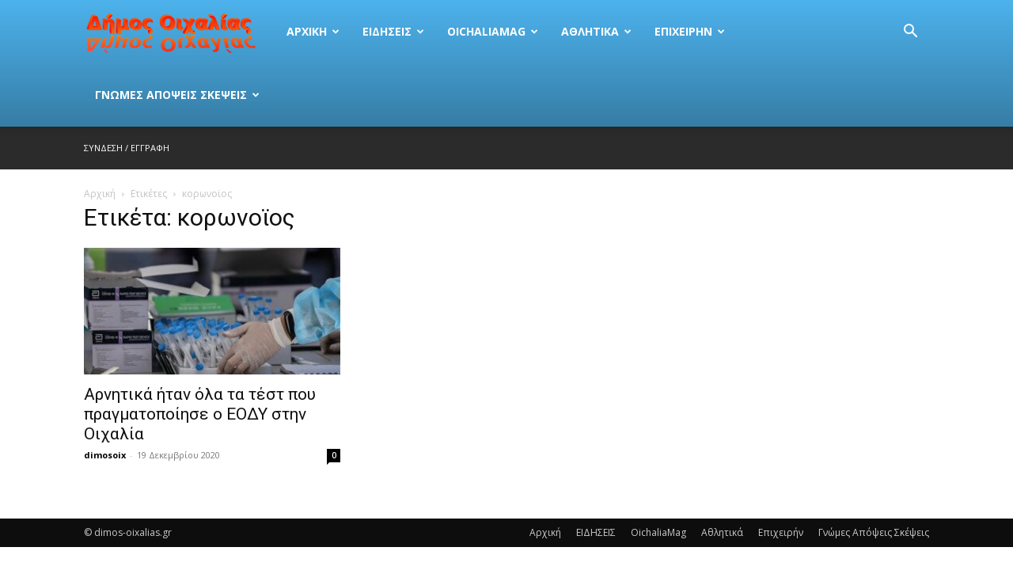

--- FILE ---
content_type: text/html; charset=UTF-8
request_url: https://dimos-oixalias.gr/tag/%CE%BA%CE%BF%CF%81%CF%89%CE%BD%CE%BF%CF%8A%CE%BF%CF%82/
body_size: 24895
content:
<!doctype html >
<!--[if IE 8]>    <html class="ie8" lang="en"> <![endif]-->
<!--[if IE 9]>    <html class="ie9" lang="en"> <![endif]-->
<!--[if gt IE 8]><!--> <html lang="el"> <!--<![endif]-->
<head>
    <title>κορωνοϊος | Οιχαλία Τρικάλων  Δήμος Φαρκαδόνας</title>
    <meta charset="UTF-8" />
    <meta name="viewport" content="width=device-width, initial-scale=1.0">
    <link rel="pingback" href="https://dimos-oixalias.gr/xmlrpc.php" />
    <meta name='robots' content='max-image-preview:large' />
<link rel="icon" type="image/png" href="https://dimos-oixalias.gr/wp-content/uploads/2021/01/Plateiaoichalias-1-300x78.jpeg"><link rel='dns-prefetch' href='//fonts.googleapis.com' />
<link rel="alternate" type="application/rss+xml" title="Ροή RSS &raquo; Οιχαλία Τρικάλων  Δήμος Φαρκαδόνας" href="https://dimos-oixalias.gr/feed/" />
<link rel="alternate" type="application/rss+xml" title="Ροή Σχολίων &raquo; Οιχαλία Τρικάλων  Δήμος Φαρκαδόνας" href="https://dimos-oixalias.gr/comments/feed/" />
<link rel="alternate" type="application/rss+xml" title="Ετικέτα ροής Οιχαλία Τρικάλων  Δήμος Φαρκαδόνας &raquo; κορωνοϊος" href="https://dimos-oixalias.gr/tag/%ce%ba%ce%bf%cf%81%cf%89%ce%bd%ce%bf%cf%8a%ce%bf%cf%82/feed/" />
<style id='wp-img-auto-sizes-contain-inline-css' type='text/css'>
img:is([sizes=auto i],[sizes^="auto," i]){contain-intrinsic-size:3000px 1500px}
/*# sourceURL=wp-img-auto-sizes-contain-inline-css */
</style>
<style id='wp-emoji-styles-inline-css' type='text/css'>

	img.wp-smiley, img.emoji {
		display: inline !important;
		border: none !important;
		box-shadow: none !important;
		height: 1em !important;
		width: 1em !important;
		margin: 0 0.07em !important;
		vertical-align: -0.1em !important;
		background: none !important;
		padding: 0 !important;
	}
/*# sourceURL=wp-emoji-styles-inline-css */
</style>
<style id='classic-theme-styles-inline-css' type='text/css'>
/*! This file is auto-generated */
.wp-block-button__link{color:#fff;background-color:#32373c;border-radius:9999px;box-shadow:none;text-decoration:none;padding:calc(.667em + 2px) calc(1.333em + 2px);font-size:1.125em}.wp-block-file__button{background:#32373c;color:#fff;text-decoration:none}
/*# sourceURL=/wp-includes/css/classic-themes.min.css */
</style>
<link rel='stylesheet' id='td-plugin-newsletter-css' href='https://dimos-oixalias.gr/wp-content/plugins/td-newsletter/style.css?ver=12.7.1' type='text/css' media='all' />
<link rel='stylesheet' id='td-plugin-multi-purpose-css' href='https://dimos-oixalias.gr/wp-content/plugins/td-composer/td-multi-purpose/style.css?ver=492e3cf54bd42df3b24a3de8e2307cafx' type='text/css' media='all' />
<link rel='stylesheet' id='google-fonts-style-css' href='https://fonts.googleapis.com/css?family=Open+Sans%3A400%2C600%2C700%7CRoboto%3A400%2C600%2C700&#038;display=swap&#038;ver=12.7.1' type='text/css' media='all' />
<link rel='stylesheet' id='tds-front-css' href='https://dimos-oixalias.gr/wp-content/plugins/td-subscription/assets/css/tds-front.css?ver=1.7.1' type='text/css' media='all' />
<link rel='stylesheet' id='td-theme-css' href='https://dimos-oixalias.gr/wp-content/themes/Newspaper/style.css?ver=12.7.1' type='text/css' media='all' />
<style id='td-theme-inline-css' type='text/css'>@media (max-width:767px){.td-header-desktop-wrap{display:none}}@media (min-width:767px){.td-header-mobile-wrap{display:none}}</style>
<link rel='stylesheet' id='js_composer_front-css' href='https://dimos-oixalias.gr/wp-content/plugins/js_composer/assets/css/js_composer.min.css?ver=6.10.0' type='text/css' media='all' />
<link rel='stylesheet' id='td-legacy-framework-front-style-css' href='https://dimos-oixalias.gr/wp-content/plugins/td-composer/legacy/Newspaper/assets/css/td_legacy_main.css?ver=492e3cf54bd42df3b24a3de8e2307cafx' type='text/css' media='all' />
<link rel='stylesheet' id='td-standard-pack-framework-front-style-css' href='https://dimos-oixalias.gr/wp-content/plugins/td-standard-pack/Newspaper/assets/css/td_standard_pack_main.css?ver=8ae1459a1d876d507918f73cef68310e' type='text/css' media='all' />
<link rel='stylesheet' id='td-theme-demo-style-css' href='https://dimos-oixalias.gr/wp-content/plugins/td-composer/legacy/Newspaper/includes/demos/magazine/demo_style.css?ver=12.7.1' type='text/css' media='all' />
<link rel='stylesheet' id='tdb_style_cloud_templates_front-css' href='https://dimos-oixalias.gr/wp-content/plugins/td-cloud-library/assets/css/tdb_main.css?ver=d578089f160957352b9b4ca6d880fd8f' type='text/css' media='all' />
<script type="text/javascript" src="https://dimos-oixalias.gr/wp-includes/js/jquery/jquery.min.js?ver=3.7.1" id="jquery-core-js"></script>
<script type="text/javascript" src="https://dimos-oixalias.gr/wp-includes/js/jquery/jquery-migrate.min.js?ver=3.4.1" id="jquery-migrate-js"></script>
<script type="text/javascript" src="https://dimos-oixalias.gr/wp-content/plugins/revslider/public/assets/js/rbtools.min.js?ver=6.6.7" async id="tp-tools-js"></script>
<script type="text/javascript" src="https://dimos-oixalias.gr/wp-content/plugins/revslider/public/assets/js/rs6.min.js?ver=6.6.7" async id="revmin-js"></script>
<link rel="https://api.w.org/" href="https://dimos-oixalias.gr/wp-json/" /><link rel="alternate" title="JSON" type="application/json" href="https://dimos-oixalias.gr/wp-json/wp/v2/tags/686" /><link rel="EditURI" type="application/rsd+xml" title="RSD" href="https://dimos-oixalias.gr/xmlrpc.php?rsd" />
<meta name="generator" content="WordPress 6.9" />
    <script>
        window.tdb_global_vars = {"wpRestUrl":"https:\/\/dimos-oixalias.gr\/wp-json\/","permalinkStructure":"\/%year%\/%monthnum%\/%day%\/%postname%\/"};
        window.tdb_p_autoload_vars = {"isAjax":false,"isAdminBarShowing":false};
    </script>
    
    <style id="tdb-global-colors">:root{--accent-color:#fff}</style>

    
	<meta name="generator" content="Powered by WPBakery Page Builder - drag and drop page builder for WordPress."/>
<meta name="generator" content="Powered by Slider Revolution 6.6.7 - responsive, Mobile-Friendly Slider Plugin for WordPress with comfortable drag and drop interface." />

<!-- JS generated by theme -->

<script type="text/javascript" id="td-generated-header-js">
    
    

	    var tdBlocksArray = []; //here we store all the items for the current page

	    // td_block class - each ajax block uses a object of this class for requests
	    function tdBlock() {
		    this.id = '';
		    this.block_type = 1; //block type id (1-234 etc)
		    this.atts = '';
		    this.td_column_number = '';
		    this.td_current_page = 1; //
		    this.post_count = 0; //from wp
		    this.found_posts = 0; //from wp
		    this.max_num_pages = 0; //from wp
		    this.td_filter_value = ''; //current live filter value
		    this.is_ajax_running = false;
		    this.td_user_action = ''; // load more or infinite loader (used by the animation)
		    this.header_color = '';
		    this.ajax_pagination_infinite_stop = ''; //show load more at page x
	    }

        // td_js_generator - mini detector
        ( function () {
            var htmlTag = document.getElementsByTagName("html")[0];

	        if ( navigator.userAgent.indexOf("MSIE 10.0") > -1 ) {
                htmlTag.className += ' ie10';
            }

            if ( !!navigator.userAgent.match(/Trident.*rv\:11\./) ) {
                htmlTag.className += ' ie11';
            }

	        if ( navigator.userAgent.indexOf("Edge") > -1 ) {
                htmlTag.className += ' ieEdge';
            }

            if ( /(iPad|iPhone|iPod)/g.test(navigator.userAgent) ) {
                htmlTag.className += ' td-md-is-ios';
            }

            var user_agent = navigator.userAgent.toLowerCase();
            if ( user_agent.indexOf("android") > -1 ) {
                htmlTag.className += ' td-md-is-android';
            }

            if ( -1 !== navigator.userAgent.indexOf('Mac OS X')  ) {
                htmlTag.className += ' td-md-is-os-x';
            }

            if ( /chrom(e|ium)/.test(navigator.userAgent.toLowerCase()) ) {
               htmlTag.className += ' td-md-is-chrome';
            }

            if ( -1 !== navigator.userAgent.indexOf('Firefox') ) {
                htmlTag.className += ' td-md-is-firefox';
            }

            if ( -1 !== navigator.userAgent.indexOf('Safari') && -1 === navigator.userAgent.indexOf('Chrome') ) {
                htmlTag.className += ' td-md-is-safari';
            }

            if( -1 !== navigator.userAgent.indexOf('IEMobile') ){
                htmlTag.className += ' td-md-is-iemobile';
            }

        })();

        var tdLocalCache = {};

        ( function () {
            "use strict";

            tdLocalCache = {
                data: {},
                remove: function (resource_id) {
                    delete tdLocalCache.data[resource_id];
                },
                exist: function (resource_id) {
                    return tdLocalCache.data.hasOwnProperty(resource_id) && tdLocalCache.data[resource_id] !== null;
                },
                get: function (resource_id) {
                    return tdLocalCache.data[resource_id];
                },
                set: function (resource_id, cachedData) {
                    tdLocalCache.remove(resource_id);
                    tdLocalCache.data[resource_id] = cachedData;
                }
            };
        })();

    
    
var td_viewport_interval_list=[{"limitBottom":767,"sidebarWidth":228},{"limitBottom":1018,"sidebarWidth":300},{"limitBottom":1140,"sidebarWidth":324}];
var td_animation_stack_effect="type0";
var tds_animation_stack=true;
var td_animation_stack_specific_selectors=".entry-thumb, img, .td-lazy-img";
var td_animation_stack_general_selectors=".td-animation-stack img, .td-animation-stack .entry-thumb, .post img, .td-animation-stack .td-lazy-img";
var tds_show_more_info="\u03b5\u03bc\u03c6\u03ac\u03bd\u03b9\u03c3\u03b7 \u03c0\u03b5\u03c1\u03b9\u03c3\u03c3\u03cc\u03c4\u03b5\u03c1\u03c9\u03bd \u03c0\u03bb\u03b7\u03c1\u03bf\u03c6\u03bf\u03c1\u03b9\u03ce\u03bd";
var tds_show_less_info="\u03b5\u03bc\u03c6\u03ac\u03bd\u03b9\u03c3\u03b7 \u03bb\u03b9\u03b3\u03cc\u03c4\u03b5\u03c1\u03c9\u03bd \u03c0\u03bb\u03b7\u03c1\u03bf\u03c6\u03bf\u03c1\u03b9\u03ce\u03bd";
var tdc_is_installed="yes";
var tdc_domain_active=false;
var td_ajax_url="https:\/\/dimos-oixalias.gr\/wp-admin\/admin-ajax.php?td_theme_name=Newspaper&v=12.7.1";
var td_get_template_directory_uri="https:\/\/dimos-oixalias.gr\/wp-content\/plugins\/td-composer\/legacy\/common";
var tds_snap_menu="";
var tds_logo_on_sticky="";
var tds_header_style="12";
var td_please_wait="\u03a0\u03b1\u03c1\u03b1\u03ba\u03b1\u03bb\u03bf\u03cd\u03bc\u03b5 \u03c0\u03b5\u03c1\u03b9\u03bc\u03ad\u03bd\u03b5\u03c4\u03b5...";
var td_email_user_pass_incorrect="\u03a7\u03c1\u03ae\u03c3\u03c4\u03b7\u03c2 \u03ae \u03ba\u03c9\u03b4\u03b9\u03ba\u03cc\u03c2 \u03bb\u03b1\u03bd\u03b8\u03b1\u03c3\u03bc\u03ad\u03bd\u03bf\u03c2!";
var td_email_user_incorrect="Email \u03ae \u03cc\u03bd\u03bf\u03bc\u03b1 \u03c7\u03c1\u03ae\u03c3\u03c4\u03b7 \u03bb\u03b1\u03bd\u03b8\u03b1\u03c3\u03bc\u03ad\u03bd\u03bf!";
var td_email_incorrect="Email \u03bb\u03b1\u03bd\u03b8\u03b1\u03c3\u03bc\u03ad\u03bd\u03bf!";
var td_user_incorrect="\u03cc\u03bd\u03bf\u03bc\u03b1 \u03c7\u03c1\u03ae\u03c3\u03c4\u03b7 \u03bb\u03ac\u03b8\u03bf\u03c2!";
var td_email_user_empty="\u03ba\u03b5\u03bd\u03cc email \u03ae \u03cc\u03bd\u03bf\u03bc\u03b1 \u03c7\u03c1\u03ae\u03c3\u03c4\u03b7!";
var td_pass_empty="\u03c0\u03b5\u03c1\u03ac\u03c3\u03c4\u03b5 \u03ac\u03b4\u03b5\u03b9\u03b1!";
var td_pass_pattern_incorrect="\u03bc\u03b7 \u03ad\u03b3\u03ba\u03c5\u03c1\u03bf \u03bc\u03bf\u03c4\u03af\u03b2\u03bf \u03c0\u03ac\u03c3\u03b1\u03c2!";
var td_retype_pass_incorrect="\u03c0\u03bb\u03b7\u03ba\u03c4\u03c1\u03bf\u03bb\u03bf\u03b3\u03ae\u03b8\u03b7\u03ba\u03b5 \u03be\u03b1\u03bd\u03ac \u03bb\u03ac\u03b8\u03bf\u03c2!";
var tds_more_articles_on_post_enable="";
var tds_more_articles_on_post_time_to_wait="";
var tds_more_articles_on_post_pages_distance_from_top=0;
var tds_captcha="";
var tds_theme_color_site_wide="#4db2ec";
var tds_smart_sidebar="enabled";
var tdThemeName="Newspaper";
var tdThemeNameWl="Newspaper";
var td_magnific_popup_translation_tPrev="\u03a0\u03c1\u03bf\u03b7\u03b3\u03bf\u03cd\u03bc\u03b5\u03bd\u03bf (\u039a\u03bf\u03c5\u03bc\u03c0\u03af \u03b1\u03c1\u03b9\u03c3\u03c4\u03b5\u03c1\u03bf\u03cd \u03b2\u03ad\u03bb\u03bf\u03c5\u03c2)";
var td_magnific_popup_translation_tNext="\u0395\u03c0\u03cc\u03bc\u03b5\u03bd\u03bf (\u039a\u03bf\u03c5\u03bc\u03c0\u03af \u03b4\u03b5\u03be\u03b9\u03bf\u03cd \u03b2\u03ad\u03bb\u03bf\u03c5\u03c2)";
var td_magnific_popup_translation_tCounter="%curr% \u03b1\u03c0\u03cc %total%";
var td_magnific_popup_translation_ajax_tError="\u03a4\u03bf \u03c0\u03b5\u03c1\u03b9\u03b5\u03c7\u03cc\u03bc\u03b5\u03bd\u03bf \u03b1\u03c0\u03cc %url% \u03b4\u03b5\u03bd \u03ae\u03c4\u03b1\u03bd \u03b4\u03c5\u03bd\u03b1\u03c4\u03cc \u03bd\u03b1 \u03c6\u03bf\u03c1\u03c4\u03c9\u03b8\u03b5\u03af.";
var td_magnific_popup_translation_image_tError="\u0397 \u03b5\u03b9\u03ba\u03cc\u03bd\u03b1 #%curr% \u03b4\u03b5\u03bd \u03ae\u03c4\u03b1\u03bd \u03b4\u03c5\u03bd\u03b1\u03c4\u03cc \u03bd\u03b1 \u03c6\u03bf\u03c1\u03c4\u03c9\u03b8\u03b5\u03af.";
var tdBlockNonce="fca0cca473";
var tdMobileMenu="enabled";
var tdMobileSearch="enabled";
var tdDateNamesI18n={"month_names":["\u0399\u03b1\u03bd\u03bf\u03c5\u03ac\u03c1\u03b9\u03bf\u03c2","\u03a6\u03b5\u03b2\u03c1\u03bf\u03c5\u03ac\u03c1\u03b9\u03bf\u03c2","\u039c\u03ac\u03c1\u03c4\u03b9\u03bf\u03c2","\u0391\u03c0\u03c1\u03af\u03bb\u03b9\u03bf\u03c2","\u039c\u03ac\u03b9\u03bf\u03c2","\u0399\u03bf\u03cd\u03bd\u03b9\u03bf\u03c2","\u0399\u03bf\u03cd\u03bb\u03b9\u03bf\u03c2","\u0391\u03cd\u03b3\u03bf\u03c5\u03c3\u03c4\u03bf\u03c2","\u03a3\u03b5\u03c0\u03c4\u03ad\u03bc\u03b2\u03c1\u03b9\u03bf\u03c2","\u039f\u03ba\u03c4\u03ce\u03b2\u03c1\u03b9\u03bf\u03c2","\u039d\u03bf\u03ad\u03bc\u03b2\u03c1\u03b9\u03bf\u03c2","\u0394\u03b5\u03ba\u03ad\u03bc\u03b2\u03c1\u03b9\u03bf\u03c2"],"month_names_short":["\u0399\u03b1\u03bd","\u03a6\u03b5\u03b2","\u039c\u03b1\u03c1","\u0391\u03c0\u03c1","\u039c\u03ac\u03b9","\u0399\u03bf\u03cd\u03bd","\u0399\u03bf\u03cd\u03bb","\u0391\u03c5\u03b3","\u03a3\u03b5\u03c0","\u039f\u03ba\u03c4","\u039d\u03bf\u03ad","\u0394\u03b5\u03ba"],"day_names":["\u039a\u03c5\u03c1\u03b9\u03b1\u03ba\u03ae","\u0394\u03b5\u03c5\u03c4\u03ad\u03c1\u03b1","\u03a4\u03c1\u03af\u03c4\u03b7","\u03a4\u03b5\u03c4\u03ac\u03c1\u03c4\u03b7","\u03a0\u03ad\u03bc\u03c0\u03c4\u03b7","\u03a0\u03b1\u03c1\u03b1\u03c3\u03ba\u03b5\u03c5\u03ae","\u03a3\u03ac\u03b2\u03b2\u03b1\u03c4\u03bf"],"day_names_short":["\u039a\u03c5","\u0394\u03b5","\u03a4\u03c1","\u03a4\u03b5","\u03a0\u03b5","\u03a0\u03b1","\u03a3\u03b1"]};
var td_reset_pass_empty="\u03b5\u03b9\u03c3\u03ac\u03b3\u03b5\u03c4\u03b5 \u03ad\u03bd\u03b1\u03bd \u03bd\u03ad\u03bf \u03ba\u03c9\u03b4\u03b9\u03ba\u03cc \u03c0\u03c1\u03cc\u03c3\u03b2\u03b1\u03c3\u03b7\u03c2 \u03c0\u03c1\u03b9\u03bd \u03c3\u03c5\u03bd\u03b5\u03c7\u03af\u03c3\u03b5\u03c4\u03b5.";
var td_reset_pass_confirm_empty="\u03b5\u03c0\u03b9\u03b2\u03b5\u03b2\u03b1\u03b9\u03ce\u03c3\u03c4\u03b5 \u03c4\u03bf\u03bd \u03bd\u03ad\u03bf \u03ba\u03c9\u03b4\u03b9\u03ba\u03cc \u03c0\u03c1\u03cc\u03c3\u03b2\u03b1\u03c3\u03b7\u03c2 \u03c0\u03c1\u03b9\u03bd \u03c3\u03c5\u03bd\u03b5\u03c7\u03af\u03c3\u03b5\u03c4\u03b5.";
var td_reset_pass_not_matching="\u03b2\u03b5\u03b2\u03b1\u03b9\u03c9\u03b8\u03b5\u03af\u03c4\u03b5 \u03cc\u03c4\u03b9 \u03bf\u03b9 \u03ba\u03c9\u03b4\u03b9\u03ba\u03bf\u03af \u03c0\u03c1\u03cc\u03c3\u03b2\u03b1\u03c3\u03b7\u03c2 \u03c4\u03b1\u03b9\u03c1\u03b9\u03ac\u03b6\u03bf\u03c5\u03bd.";
var tdb_modal_confirm="\u03b1\u03c0\u03bf\u03b8\u03b7\u03ba\u03b5\u03cd\u03c3\u03b5\u03c4\u03b5";
var tdb_modal_cancel="\u039c\u03b1\u03c4\u03b1\u03af\u03c9\u03c3\u03b7";
var tdb_modal_confirm_alt="\u039d\u03b1\u03af";
var tdb_modal_cancel_alt="\u03cc\u03c7\u03b9";
var td_deploy_mode="deploy";
var td_ad_background_click_link="";
var td_ad_background_click_target="";
</script>




<script type="application/ld+json">
    {
        "@context": "https://schema.org",
        "@type": "BreadcrumbList",
        "itemListElement": [
            {
                "@type": "ListItem",
                "position": 1,
                "item": {
                    "@type": "WebSite",
                    "@id": "https://dimos-oixalias.gr/",
                    "name": "Αρχική"
                }
            },
            {
                "@type": "ListItem",
                "position": 2,
                    "item": {
                    "@type": "WebPage",
                    "@id": "https://dimos-oixalias.gr/tag/%ce%ba%ce%bf%cf%81%cf%89%ce%bd%ce%bf%cf%8a%ce%bf%cf%82/",
                    "name": "κορωνοϊος"
                }
            }    
        ]
    }
</script>
<link rel="icon" href="https://dimos-oixalias.gr/wp-content/uploads/2019/10/cropped-bannerdimosoixaliasgr-32x32.jpg" sizes="32x32" />
<link rel="icon" href="https://dimos-oixalias.gr/wp-content/uploads/2019/10/cropped-bannerdimosoixaliasgr-192x192.jpg" sizes="192x192" />
<link rel="apple-touch-icon" href="https://dimos-oixalias.gr/wp-content/uploads/2019/10/cropped-bannerdimosoixaliasgr-180x180.jpg" />
<meta name="msapplication-TileImage" content="https://dimos-oixalias.gr/wp-content/uploads/2019/10/cropped-bannerdimosoixaliasgr-270x270.jpg" />
<script>function setREVStartSize(e){
			//window.requestAnimationFrame(function() {
				window.RSIW = window.RSIW===undefined ? window.innerWidth : window.RSIW;
				window.RSIH = window.RSIH===undefined ? window.innerHeight : window.RSIH;
				try {
					var pw = document.getElementById(e.c).parentNode.offsetWidth,
						newh;
					pw = pw===0 || isNaN(pw) || (e.l=="fullwidth" || e.layout=="fullwidth") ? window.RSIW : pw;
					e.tabw = e.tabw===undefined ? 0 : parseInt(e.tabw);
					e.thumbw = e.thumbw===undefined ? 0 : parseInt(e.thumbw);
					e.tabh = e.tabh===undefined ? 0 : parseInt(e.tabh);
					e.thumbh = e.thumbh===undefined ? 0 : parseInt(e.thumbh);
					e.tabhide = e.tabhide===undefined ? 0 : parseInt(e.tabhide);
					e.thumbhide = e.thumbhide===undefined ? 0 : parseInt(e.thumbhide);
					e.mh = e.mh===undefined || e.mh=="" || e.mh==="auto" ? 0 : parseInt(e.mh,0);
					if(e.layout==="fullscreen" || e.l==="fullscreen")
						newh = Math.max(e.mh,window.RSIH);
					else{
						e.gw = Array.isArray(e.gw) ? e.gw : [e.gw];
						for (var i in e.rl) if (e.gw[i]===undefined || e.gw[i]===0) e.gw[i] = e.gw[i-1];
						e.gh = e.el===undefined || e.el==="" || (Array.isArray(e.el) && e.el.length==0)? e.gh : e.el;
						e.gh = Array.isArray(e.gh) ? e.gh : [e.gh];
						for (var i in e.rl) if (e.gh[i]===undefined || e.gh[i]===0) e.gh[i] = e.gh[i-1];
											
						var nl = new Array(e.rl.length),
							ix = 0,
							sl;
						e.tabw = e.tabhide>=pw ? 0 : e.tabw;
						e.thumbw = e.thumbhide>=pw ? 0 : e.thumbw;
						e.tabh = e.tabhide>=pw ? 0 : e.tabh;
						e.thumbh = e.thumbhide>=pw ? 0 : e.thumbh;
						for (var i in e.rl) nl[i] = e.rl[i]<window.RSIW ? 0 : e.rl[i];
						sl = nl[0];
						for (var i in nl) if (sl>nl[i] && nl[i]>0) { sl = nl[i]; ix=i;}
						var m = pw>(e.gw[ix]+e.tabw+e.thumbw) ? 1 : (pw-(e.tabw+e.thumbw)) / (e.gw[ix]);
						newh =  (e.gh[ix] * m) + (e.tabh + e.thumbh);
					}
					var el = document.getElementById(e.c);
					if (el!==null && el) el.style.height = newh+"px";
					el = document.getElementById(e.c+"_wrapper");
					if (el!==null && el) {
						el.style.height = newh+"px";
						el.style.display = "block";
					}
				} catch(e){
					console.log("Failure at Presize of Slider:" + e)
				}
			//});
		  };</script>

<!-- Button style compiled by theme -->

<style></style>

<noscript><style> .wpb_animate_when_almost_visible { opacity: 1; }</style></noscript>	<style id="tdw-css-placeholder"></style><style id='global-styles-inline-css' type='text/css'>
:root{--wp--preset--aspect-ratio--square: 1;--wp--preset--aspect-ratio--4-3: 4/3;--wp--preset--aspect-ratio--3-4: 3/4;--wp--preset--aspect-ratio--3-2: 3/2;--wp--preset--aspect-ratio--2-3: 2/3;--wp--preset--aspect-ratio--16-9: 16/9;--wp--preset--aspect-ratio--9-16: 9/16;--wp--preset--color--black: #000000;--wp--preset--color--cyan-bluish-gray: #abb8c3;--wp--preset--color--white: #ffffff;--wp--preset--color--pale-pink: #f78da7;--wp--preset--color--vivid-red: #cf2e2e;--wp--preset--color--luminous-vivid-orange: #ff6900;--wp--preset--color--luminous-vivid-amber: #fcb900;--wp--preset--color--light-green-cyan: #7bdcb5;--wp--preset--color--vivid-green-cyan: #00d084;--wp--preset--color--pale-cyan-blue: #8ed1fc;--wp--preset--color--vivid-cyan-blue: #0693e3;--wp--preset--color--vivid-purple: #9b51e0;--wp--preset--gradient--vivid-cyan-blue-to-vivid-purple: linear-gradient(135deg,rgb(6,147,227) 0%,rgb(155,81,224) 100%);--wp--preset--gradient--light-green-cyan-to-vivid-green-cyan: linear-gradient(135deg,rgb(122,220,180) 0%,rgb(0,208,130) 100%);--wp--preset--gradient--luminous-vivid-amber-to-luminous-vivid-orange: linear-gradient(135deg,rgb(252,185,0) 0%,rgb(255,105,0) 100%);--wp--preset--gradient--luminous-vivid-orange-to-vivid-red: linear-gradient(135deg,rgb(255,105,0) 0%,rgb(207,46,46) 100%);--wp--preset--gradient--very-light-gray-to-cyan-bluish-gray: linear-gradient(135deg,rgb(238,238,238) 0%,rgb(169,184,195) 100%);--wp--preset--gradient--cool-to-warm-spectrum: linear-gradient(135deg,rgb(74,234,220) 0%,rgb(151,120,209) 20%,rgb(207,42,186) 40%,rgb(238,44,130) 60%,rgb(251,105,98) 80%,rgb(254,248,76) 100%);--wp--preset--gradient--blush-light-purple: linear-gradient(135deg,rgb(255,206,236) 0%,rgb(152,150,240) 100%);--wp--preset--gradient--blush-bordeaux: linear-gradient(135deg,rgb(254,205,165) 0%,rgb(254,45,45) 50%,rgb(107,0,62) 100%);--wp--preset--gradient--luminous-dusk: linear-gradient(135deg,rgb(255,203,112) 0%,rgb(199,81,192) 50%,rgb(65,88,208) 100%);--wp--preset--gradient--pale-ocean: linear-gradient(135deg,rgb(255,245,203) 0%,rgb(182,227,212) 50%,rgb(51,167,181) 100%);--wp--preset--gradient--electric-grass: linear-gradient(135deg,rgb(202,248,128) 0%,rgb(113,206,126) 100%);--wp--preset--gradient--midnight: linear-gradient(135deg,rgb(2,3,129) 0%,rgb(40,116,252) 100%);--wp--preset--font-size--small: 11px;--wp--preset--font-size--medium: 20px;--wp--preset--font-size--large: 32px;--wp--preset--font-size--x-large: 42px;--wp--preset--font-size--regular: 15px;--wp--preset--font-size--larger: 50px;--wp--preset--spacing--20: 0.44rem;--wp--preset--spacing--30: 0.67rem;--wp--preset--spacing--40: 1rem;--wp--preset--spacing--50: 1.5rem;--wp--preset--spacing--60: 2.25rem;--wp--preset--spacing--70: 3.38rem;--wp--preset--spacing--80: 5.06rem;--wp--preset--shadow--natural: 6px 6px 9px rgba(0, 0, 0, 0.2);--wp--preset--shadow--deep: 12px 12px 50px rgba(0, 0, 0, 0.4);--wp--preset--shadow--sharp: 6px 6px 0px rgba(0, 0, 0, 0.2);--wp--preset--shadow--outlined: 6px 6px 0px -3px rgb(255, 255, 255), 6px 6px rgb(0, 0, 0);--wp--preset--shadow--crisp: 6px 6px 0px rgb(0, 0, 0);}:where(.is-layout-flex){gap: 0.5em;}:where(.is-layout-grid){gap: 0.5em;}body .is-layout-flex{display: flex;}.is-layout-flex{flex-wrap: wrap;align-items: center;}.is-layout-flex > :is(*, div){margin: 0;}body .is-layout-grid{display: grid;}.is-layout-grid > :is(*, div){margin: 0;}:where(.wp-block-columns.is-layout-flex){gap: 2em;}:where(.wp-block-columns.is-layout-grid){gap: 2em;}:where(.wp-block-post-template.is-layout-flex){gap: 1.25em;}:where(.wp-block-post-template.is-layout-grid){gap: 1.25em;}.has-black-color{color: var(--wp--preset--color--black) !important;}.has-cyan-bluish-gray-color{color: var(--wp--preset--color--cyan-bluish-gray) !important;}.has-white-color{color: var(--wp--preset--color--white) !important;}.has-pale-pink-color{color: var(--wp--preset--color--pale-pink) !important;}.has-vivid-red-color{color: var(--wp--preset--color--vivid-red) !important;}.has-luminous-vivid-orange-color{color: var(--wp--preset--color--luminous-vivid-orange) !important;}.has-luminous-vivid-amber-color{color: var(--wp--preset--color--luminous-vivid-amber) !important;}.has-light-green-cyan-color{color: var(--wp--preset--color--light-green-cyan) !important;}.has-vivid-green-cyan-color{color: var(--wp--preset--color--vivid-green-cyan) !important;}.has-pale-cyan-blue-color{color: var(--wp--preset--color--pale-cyan-blue) !important;}.has-vivid-cyan-blue-color{color: var(--wp--preset--color--vivid-cyan-blue) !important;}.has-vivid-purple-color{color: var(--wp--preset--color--vivid-purple) !important;}.has-black-background-color{background-color: var(--wp--preset--color--black) !important;}.has-cyan-bluish-gray-background-color{background-color: var(--wp--preset--color--cyan-bluish-gray) !important;}.has-white-background-color{background-color: var(--wp--preset--color--white) !important;}.has-pale-pink-background-color{background-color: var(--wp--preset--color--pale-pink) !important;}.has-vivid-red-background-color{background-color: var(--wp--preset--color--vivid-red) !important;}.has-luminous-vivid-orange-background-color{background-color: var(--wp--preset--color--luminous-vivid-orange) !important;}.has-luminous-vivid-amber-background-color{background-color: var(--wp--preset--color--luminous-vivid-amber) !important;}.has-light-green-cyan-background-color{background-color: var(--wp--preset--color--light-green-cyan) !important;}.has-vivid-green-cyan-background-color{background-color: var(--wp--preset--color--vivid-green-cyan) !important;}.has-pale-cyan-blue-background-color{background-color: var(--wp--preset--color--pale-cyan-blue) !important;}.has-vivid-cyan-blue-background-color{background-color: var(--wp--preset--color--vivid-cyan-blue) !important;}.has-vivid-purple-background-color{background-color: var(--wp--preset--color--vivid-purple) !important;}.has-black-border-color{border-color: var(--wp--preset--color--black) !important;}.has-cyan-bluish-gray-border-color{border-color: var(--wp--preset--color--cyan-bluish-gray) !important;}.has-white-border-color{border-color: var(--wp--preset--color--white) !important;}.has-pale-pink-border-color{border-color: var(--wp--preset--color--pale-pink) !important;}.has-vivid-red-border-color{border-color: var(--wp--preset--color--vivid-red) !important;}.has-luminous-vivid-orange-border-color{border-color: var(--wp--preset--color--luminous-vivid-orange) !important;}.has-luminous-vivid-amber-border-color{border-color: var(--wp--preset--color--luminous-vivid-amber) !important;}.has-light-green-cyan-border-color{border-color: var(--wp--preset--color--light-green-cyan) !important;}.has-vivid-green-cyan-border-color{border-color: var(--wp--preset--color--vivid-green-cyan) !important;}.has-pale-cyan-blue-border-color{border-color: var(--wp--preset--color--pale-cyan-blue) !important;}.has-vivid-cyan-blue-border-color{border-color: var(--wp--preset--color--vivid-cyan-blue) !important;}.has-vivid-purple-border-color{border-color: var(--wp--preset--color--vivid-purple) !important;}.has-vivid-cyan-blue-to-vivid-purple-gradient-background{background: var(--wp--preset--gradient--vivid-cyan-blue-to-vivid-purple) !important;}.has-light-green-cyan-to-vivid-green-cyan-gradient-background{background: var(--wp--preset--gradient--light-green-cyan-to-vivid-green-cyan) !important;}.has-luminous-vivid-amber-to-luminous-vivid-orange-gradient-background{background: var(--wp--preset--gradient--luminous-vivid-amber-to-luminous-vivid-orange) !important;}.has-luminous-vivid-orange-to-vivid-red-gradient-background{background: var(--wp--preset--gradient--luminous-vivid-orange-to-vivid-red) !important;}.has-very-light-gray-to-cyan-bluish-gray-gradient-background{background: var(--wp--preset--gradient--very-light-gray-to-cyan-bluish-gray) !important;}.has-cool-to-warm-spectrum-gradient-background{background: var(--wp--preset--gradient--cool-to-warm-spectrum) !important;}.has-blush-light-purple-gradient-background{background: var(--wp--preset--gradient--blush-light-purple) !important;}.has-blush-bordeaux-gradient-background{background: var(--wp--preset--gradient--blush-bordeaux) !important;}.has-luminous-dusk-gradient-background{background: var(--wp--preset--gradient--luminous-dusk) !important;}.has-pale-ocean-gradient-background{background: var(--wp--preset--gradient--pale-ocean) !important;}.has-electric-grass-gradient-background{background: var(--wp--preset--gradient--electric-grass) !important;}.has-midnight-gradient-background{background: var(--wp--preset--gradient--midnight) !important;}.has-small-font-size{font-size: var(--wp--preset--font-size--small) !important;}.has-medium-font-size{font-size: var(--wp--preset--font-size--medium) !important;}.has-large-font-size{font-size: var(--wp--preset--font-size--large) !important;}.has-x-large-font-size{font-size: var(--wp--preset--font-size--x-large) !important;}
/*# sourceURL=global-styles-inline-css */
</style>
<link rel='stylesheet' id='rs-plugin-settings-css' href='https://dimos-oixalias.gr/wp-content/plugins/revslider/public/assets/css/rs6.css?ver=6.6.7' type='text/css' media='all' />
<style id='rs-plugin-settings-inline-css' type='text/css'>
#rs-demo-id {}
/*# sourceURL=rs-plugin-settings-inline-css */
</style>
</head>

<body class="archive tag tag-686 wp-theme-Newspaper td-standard-pack global-block-template-1 wpb-js-composer js-comp-ver-6.10.0 vc_responsive td-animation-stack-type0 td-full-layout" itemscope="itemscope" itemtype="https://schema.org/WebPage">

<div class="td-scroll-up" data-style="style1"><i class="td-icon-menu-up"></i></div>
    <div class="td-menu-background" style="visibility:hidden"></div>
<div id="td-mobile-nav" style="visibility:hidden">
    <div class="td-mobile-container">
        <!-- mobile menu top section -->
        <div class="td-menu-socials-wrap">
            <!-- socials -->
            <div class="td-menu-socials">
                            </div>
            <!-- close button -->
            <div class="td-mobile-close">
                <span><i class="td-icon-close-mobile"></i></span>
            </div>
        </div>

        <!-- login section -->
                    <div class="td-menu-login-section">
                
    <div class="td-guest-wrap">
        <div class="td-menu-login"><a id="login-link-mob">συνδεθείτε</a></div>
    </div>
            </div>
        
        <!-- menu section -->
        <div class="td-mobile-content">
            <div class="menu-dimos-oixalias-gr-container"><ul id="menu-dimos-oixalias-gr" class="td-mobile-main-menu"><li id="menu-item-1518" class="menu-item menu-item-type-custom menu-item-object-custom menu-item-home menu-item-first menu-item-has-children menu-item-1518"><a href="https://dimos-oixalias.gr">Αρχική<i class="td-icon-menu-right td-element-after"></i></a>
<ul class="sub-menu">
	<li id="menu-item-0" class="menu-item-0"><a href="https://dimos-oixalias.gr/category/%ce%b5%ce%b9%ce%b4%ce%b7%cf%83%ce%b5%ce%b9%cf%83/oichalia/%ce%b5%ce%ba%ce%b4%ce%b7%ce%bb%cf%8e%cf%83%ce%b5%ce%b9%cf%82-evens/">Εκδηλώσεις Evens</a></li>
	<li class="menu-item-0"><a href="https://dimos-oixalias.gr/category/%ce%b5%ce%b9%ce%b4%ce%b7%cf%83%ce%b5%ce%b9%cf%83/oichalia/%ce%ba%ce%bf%ce%b9%ce%bd%cf%89%ce%bd%ce%b9%ce%ba%ce%ac/">Κοινωνικά</a></li>
</ul>
</li>
<li id="menu-item-1515" class="menu-item menu-item-type-taxonomy menu-item-object-category menu-item-has-children menu-item-1515"><a href="https://dimos-oixalias.gr/category/%ce%b5%ce%b9%ce%b4%ce%b7%cf%83%ce%b5%ce%b9%cf%83/">ΕΙΔΗΣΕΙΣ<i class="td-icon-menu-right td-element-after"></i></a>
<ul class="sub-menu">
	<li id="menu-item-1654" class="menu-item menu-item-type-taxonomy menu-item-object-category menu-item-has-children menu-item-has-children menu-item-1654"><a href="https://dimos-oixalias.gr/category/oichaliamag/topika/">Τοπικά<i class="td-icon-menu-right td-element-after"></i></a>
	<ul class="sub-menu">
		<li class="menu-item-0"><a href="https://dimos-oixalias.gr/category/oichaliamag/topika/topikiaftodiikisi/">Τοπική Αυτοδιοίκηση</a></li>
		<li id="menu-item-1513" class="menu-item menu-item-type-taxonomy menu-item-object-category menu-item-1513"><a href="https://dimos-oixalias.gr/category/oichaliamag/topika/topikiaftodiikisi/">Τοπική Αυτοδιοίκηση</a></li>
		<li id="menu-item-1655" class="menu-item menu-item-type-taxonomy menu-item-object-category menu-item-1655"><a href="https://dimos-oixalias.gr/category/%ce%b5%ce%b9%ce%b4%ce%b7%cf%83%ce%b5%ce%b9%cf%83/oichalia/">Οιχαλία</a></li>
		<li id="menu-item-2329" class="menu-item menu-item-type-taxonomy menu-item-object-category menu-item-2329"><a href="https://dimos-oixalias.gr/category/%ce%b5%ce%b9%ce%b4%ce%b7%cf%83%ce%b5%ce%b9%cf%83/%ce%ba%cf%8c%cf%83%ce%bc%ce%bf%cf%82/">Κόσμος</a></li>
	</ul>
</li>
</ul>
</li>
<li id="menu-item-1638" class="menu-item menu-item-type-taxonomy menu-item-object-category menu-item-has-children menu-item-has-children menu-item-1638"><a href="https://dimos-oixalias.gr/category/oichaliamag/">OichaliaMag<i class="td-icon-menu-right td-element-after"></i></a>
<ul class="sub-menu">
	<li class="menu-item-0"><a href="https://dimos-oixalias.gr/category/oichaliamag/gastrotip/">Μαγειρικη</a></li>
	<li class="menu-item-0"><a href="https://dimos-oixalias.gr/category/oichaliamag/%ce%bf%ce%b9%ce%ba%ce%bf%ce%bd%ce%bf%ce%bc%ce%af%ce%b1/">Οικονομία</a></li>
	<li class="menu-item-0"><a href="https://dimos-oixalias.gr/category/oichaliamag/omogeneia/">Ομογένεια</a></li>
	<li class="menu-item-0"><a href="https://dimos-oixalias.gr/category/oichaliamag/%cf%80%ce%bf%ce%bb%ce%b9%cf%84%ce%b9%cf%83%ce%bc%cf%8c%cf%82/">Πολιτισμός</a></li>
	<li class="menu-item-0"><a href="https://dimos-oixalias.gr/category/oichaliamag/%cf%84%ce%b5%cf%87%ce%bd%ce%bf%ce%bb%ce%bf%ce%b3%ce%af%ce%b1/">Τεχνολογία</a></li>
	<li class="menu-item-0"><a href="https://dimos-oixalias.gr/category/oichaliamag/topika/">Τοπικα</a></li>
	<li class="menu-item-0"><a href="https://dimos-oixalias.gr/category/oichaliamag/topika/topikiaftodiikisi/">Τοπική Αυτοδιοίκηση</a></li>
	<li class="menu-item-0"><a href="https://dimos-oixalias.gr/category/oichaliamag/igia/">Υγεια</a></li>
	<li id="menu-item-1656" class="menu-item menu-item-type-taxonomy menu-item-object-category menu-item-1656"><a href="https://dimos-oixalias.gr/category/oichaliamag/omogeneia/">Ομογένεια</a></li>
	<li id="menu-item-1514" class="menu-item menu-item-type-taxonomy menu-item-object-category menu-item-1514"><a href="https://dimos-oixalias.gr/category/oichaliamag/%cf%84%ce%b5%cf%87%ce%bd%ce%bf%ce%bb%ce%bf%ce%b3%ce%af%ce%b1/">Τεχνολογία</a></li>
	<li id="menu-item-1636" class="menu-item menu-item-type-taxonomy menu-item-object-category menu-item-1636"><a href="https://dimos-oixalias.gr/category/oichaliamag/gastrotip/">Μαγειρικη</a></li>
	<li id="menu-item-1637" class="menu-item menu-item-type-taxonomy menu-item-object-category menu-item-1637"><a href="https://dimos-oixalias.gr/category/oichaliamag/igia/">Υγεια</a></li>
	<li id="menu-item-1516" class="menu-item menu-item-type-taxonomy menu-item-object-category menu-item-1516"><a href="https://dimos-oixalias.gr/category/oichaliamag/%cf%80%ce%bf%ce%bb%ce%b9%cf%84%ce%b9%cf%83%ce%bc%cf%8c%cf%82/">Πολιτισμός</a></li>
</ul>
</li>
<li id="menu-item-1517" class="menu-item menu-item-type-taxonomy menu-item-object-category menu-item-has-children menu-item-has-children menu-item-1517"><a href="https://dimos-oixalias.gr/category/athlitika/">Αθλητικά<i class="td-icon-menu-right td-element-after"></i></a>
<ul class="sub-menu">
	<li class="menu-item-0"><a href="https://dimos-oixalias.gr/category/athlitika/%cf%84%ce%bf%cf%80%ce%b9%ce%ba%ce%b1-%ce%b3%ce%b7%cf%80%ce%b5%ce%b4%ce%b1/">Tοπικά γήπεδα</a></li>
	<li class="menu-item-0"><a href="https://dimos-oixalias.gr/category/athlitika/%ce%b3-%ce%b5%ce%b8%ce%bd%ce%af%ce%ba%ce%b7/">Γ Εθνίκη</a></li>
	<li id="menu-item-1632" class="menu-item menu-item-type-taxonomy menu-item-object-category menu-item-1632"><a href="https://dimos-oixalias.gr/category/athlitika/">Αθλητικά</a></li>
</ul>
</li>
<li id="menu-item-1635" class="menu-item menu-item-type-taxonomy menu-item-object-category menu-item-1635"><a href="https://dimos-oixalias.gr/category/epixeirin/">Eπιχειρήν</a></li>
<li id="menu-item-1634" class="menu-item menu-item-type-taxonomy menu-item-object-category menu-item-1634"><a href="https://dimos-oixalias.gr/category/gnomes-apopseis-skepseis/">Γνώμες Απόψεις Σκέψεις</a></li>
</ul></div>        </div>
    </div>

    <!-- register/login section -->
            <div id="login-form-mobile" class="td-register-section">
            
            <div id="td-login-mob" class="td-login-animation td-login-hide-mob">
            	<!-- close button -->
	            <div class="td-login-close">
	                <span class="td-back-button"><i class="td-icon-read-down"></i></span>
	                <div class="td-login-title">συνδεθείτε</div>
	                <!-- close button -->
		            <div class="td-mobile-close">
		                <span><i class="td-icon-close-mobile"></i></span>
		            </div>
	            </div>
	            <form class="td-login-form-wrap" action="#" method="post">
	                <div class="td-login-panel-title"><span>καλωσόρισμα!</span>Συνδεθείτε στο λογαριασμό σας</div>
	                <div class="td_display_err"></div>
	                <div class="td-login-inputs"><input class="td-login-input" autocomplete="username" type="text" name="login_email" id="login_email-mob" value="" required><label for="login_email-mob">το όνομα χρήστη σας</label></div>
	                <div class="td-login-inputs"><input class="td-login-input" autocomplete="current-password" type="password" name="login_pass" id="login_pass-mob" value="" required><label for="login_pass-mob">ο κωδικός πρόσβασης σας</label></div>
	                <input type="button" name="login_button" id="login_button-mob" class="td-login-button" value="ΣΥΝΔΕΣΗ">
	                
					
	                <div class="td-login-info-text">
	                <a href="#" id="forgot-pass-link-mob">Ξεχάσατε τον κωδικό σας;</a>
	                </div>
	                <div class="td-login-register-link">
	                
	                </div>
	                
	                

                </form>
            </div>

            
            
            
            
            <div id="td-forgot-pass-mob" class="td-login-animation td-login-hide-mob">
                <!-- close button -->
	            <div class="td-forgot-pass-close">
	                <a href="#" aria-label="Back" class="td-back-button"><i class="td-icon-read-down"></i></a>
	                <div class="td-login-title">ΑΝΑΚΤΗΣΗ ΚΩΔΙΚΟΥ</div>
	            </div>
	            <div class="td-login-form-wrap">
	                <div class="td-login-panel-title">Ανακτήστε τον κωδικό σας</div>
	                <div class="td_display_err"></div>
	                <div class="td-login-inputs"><input class="td-login-input" type="text" name="forgot_email" id="forgot_email-mob" value="" required><label for="forgot_email-mob">το email σας</label></div>
	                <input type="button" name="forgot_button" id="forgot_button-mob" class="td-login-button" value="Στείλε τον κωδικό μου">
                </div>
            </div>
        </div>
    </div><div class="td-search-background" style="visibility:hidden"></div>
<div class="td-search-wrap-mob" style="visibility:hidden">
	<div class="td-drop-down-search">
		<form method="get" class="td-search-form" action="https://dimos-oixalias.gr/">
			<!-- close button -->
			<div class="td-search-close">
				<span><i class="td-icon-close-mobile"></i></span>
			</div>
			<div role="search" class="td-search-input">
				<span>Αναζήτηση</span>
				<input id="td-header-search-mob" type="text" value="" name="s" autocomplete="off" />
			</div>
		</form>
		<div id="td-aj-search-mob" class="td-ajax-search-flex"></div>
	</div>
</div>

    <div id="td-outer-wrap" class="td-theme-wrap">
    
        
            <div class="tdc-header-wrap ">

            <!--
Header style 12
-->


<div class="td-header-wrap td-header-style-12 td-header-background-image">
            <div class="td-header-bg td-container-wrap "></div>
    
	<div class="td-header-menu-wrap-full td-container-wrap ">
        
        <div class="td-header-menu-wrap td-header-gradient ">
			<div class="td-container td-header-row td-header-main-menu">
				<div id="td-header-menu" role="navigation">
        <div id="td-top-mobile-toggle"><a href="#" role="button" aria-label="Menu"><i class="td-icon-font td-icon-mobile"></i></a></div>
        <div class="td-main-menu-logo td-logo-in-menu">
                <a class="td-main-logo" href="https://dimos-oixalias.gr/">
            <img class="td-retina-data" data-retina="https://dimos-oixalias.gr/wp-content/uploads/2021/01/Plateiaoichalias-300x78.jpeg" src="https://dimos-oixalias.gr/wp-content/uploads/2019/10/logo.png" alt=""  width="220" height="53"/>
            <span class="td-visual-hidden">Οιχαλία Τρικάλων  Δήμος Φαρκαδόνας</span>
        </a>
        </div>
    <div class="menu-dimos-oixalias-gr-container"><ul id="menu-dimos-oixalias-gr-1" class="sf-menu"><li class="menu-item menu-item-type-custom menu-item-object-custom menu-item-home menu-item-first td-menu-item td-mega-menu menu-item-1518"><a href="https://dimos-oixalias.gr">Αρχική</a>
<ul class="sub-menu">
	<li class="menu-item-0"><div class="td-container-border"><div class="td-mega-grid"><div class="td_block_wrap td_block_mega_menu tdi_1 td_with_ajax_pagination td-pb-border-top td_block_template_1"  data-td-block-uid="tdi_1" ><script>var block_tdi_1 = new tdBlock();
block_tdi_1.id = "tdi_1";
block_tdi_1.atts = '{"limit":4,"td_column_number":3,"ajax_pagination":"next_prev","category_id":"187","show_child_cat":30,"td_ajax_filter_type":"td_category_ids_filter","td_ajax_preloading":"","block_type":"td_block_mega_menu","block_template_id":"","header_color":"","ajax_pagination_infinite_stop":"","offset":"","td_filter_default_txt":"","td_ajax_filter_ids":"","el_class":"","color_preset":"","ajax_pagination_next_prev_swipe":"","border_top":"","css":"","tdc_css":"","class":"tdi_1","tdc_css_class":"tdi_1","tdc_css_class_style":"tdi_1_rand_style"}';
block_tdi_1.td_column_number = "3";
block_tdi_1.block_type = "td_block_mega_menu";
block_tdi_1.post_count = "4";
block_tdi_1.found_posts = "28";
block_tdi_1.header_color = "";
block_tdi_1.ajax_pagination_infinite_stop = "";
block_tdi_1.max_num_pages = "7";
tdBlocksArray.push(block_tdi_1);
</script><div class="td_mega_menu_sub_cats"><div class="block-mega-child-cats"><a class="cur-sub-cat mega-menu-sub-cat-tdi_1" id="tdi_2" data-td_block_id="tdi_1" data-td_filter_value="" href="https://dimos-oixalias.gr/category/%ce%b5%ce%b9%ce%b4%ce%b7%cf%83%ce%b5%ce%b9%cf%83/oichalia/">Όλα</a><a class="mega-menu-sub-cat-tdi_1"  id="tdi_3" data-td_block_id="tdi_1" data-td_filter_value="250" href="https://dimos-oixalias.gr/category/%ce%b5%ce%b9%ce%b4%ce%b7%cf%83%ce%b5%ce%b9%cf%83/oichalia/%ce%b5%ce%ba%ce%b4%ce%b7%ce%bb%cf%8e%cf%83%ce%b5%ce%b9%cf%82-evens/">Εκδηλώσεις Evens</a><a class="mega-menu-sub-cat-tdi_1"  id="tdi_4" data-td_block_id="tdi_1" data-td_filter_value="259" href="https://dimos-oixalias.gr/category/%ce%b5%ce%b9%ce%b4%ce%b7%cf%83%ce%b5%ce%b9%cf%83/oichalia/%ce%ba%ce%bf%ce%b9%ce%bd%cf%89%ce%bd%ce%b9%ce%ba%ce%ac/">Κοινωνικά</a></div></div><div id=tdi_1 class="td_block_inner"><div class="td-mega-row"><div class="td-mega-span">
        <div class="td_module_mega_menu td-animation-stack td_mod_mega_menu">
            <div class="td-module-image">
                <div class="td-module-thumb"><a href="https://dimos-oixalias.gr/2021/01/01/%ce%ba%ce%b1%ce%bb%ce%ae-%cf%87%cf%81%ce%bf%ce%bd%ce%b9%ce%ac/"  rel="bookmark" class="td-image-wrap " title="Καλή  Χρονιά" ><img class="entry-thumb" src="[data-uri]" alt="" title="Καλή  Χρονιά" data-type="image_tag" data-img-url="https://dimos-oixalias.gr/wp-content/uploads/2021/01/dm2021efxes-218x150.png"  width="218" height="150" /></a></div>                            </div>

            <div class="item-details">
                <h3 class="entry-title td-module-title"><a href="https://dimos-oixalias.gr/2021/01/01/%ce%ba%ce%b1%ce%bb%ce%ae-%cf%87%cf%81%ce%bf%ce%bd%ce%b9%ce%ac/"  rel="bookmark" title="Καλή  Χρονιά">Καλή  Χρονιά</a></h3>            </div>
        </div>
        </div><div class="td-mega-span">
        <div class="td_module_mega_menu td-animation-stack td_mod_mega_menu">
            <div class="td-module-image">
                <div class="td-module-thumb"><a href="https://dimos-oixalias.gr/2020/12/19/%ce%b1%cf%81%ce%bd%ce%b7%cf%84%ce%b9%ce%ba%ce%ac-%ce%ae%cf%84%ce%b1%ce%bd-%cf%8c%ce%bb%ce%b1-%cf%84%ce%b1-%cf%84%ce%b5%cf%83%cf%84-%cf%80%ce%bf%cf%85-%cf%80%cf%81%ce%b1%ce%b3%ce%bc%ce%b1%cf%84%ce%bf/"  rel="bookmark" class="td-image-wrap " title="Αρνητικά ήταν όλα τα τέστ που πραγματοποίησε ο ΕΟΔΥ στην Οιχαλία" ><img class="entry-thumb" src="[data-uri]" alt="" title="Αρνητικά ήταν όλα τα τέστ που πραγματοποίησε ο ΕΟΔΥ στην Οιχαλία" data-type="image_tag" data-img-url="https://dimos-oixalias.gr/wp-content/uploads/2020/12/rapid-test-218x150.jpeg"  width="218" height="150" /></a></div>                            </div>

            <div class="item-details">
                <h3 class="entry-title td-module-title"><a href="https://dimos-oixalias.gr/2020/12/19/%ce%b1%cf%81%ce%bd%ce%b7%cf%84%ce%b9%ce%ba%ce%ac-%ce%ae%cf%84%ce%b1%ce%bd-%cf%8c%ce%bb%ce%b1-%cf%84%ce%b1-%cf%84%ce%b5%cf%83%cf%84-%cf%80%ce%bf%cf%85-%cf%80%cf%81%ce%b1%ce%b3%ce%bc%ce%b1%cf%84%ce%bf/"  rel="bookmark" title="Αρνητικά ήταν όλα τα τέστ που πραγματοποίησε ο ΕΟΔΥ στην Οιχαλία">Αρνητικά ήταν όλα τα τέστ που πραγματοποίησε ο ΕΟΔΥ στην Οιχαλία</a></h3>            </div>
        </div>
        </div><div class="td-mega-span">
        <div class="td_module_mega_menu td-animation-stack td_mod_mega_menu">
            <div class="td-module-image">
                <div class="td-module-thumb"><a href="https://dimos-oixalias.gr/2020/12/06/%cf%87%cf%81%cf%8c%ce%bd%ce%b9%ce%b1-%cf%80%ce%bf%ce%bb%ce%bb%ce%ac-%ce%bf%ce%b9%cf%87%ce%b1%ce%bb%ce%af%ce%b1/"  rel="bookmark" class="td-image-wrap " title="Χρόνια πολλά&#8230;..Οιχαλία😃" ><img class="entry-thumb" src="[data-uri]" alt="" title="Χρόνια πολλά&#8230;..Οιχαλία😃" data-type="image_tag" data-img-url="https://dimos-oixalias.gr/wp-content/uploads/2019/12/AgiosNikolaos-218x150.jpg"  width="218" height="150" /></a></div>                            </div>

            <div class="item-details">
                <h3 class="entry-title td-module-title"><a href="https://dimos-oixalias.gr/2020/12/06/%cf%87%cf%81%cf%8c%ce%bd%ce%b9%ce%b1-%cf%80%ce%bf%ce%bb%ce%bb%ce%ac-%ce%bf%ce%b9%cf%87%ce%b1%ce%bb%ce%af%ce%b1/"  rel="bookmark" title="Χρόνια πολλά&#8230;..Οιχαλία😃">Χρόνια πολλά&#8230;..Οιχαλία😃</a></h3>            </div>
        </div>
        </div><div class="td-mega-span">
        <div class="td_module_mega_menu td-animation-stack td_mod_mega_menu">
            <div class="td-module-image">
                <div class="td-module-thumb"><a href="https://dimos-oixalias.gr/2020/12/04/%ce%b5%cf%81%ce%b3%ce%b1%cf%83%ce%af%ce%b5%cf%82-%cf%83%cf%85%ce%bd%cf%84%ce%ae%cf%81%ce%b7%cf%83%ce%b7%cf%82-%ce%ba%ce%b1%ce%b9-%ce%ba%ce%b1%ce%bb%ce%bb%cf%89%cf%80%ce%b9%cf%83%ce%bc%ce%bf%cf%8d/"  rel="bookmark" class="td-image-wrap " title="Εργασίες συντήρησης και καλλωπισμού στα σχολεία του Δήμου Φαρκαδόνας" ><img class="entry-thumb" src="[data-uri]" alt="" title="Εργασίες συντήρησης και καλλωπισμού στα σχολεία του Δήμου Φαρκαδόνας" data-type="image_tag" data-img-url="https://dimos-oixalias.gr/wp-content/uploads/2020/12/sxolia_sintirisi_4_-218x150.jpeg"  width="218" height="150" /></a></div>                            </div>

            <div class="item-details">
                <h3 class="entry-title td-module-title"><a href="https://dimos-oixalias.gr/2020/12/04/%ce%b5%cf%81%ce%b3%ce%b1%cf%83%ce%af%ce%b5%cf%82-%cf%83%cf%85%ce%bd%cf%84%ce%ae%cf%81%ce%b7%cf%83%ce%b7%cf%82-%ce%ba%ce%b1%ce%b9-%ce%ba%ce%b1%ce%bb%ce%bb%cf%89%cf%80%ce%b9%cf%83%ce%bc%ce%bf%cf%8d/"  rel="bookmark" title="Εργασίες συντήρησης και καλλωπισμού στα σχολεία του Δήμου Φαρκαδόνας">Εργασίες συντήρησης και καλλωπισμού στα σχολεία του Δήμου Φαρκαδόνας</a></h3>            </div>
        </div>
        </div></div></div><div class="td-next-prev-wrap"><a href="#" class="td-ajax-prev-page ajax-page-disabled" aria-label="prev-page" id="prev-page-tdi_1" data-td_block_id="tdi_1"><i class="td-next-prev-icon td-icon-font td-icon-menu-left"></i></a><a href="#"  class="td-ajax-next-page" aria-label="next-page" id="next-page-tdi_1" data-td_block_id="tdi_1"><i class="td-next-prev-icon td-icon-font td-icon-menu-right"></i></a></div><div class="clearfix"></div></div> <!-- ./block1 --></div></div></li>
</ul>
</li>
<li class="menu-item menu-item-type-taxonomy menu-item-object-category menu-item-has-children td-menu-item td-normal-menu menu-item-1515"><a href="https://dimos-oixalias.gr/category/%ce%b5%ce%b9%ce%b4%ce%b7%cf%83%ce%b5%ce%b9%cf%83/">ΕΙΔΗΣΕΙΣ</a>
<ul class="sub-menu">
	<li class="menu-item menu-item-type-taxonomy menu-item-object-category menu-item-has-children td-menu-item td-mega-menu menu-item-1654"><a href="https://dimos-oixalias.gr/category/oichaliamag/topika/">Τοπικά</a>
	<ul class="sub-menu">
		<li class="menu-item-0"><div class="td-container-border"><div class="td-mega-grid"><div class="td_block_wrap td_block_mega_menu tdi_5 td_with_ajax_pagination td-pb-border-top td_block_template_1"  data-td-block-uid="tdi_5" ><script>var block_tdi_5 = new tdBlock();
block_tdi_5.id = "tdi_5";
block_tdi_5.atts = '{"limit":4,"td_column_number":3,"ajax_pagination":"next_prev","category_id":"245","show_child_cat":30,"td_ajax_filter_type":"td_category_ids_filter","td_ajax_preloading":"","block_type":"td_block_mega_menu","block_template_id":"","header_color":"","ajax_pagination_infinite_stop":"","offset":"","td_filter_default_txt":"","td_ajax_filter_ids":"","el_class":"","color_preset":"","ajax_pagination_next_prev_swipe":"","border_top":"","css":"","tdc_css":"","class":"tdi_5","tdc_css_class":"tdi_5","tdc_css_class_style":"tdi_5_rand_style"}';
block_tdi_5.td_column_number = "3";
block_tdi_5.block_type = "td_block_mega_menu";
block_tdi_5.post_count = "4";
block_tdi_5.found_posts = "25";
block_tdi_5.header_color = "";
block_tdi_5.ajax_pagination_infinite_stop = "";
block_tdi_5.max_num_pages = "7";
tdBlocksArray.push(block_tdi_5);
</script><div class="td_mega_menu_sub_cats"><div class="block-mega-child-cats"><a class="cur-sub-cat mega-menu-sub-cat-tdi_5" id="tdi_6" data-td_block_id="tdi_5" data-td_filter_value="" href="https://dimos-oixalias.gr/category/oichaliamag/topika/">Όλα</a><a class="mega-menu-sub-cat-tdi_5"  id="tdi_7" data-td_block_id="tdi_5" data-td_filter_value="191" href="https://dimos-oixalias.gr/category/oichaliamag/topika/topikiaftodiikisi/">Τοπική Αυτοδιοίκηση</a></div></div><div id=tdi_5 class="td_block_inner"><div class="td-mega-row"><div class="td-mega-span">
        <div class="td_module_mega_menu td-animation-stack td_mod_mega_menu">
            <div class="td-module-image">
                <div class="td-module-thumb"><a href="https://dimos-oixalias.gr/2020/12/23/%ce%b1%ce%bd%ce%b1%ce%ba%ce%bf%ce%b9%ce%bd%cf%8e%ce%bd%ce%b5%cf%84%ce%b1%ce%b9-%cf%8c%cf%84%ce%b9-%ce%bf-%ce%ba-%ce%b3%ce%b9%cf%8e%cf%84%ce%b1%cf%82-%ce%ba%cf%89%ce%bd%cf%83%cf%84%ce%b1%ce%bd%cf%84/"  rel="bookmark" class="td-image-wrap " title="Επιλέχθηκε από τον Δήμαρχο Φαρκαδόνας νέος ειδικός συνεργάτης" ><img class="entry-thumb" src="[data-uri]" alt="" title="Επιλέχθηκε από τον Δήμαρχο Φαρκαδόνας νέος ειδικός συνεργάτης" data-type="image_tag" data-img-url="https://dimos-oixalias.gr/wp-content/uploads/2021/01/dimosfark.giotas-218x150.jpeg"  width="218" height="150" /></a></div>                            </div>

            <div class="item-details">
                <h3 class="entry-title td-module-title"><a href="https://dimos-oixalias.gr/2020/12/23/%ce%b1%ce%bd%ce%b1%ce%ba%ce%bf%ce%b9%ce%bd%cf%8e%ce%bd%ce%b5%cf%84%ce%b1%ce%b9-%cf%8c%cf%84%ce%b9-%ce%bf-%ce%ba-%ce%b3%ce%b9%cf%8e%cf%84%ce%b1%cf%82-%ce%ba%cf%89%ce%bd%cf%83%cf%84%ce%b1%ce%bd%cf%84/"  rel="bookmark" title="Επιλέχθηκε από τον Δήμαρχο Φαρκαδόνας νέος ειδικός συνεργάτης">Επιλέχθηκε από τον Δήμαρχο Φαρκαδόνας νέος ειδικός συνεργάτης</a></h3>            </div>
        </div>
        </div><div class="td-mega-span">
        <div class="td_module_mega_menu td-animation-stack td_mod_mega_menu">
            <div class="td-module-image">
                <div class="td-module-thumb"><a href="https://dimos-oixalias.gr/2020/12/22/%ce%b5%cf%85%cf%87%ce%ad%cf%82-%ce%b3%ce%b9%ce%b1-%cf%84%ce%b1-%cf%87%cf%81%ce%b9%cf%83%cf%84%ce%bf%cf%8d%ce%b3%ce%b5%ce%bd%ce%bd%ce%b1-%ce%ba%ce%b1%ce%b9-%cf%84%ce%bf-%ce%bd%ce%ad%ce%bf-%ce%ad%cf%84/"  rel="bookmark" class="td-image-wrap " title="Ευχές για τα Χριστούγεννα και το Νέο Έτος" ><img class="entry-thumb" src="[data-uri]" alt="" title="Ευχές για τα Χριστούγεννα και το Νέο Έτος" data-type="image_tag" data-img-url="https://dimos-oixalias.gr/wp-content/uploads/2019/11/dimosfark-1-218x150.jpg"  width="218" height="150" /></a></div>                            </div>

            <div class="item-details">
                <h3 class="entry-title td-module-title"><a href="https://dimos-oixalias.gr/2020/12/22/%ce%b5%cf%85%cf%87%ce%ad%cf%82-%ce%b3%ce%b9%ce%b1-%cf%84%ce%b1-%cf%87%cf%81%ce%b9%cf%83%cf%84%ce%bf%cf%8d%ce%b3%ce%b5%ce%bd%ce%bd%ce%b1-%ce%ba%ce%b1%ce%b9-%cf%84%ce%bf-%ce%bd%ce%ad%ce%bf-%ce%ad%cf%84/"  rel="bookmark" title="Ευχές για τα Χριστούγεννα και το Νέο Έτος">Ευχές για τα Χριστούγεννα και το Νέο Έτος</a></h3>            </div>
        </div>
        </div><div class="td-mega-span">
        <div class="td_module_mega_menu td-animation-stack td_mod_mega_menu">
            <div class="td-module-image">
                <div class="td-module-thumb"><a href="https://dimos-oixalias.gr/2020/12/19/%ce%b1%cf%81%ce%bd%ce%b7%cf%84%ce%b9%ce%ba%ce%ac-%ce%ae%cf%84%ce%b1%ce%bd-%cf%8c%ce%bb%ce%b1-%cf%84%ce%b1-%cf%84%ce%b5%cf%83%cf%84-%cf%80%ce%bf%cf%85-%cf%80%cf%81%ce%b1%ce%b3%ce%bc%ce%b1%cf%84%ce%bf/"  rel="bookmark" class="td-image-wrap " title="Αρνητικά ήταν όλα τα τέστ που πραγματοποίησε ο ΕΟΔΥ στην Οιχαλία" ><img class="entry-thumb" src="[data-uri]" alt="" title="Αρνητικά ήταν όλα τα τέστ που πραγματοποίησε ο ΕΟΔΥ στην Οιχαλία" data-type="image_tag" data-img-url="https://dimos-oixalias.gr/wp-content/uploads/2020/12/rapid-test-218x150.jpeg"  width="218" height="150" /></a></div>                            </div>

            <div class="item-details">
                <h3 class="entry-title td-module-title"><a href="https://dimos-oixalias.gr/2020/12/19/%ce%b1%cf%81%ce%bd%ce%b7%cf%84%ce%b9%ce%ba%ce%ac-%ce%ae%cf%84%ce%b1%ce%bd-%cf%8c%ce%bb%ce%b1-%cf%84%ce%b1-%cf%84%ce%b5%cf%83%cf%84-%cf%80%ce%bf%cf%85-%cf%80%cf%81%ce%b1%ce%b3%ce%bc%ce%b1%cf%84%ce%bf/"  rel="bookmark" title="Αρνητικά ήταν όλα τα τέστ που πραγματοποίησε ο ΕΟΔΥ στην Οιχαλία">Αρνητικά ήταν όλα τα τέστ που πραγματοποίησε ο ΕΟΔΥ στην Οιχαλία</a></h3>            </div>
        </div>
        </div><div class="td-mega-span">
        <div class="td_module_mega_menu td-animation-stack td_mod_mega_menu">
            <div class="td-module-image">
                <div class="td-module-thumb"><a href="https://dimos-oixalias.gr/2020/12/17/%cf%83%ce%ba%cf%81%ce%ad%ce%ba%ce%b1%cf%82-45-%ce%b5%ce%ba%ce%b1%cf%84%ce%bf%ce%bc%ce%bc%cf%8d%cf%81%ce%b9%ce%b1-%ce%b5%cf%85%cf%81%cf%8e-%cf%83%cf%84%ce%bf%cf%85%cf%82-%ce%bb%ce%bf%ce%b3%ce%b1/"  rel="bookmark" class="td-image-wrap " title="Σκρέκας: 4,5 εκατομμύρια ευρώ στους λογαριασμούς των Τρικαλινών αγροτών" ><img class="entry-thumb" src="[data-uri]" alt="" title="Σκρέκας: 4,5 εκατομμύρια ευρώ στους λογαριασμούς των Τρικαλινών αγροτών" data-type="image_tag" data-img-url="https://dimos-oixalias.gr/wp-content/uploads/2020/12/skrekas.grafeio-218x150.jpeg"  width="218" height="150" /></a></div>                            </div>

            <div class="item-details">
                <h3 class="entry-title td-module-title"><a href="https://dimos-oixalias.gr/2020/12/17/%cf%83%ce%ba%cf%81%ce%ad%ce%ba%ce%b1%cf%82-45-%ce%b5%ce%ba%ce%b1%cf%84%ce%bf%ce%bc%ce%bc%cf%8d%cf%81%ce%b9%ce%b1-%ce%b5%cf%85%cf%81%cf%8e-%cf%83%cf%84%ce%bf%cf%85%cf%82-%ce%bb%ce%bf%ce%b3%ce%b1/"  rel="bookmark" title="Σκρέκας: 4,5 εκατομμύρια ευρώ στους λογαριασμούς των Τρικαλινών αγροτών">Σκρέκας: 4,5 εκατομμύρια ευρώ στους λογαριασμούς των Τρικαλινών αγροτών</a></h3>            </div>
        </div>
        </div></div></div><div class="td-next-prev-wrap"><a href="#" class="td-ajax-prev-page ajax-page-disabled" aria-label="prev-page" id="prev-page-tdi_5" data-td_block_id="tdi_5"><i class="td-next-prev-icon td-icon-font td-icon-menu-left"></i></a><a href="#"  class="td-ajax-next-page" aria-label="next-page" id="next-page-tdi_5" data-td_block_id="tdi_5"><i class="td-next-prev-icon td-icon-font td-icon-menu-right"></i></a></div><div class="clearfix"></div></div> <!-- ./block1 --></div></div></li>
		<li class="menu-item menu-item-type-taxonomy menu-item-object-category td-menu-item td-mega-menu menu-item-1513"><a href="https://dimos-oixalias.gr/category/oichaliamag/topika/topikiaftodiikisi/">Τοπική Αυτοδιοίκηση</a>
		<ul class="sub-menu">
			<li class="menu-item-0"><div class="td-container-border"><div class="td-mega-grid"><div class="td_block_wrap td_block_mega_menu tdi_8 td-no-subcats td_with_ajax_pagination td-pb-border-top td_block_template_1"  data-td-block-uid="tdi_8" ><script>var block_tdi_8 = new tdBlock();
block_tdi_8.id = "tdi_8";
block_tdi_8.atts = '{"limit":"5","td_column_number":3,"ajax_pagination":"next_prev","category_id":"191","show_child_cat":30,"td_ajax_filter_type":"td_category_ids_filter","td_ajax_preloading":"","block_type":"td_block_mega_menu","block_template_id":"","header_color":"","ajax_pagination_infinite_stop":"","offset":"","td_filter_default_txt":"","td_ajax_filter_ids":"","el_class":"","color_preset":"","ajax_pagination_next_prev_swipe":"","border_top":"","css":"","tdc_css":"","class":"tdi_8","tdc_css_class":"tdi_8","tdc_css_class_style":"tdi_8_rand_style"}';
block_tdi_8.td_column_number = "3";
block_tdi_8.block_type = "td_block_mega_menu";
block_tdi_8.post_count = "5";
block_tdi_8.found_posts = "15";
block_tdi_8.header_color = "";
block_tdi_8.ajax_pagination_infinite_stop = "";
block_tdi_8.max_num_pages = "3";
tdBlocksArray.push(block_tdi_8);
</script><div id=tdi_8 class="td_block_inner"><div class="td-mega-row"><div class="td-mega-span">
        <div class="td_module_mega_menu td-animation-stack td_mod_mega_menu">
            <div class="td-module-image">
                <div class="td-module-thumb"><a href="https://dimos-oixalias.gr/2020/12/08/%ce%ba%ce%b1%cf%84%ce%b1%ce%b3%cf%81%ce%ac%cf%86%ce%b7%ce%ba%ce%b1%ce%bd-%ce%bf%ce%b9-%ce%b3%ce%b7%cf%80%ce%b5%ce%b4%ce%b9%ce%ba%ce%ad%cf%82-%ce%b1%ce%b8%ce%bb%ce%b7%cf%84%ce%b9%ce%ba%ce%ad%cf%82/"  rel="bookmark" class="td-image-wrap " title="Καταγράφηκαν οι γηπεδικές-αθλητικές υποδομές του Δήμου Φαρκαδόνας" ><img class="entry-thumb" src="[data-uri]" alt="" title="Καταγράφηκαν οι γηπεδικές-αθλητικές υποδομές του Δήμου Φαρκαδόνας" data-type="image_tag" data-img-url="https://dimos-oixalias.gr/wp-content/uploads/2020/12/gipedo_ypodomes1_-218x150.jpeg"  width="218" height="150" /></a></div>                            </div>

            <div class="item-details">
                <h3 class="entry-title td-module-title"><a href="https://dimos-oixalias.gr/2020/12/08/%ce%ba%ce%b1%cf%84%ce%b1%ce%b3%cf%81%ce%ac%cf%86%ce%b7%ce%ba%ce%b1%ce%bd-%ce%bf%ce%b9-%ce%b3%ce%b7%cf%80%ce%b5%ce%b4%ce%b9%ce%ba%ce%ad%cf%82-%ce%b1%ce%b8%ce%bb%ce%b7%cf%84%ce%b9%ce%ba%ce%ad%cf%82/"  rel="bookmark" title="Καταγράφηκαν οι γηπεδικές-αθλητικές υποδομές του Δήμου Φαρκαδόνας">Καταγράφηκαν οι γηπεδικές-αθλητικές υποδομές του Δήμου Φαρκαδόνας</a></h3>            </div>
        </div>
        </div><div class="td-mega-span">
        <div class="td_module_mega_menu td-animation-stack td_mod_mega_menu">
            <div class="td-module-image">
                <div class="td-module-thumb"><a href="https://dimos-oixalias.gr/2020/12/04/%ce%b5%cf%81%ce%b3%ce%b1%cf%83%ce%af%ce%b5%cf%82-%cf%83%cf%85%ce%bd%cf%84%ce%ae%cf%81%ce%b7%cf%83%ce%b7%cf%82-%ce%ba%ce%b1%ce%b9-%ce%ba%ce%b1%ce%bb%ce%bb%cf%89%cf%80%ce%b9%cf%83%ce%bc%ce%bf%cf%8d/"  rel="bookmark" class="td-image-wrap " title="Εργασίες συντήρησης και καλλωπισμού στα σχολεία του Δήμου Φαρκαδόνας" ><img class="entry-thumb" src="[data-uri]" alt="" title="Εργασίες συντήρησης και καλλωπισμού στα σχολεία του Δήμου Φαρκαδόνας" data-type="image_tag" data-img-url="https://dimos-oixalias.gr/wp-content/uploads/2020/12/sxolia_sintirisi_4_-218x150.jpeg"  width="218" height="150" /></a></div>                            </div>

            <div class="item-details">
                <h3 class="entry-title td-module-title"><a href="https://dimos-oixalias.gr/2020/12/04/%ce%b5%cf%81%ce%b3%ce%b1%cf%83%ce%af%ce%b5%cf%82-%cf%83%cf%85%ce%bd%cf%84%ce%ae%cf%81%ce%b7%cf%83%ce%b7%cf%82-%ce%ba%ce%b1%ce%b9-%ce%ba%ce%b1%ce%bb%ce%bb%cf%89%cf%80%ce%b9%cf%83%ce%bc%ce%bf%cf%8d/"  rel="bookmark" title="Εργασίες συντήρησης και καλλωπισμού στα σχολεία του Δήμου Φαρκαδόνας">Εργασίες συντήρησης και καλλωπισμού στα σχολεία του Δήμου Φαρκαδόνας</a></h3>            </div>
        </div>
        </div><div class="td-mega-span">
        <div class="td_module_mega_menu td-animation-stack td_mod_mega_menu">
            <div class="td-module-image">
                <div class="td-module-thumb"><a href="https://dimos-oixalias.gr/2020/11/25/%cf%80%ce%b1%cf%80%ce%b1%cf%83%cf%84%ce%b5%cf%81%ce%b3%ce%af%ce%bf%cf%85-%cf%83%cf%8d%ce%b3%cf%87%cf%81%ce%bf%ce%bd%ce%b7-%ce%b1%ce%bd%cf%84%ce%af%ce%bb%ce%b7%cf%88%ce%b7-%ce%b3%ce%b9%ce%b1-%cf%84/"  rel="bookmark" class="td-image-wrap " title="Παπαστεργίου: Σύγχρονη αντίληψη για την Αυτοδιοίκηση και την ανάπτυξη" ><img class="entry-thumb" src="[data-uri]" alt="" title="Παπαστεργίου: Σύγχρονη αντίληψη για την Αυτοδιοίκηση και την ανάπτυξη" data-type="image_tag" data-img-url="https://dimos-oixalias.gr/wp-content/uploads/2020/12/papast-kede-218x150.jpg"  width="218" height="150" /></a></div>                            </div>

            <div class="item-details">
                <h3 class="entry-title td-module-title"><a href="https://dimos-oixalias.gr/2020/11/25/%cf%80%ce%b1%cf%80%ce%b1%cf%83%cf%84%ce%b5%cf%81%ce%b3%ce%af%ce%bf%cf%85-%cf%83%cf%8d%ce%b3%cf%87%cf%81%ce%bf%ce%bd%ce%b7-%ce%b1%ce%bd%cf%84%ce%af%ce%bb%ce%b7%cf%88%ce%b7-%ce%b3%ce%b9%ce%b1-%cf%84/"  rel="bookmark" title="Παπαστεργίου: Σύγχρονη αντίληψη για την Αυτοδιοίκηση και την ανάπτυξη">Παπαστεργίου: Σύγχρονη αντίληψη για την Αυτοδιοίκηση και την ανάπτυξη</a></h3>            </div>
        </div>
        </div><div class="td-mega-span">
        <div class="td_module_mega_menu td-animation-stack td_mod_mega_menu">
            <div class="td-module-image">
                <div class="td-module-thumb"><a href="https://dimos-oixalias.gr/2020/10/26/%cf%84%ce%b7%ce%bd-%ce%b4-%ce%ba-%cf%83%ce%b5%cf%81%ce%b2%cf%89%cf%84%cf%8e%ce%bd-%ce%b5%cf%80%ce%b9%cf%83%ce%ba%ce%ad%cf%86%ce%b8%ce%b7%ce%ba%ce%b5-%ce%b1%ce%bd%cf%84%ce%b9%cf%80%cf%81%ce%bf%cf%83/"  rel="bookmark" class="td-image-wrap " title="Την Δ.Κ. Σερβωτών επισκέφθηκε αντιπροσωπεία της Δημοτικής Αρχής του Δήμου" ><img class="entry-thumb" src="[data-uri]" alt="" title="Την Δ.Κ. Σερβωτών επισκέφθηκε αντιπροσωπεία της Δημοτικής Αρχής του Δήμου" data-type="image_tag" data-img-url="https://dimos-oixalias.gr/wp-content/uploads/2020/12/servota_d.k3-218x150.jpeg"  width="218" height="150" /></a></div>                            </div>

            <div class="item-details">
                <h3 class="entry-title td-module-title"><a href="https://dimos-oixalias.gr/2020/10/26/%cf%84%ce%b7%ce%bd-%ce%b4-%ce%ba-%cf%83%ce%b5%cf%81%ce%b2%cf%89%cf%84%cf%8e%ce%bd-%ce%b5%cf%80%ce%b9%cf%83%ce%ba%ce%ad%cf%86%ce%b8%ce%b7%ce%ba%ce%b5-%ce%b1%ce%bd%cf%84%ce%b9%cf%80%cf%81%ce%bf%cf%83/"  rel="bookmark" title="Την Δ.Κ. Σερβωτών επισκέφθηκε αντιπροσωπεία της Δημοτικής Αρχής του Δήμου">Την Δ.Κ. Σερβωτών επισκέφθηκε αντιπροσωπεία της Δημοτικής Αρχής του Δήμου</a></h3>            </div>
        </div>
        </div><div class="td-mega-span">
        <div class="td_module_mega_menu td-animation-stack td_mod_mega_menu">
            <div class="td-module-image">
                <div class="td-module-thumb"><a href="https://dimos-oixalias.gr/2020/10/16/%ce%ba%cf%81%ce%bf%cf%8d%cf%83%ce%bc%ce%b1-%cf%83%cf%84%ce%bf-%ce%b4%ce%b7%ce%bc%ce%b1%cf%81%cf%87%ce%b5%ce%af%ce%bf-%cf%86%ce%b1%cf%81%ce%ba%ce%b1%ce%b4%cf%8c%ce%bd%ce%b1%cf%82/"  rel="bookmark" class="td-image-wrap " title="Κρούσμα στο δημαρχείο Φαρκαδόνας" ><img class="entry-thumb" src="[data-uri]" alt="" title="Κρούσμα στο δημαρχείο Φαρκαδόνας" data-type="image_tag" data-img-url="https://dimos-oixalias.gr/wp-content/uploads/2019/11/dimosfark-1-218x150.jpg"  width="218" height="150" /></a></div>                            </div>

            <div class="item-details">
                <h3 class="entry-title td-module-title"><a href="https://dimos-oixalias.gr/2020/10/16/%ce%ba%cf%81%ce%bf%cf%8d%cf%83%ce%bc%ce%b1-%cf%83%cf%84%ce%bf-%ce%b4%ce%b7%ce%bc%ce%b1%cf%81%cf%87%ce%b5%ce%af%ce%bf-%cf%86%ce%b1%cf%81%ce%ba%ce%b1%ce%b4%cf%8c%ce%bd%ce%b1%cf%82/"  rel="bookmark" title="Κρούσμα στο δημαρχείο Φαρκαδόνας">Κρούσμα στο δημαρχείο Φαρκαδόνας</a></h3>            </div>
        </div>
        </div></div></div><div class="td-next-prev-wrap"><a href="#" class="td-ajax-prev-page ajax-page-disabled" aria-label="prev-page" id="prev-page-tdi_8" data-td_block_id="tdi_8"><i class="td-next-prev-icon td-icon-font td-icon-menu-left"></i></a><a href="#"  class="td-ajax-next-page" aria-label="next-page" id="next-page-tdi_8" data-td_block_id="tdi_8"><i class="td-next-prev-icon td-icon-font td-icon-menu-right"></i></a></div><div class="clearfix"></div></div> <!-- ./block1 --></div></div></li>
		</ul>
</li>
		<li class="menu-item menu-item-type-taxonomy menu-item-object-category td-menu-item td-normal-menu menu-item-1655"><a href="https://dimos-oixalias.gr/category/%ce%b5%ce%b9%ce%b4%ce%b7%cf%83%ce%b5%ce%b9%cf%83/oichalia/">Οιχαλία</a></li>
		<li class="menu-item menu-item-type-taxonomy menu-item-object-category td-menu-item td-normal-menu menu-item-2329"><a href="https://dimos-oixalias.gr/category/%ce%b5%ce%b9%ce%b4%ce%b7%cf%83%ce%b5%ce%b9%cf%83/%ce%ba%cf%8c%cf%83%ce%bc%ce%bf%cf%82/">Κόσμος</a></li>
	</ul>
</li>
</ul>
</li>
<li class="menu-item menu-item-type-taxonomy menu-item-object-category menu-item-has-children td-menu-item td-mega-menu menu-item-1638"><a href="https://dimos-oixalias.gr/category/oichaliamag/">OichaliaMag</a>
<ul class="sub-menu">
	<li class="menu-item-0"><div class="td-container-border"><div class="td-mega-grid"><div class="td_block_wrap td_block_mega_menu tdi_9 td_with_ajax_pagination td-pb-border-top td_block_template_1"  data-td-block-uid="tdi_9" ><script>var block_tdi_9 = new tdBlock();
block_tdi_9.id = "tdi_9";
block_tdi_9.atts = '{"limit":4,"td_column_number":3,"ajax_pagination":"next_prev","category_id":"175","show_child_cat":30,"td_ajax_filter_type":"td_category_ids_filter","td_ajax_preloading":"","block_type":"td_block_mega_menu","block_template_id":"","header_color":"","ajax_pagination_infinite_stop":"","offset":"","td_filter_default_txt":"","td_ajax_filter_ids":"","el_class":"","color_preset":"","ajax_pagination_next_prev_swipe":"","border_top":"","css":"","tdc_css":"","class":"tdi_9","tdc_css_class":"tdi_9","tdc_css_class_style":"tdi_9_rand_style"}';
block_tdi_9.td_column_number = "3";
block_tdi_9.block_type = "td_block_mega_menu";
block_tdi_9.post_count = "4";
block_tdi_9.found_posts = "49";
block_tdi_9.header_color = "";
block_tdi_9.ajax_pagination_infinite_stop = "";
block_tdi_9.max_num_pages = "13";
tdBlocksArray.push(block_tdi_9);
</script><div class="td_mega_menu_sub_cats"><div class="block-mega-child-cats"><a class="cur-sub-cat mega-menu-sub-cat-tdi_9" id="tdi_10" data-td_block_id="tdi_9" data-td_filter_value="" href="https://dimos-oixalias.gr/category/oichaliamag/">Όλα</a><a class="mega-menu-sub-cat-tdi_9"  id="tdi_11" data-td_block_id="tdi_9" data-td_filter_value="179" href="https://dimos-oixalias.gr/category/oichaliamag/gastrotip/">Μαγειρικη</a><a class="mega-menu-sub-cat-tdi_9"  id="tdi_12" data-td_block_id="tdi_9" data-td_filter_value="748" href="https://dimos-oixalias.gr/category/oichaliamag/%ce%bf%ce%b9%ce%ba%ce%bf%ce%bd%ce%bf%ce%bc%ce%af%ce%b1/">Οικονομία</a><a class="mega-menu-sub-cat-tdi_9"  id="tdi_13" data-td_block_id="tdi_9" data-td_filter_value="244" href="https://dimos-oixalias.gr/category/oichaliamag/omogeneia/">Ομογένεια</a><a class="mega-menu-sub-cat-tdi_9"  id="tdi_14" data-td_block_id="tdi_9" data-td_filter_value="140" href="https://dimos-oixalias.gr/category/oichaliamag/%cf%80%ce%bf%ce%bb%ce%b9%cf%84%ce%b9%cf%83%ce%bc%cf%8c%cf%82/">Πολιτισμός</a><a class="mega-menu-sub-cat-tdi_9"  id="tdi_15" data-td_block_id="tdi_9" data-td_filter_value="199" href="https://dimos-oixalias.gr/category/oichaliamag/%cf%84%ce%b5%cf%87%ce%bd%ce%bf%ce%bb%ce%bf%ce%b3%ce%af%ce%b1/">Τεχνολογία</a><a class="mega-menu-sub-cat-tdi_9"  id="tdi_16" data-td_block_id="tdi_9" data-td_filter_value="245" href="https://dimos-oixalias.gr/category/oichaliamag/topika/">Τοπικα</a><a class="mega-menu-sub-cat-tdi_9"  id="tdi_17" data-td_block_id="tdi_9" data-td_filter_value="191" href="https://dimos-oixalias.gr/category/oichaliamag/topika/topikiaftodiikisi/">Τοπική Αυτοδιοίκηση</a><a class="mega-menu-sub-cat-tdi_9"  id="tdi_18" data-td_block_id="tdi_9" data-td_filter_value="177" href="https://dimos-oixalias.gr/category/oichaliamag/igia/">Υγεια</a></div></div><div id=tdi_9 class="td_block_inner"><div class="td-mega-row"><div class="td-mega-span">
        <div class="td_module_mega_menu td-animation-stack td_mod_mega_menu">
            <div class="td-module-image">
                <div class="td-module-thumb"><a href="https://dimos-oixalias.gr/2021/05/29/%ce%b3%ce%b5%cf%81%ce%bc%ce%b1%ce%bd%ce%af%ce%b1-%ce%b7-%ce%ba%cf%85%ce%b2%ce%ad%cf%81%ce%bd%ce%b7%cf%83%ce%b7-%cf%87%ce%b1%ce%bb%ce%b1%cf%81%cf%8e%ce%bd%ce%b5%ce%b9-%cf%84%ce%bf%cf%85%cf%82-%cf%84/"  rel="bookmark" class="td-image-wrap " title="Γερμανία: η κυβέρνηση χαλαρώνει τους ταξιδιωτικούς περιορισμούς" ><img class="entry-thumb" src="[data-uri]" alt="" title="Γερμανία: η κυβέρνηση χαλαρώνει τους ταξιδιωτικούς περιορισμούς" data-type="image_tag" data-img-url="https://dimos-oixalias.gr/wp-content/uploads/2021/06/aerodromio-218x150.jpg"  width="218" height="150" /></a></div>                            </div>

            <div class="item-details">
                <h3 class="entry-title td-module-title"><a href="https://dimos-oixalias.gr/2021/05/29/%ce%b3%ce%b5%cf%81%ce%bc%ce%b1%ce%bd%ce%af%ce%b1-%ce%b7-%ce%ba%cf%85%ce%b2%ce%ad%cf%81%ce%bd%ce%b7%cf%83%ce%b7-%cf%87%ce%b1%ce%bb%ce%b1%cf%81%cf%8e%ce%bd%ce%b5%ce%b9-%cf%84%ce%bf%cf%85%cf%82-%cf%84/"  rel="bookmark" title="Γερμανία: η κυβέρνηση χαλαρώνει τους ταξιδιωτικούς περιορισμούς">Γερμανία: η κυβέρνηση χαλαρώνει τους ταξιδιωτικούς περιορισμούς</a></h3>            </div>
        </div>
        </div><div class="td-mega-span">
        <div class="td_module_mega_menu td-animation-stack td_mod_mega_menu">
            <div class="td-module-image">
                <div class="td-module-thumb"><a href="https://dimos-oixalias.gr/2020/12/23/%ce%b1%ce%bd%ce%b1%ce%ba%ce%bf%ce%b9%ce%bd%cf%8e%ce%bd%ce%b5%cf%84%ce%b1%ce%b9-%cf%8c%cf%84%ce%b9-%ce%bf-%ce%ba-%ce%b3%ce%b9%cf%8e%cf%84%ce%b1%cf%82-%ce%ba%cf%89%ce%bd%cf%83%cf%84%ce%b1%ce%bd%cf%84/"  rel="bookmark" class="td-image-wrap " title="Επιλέχθηκε από τον Δήμαρχο Φαρκαδόνας νέος ειδικός συνεργάτης" ><img class="entry-thumb" src="[data-uri]" alt="" title="Επιλέχθηκε από τον Δήμαρχο Φαρκαδόνας νέος ειδικός συνεργάτης" data-type="image_tag" data-img-url="https://dimos-oixalias.gr/wp-content/uploads/2021/01/dimosfark.giotas-218x150.jpeg"  width="218" height="150" /></a></div>                            </div>

            <div class="item-details">
                <h3 class="entry-title td-module-title"><a href="https://dimos-oixalias.gr/2020/12/23/%ce%b1%ce%bd%ce%b1%ce%ba%ce%bf%ce%b9%ce%bd%cf%8e%ce%bd%ce%b5%cf%84%ce%b1%ce%b9-%cf%8c%cf%84%ce%b9-%ce%bf-%ce%ba-%ce%b3%ce%b9%cf%8e%cf%84%ce%b1%cf%82-%ce%ba%cf%89%ce%bd%cf%83%cf%84%ce%b1%ce%bd%cf%84/"  rel="bookmark" title="Επιλέχθηκε από τον Δήμαρχο Φαρκαδόνας νέος ειδικός συνεργάτης">Επιλέχθηκε από τον Δήμαρχο Φαρκαδόνας νέος ειδικός συνεργάτης</a></h3>            </div>
        </div>
        </div><div class="td-mega-span">
        <div class="td_module_mega_menu td-animation-stack td_mod_mega_menu">
            <div class="td-module-image">
                <div class="td-module-thumb"><a href="https://dimos-oixalias.gr/2020/12/22/%ce%b5%cf%85%cf%87%ce%ad%cf%82-%ce%b3%ce%b9%ce%b1-%cf%84%ce%b1-%cf%87%cf%81%ce%b9%cf%83%cf%84%ce%bf%cf%8d%ce%b3%ce%b5%ce%bd%ce%bd%ce%b1-%ce%ba%ce%b1%ce%b9-%cf%84%ce%bf-%ce%bd%ce%ad%ce%bf-%ce%ad%cf%84/"  rel="bookmark" class="td-image-wrap " title="Ευχές για τα Χριστούγεννα και το Νέο Έτος" ><img class="entry-thumb" src="[data-uri]" alt="" title="Ευχές για τα Χριστούγεννα και το Νέο Έτος" data-type="image_tag" data-img-url="https://dimos-oixalias.gr/wp-content/uploads/2019/11/dimosfark-1-218x150.jpg"  width="218" height="150" /></a></div>                            </div>

            <div class="item-details">
                <h3 class="entry-title td-module-title"><a href="https://dimos-oixalias.gr/2020/12/22/%ce%b5%cf%85%cf%87%ce%ad%cf%82-%ce%b3%ce%b9%ce%b1-%cf%84%ce%b1-%cf%87%cf%81%ce%b9%cf%83%cf%84%ce%bf%cf%8d%ce%b3%ce%b5%ce%bd%ce%bd%ce%b1-%ce%ba%ce%b1%ce%b9-%cf%84%ce%bf-%ce%bd%ce%ad%ce%bf-%ce%ad%cf%84/"  rel="bookmark" title="Ευχές για τα Χριστούγεννα και το Νέο Έτος">Ευχές για τα Χριστούγεννα και το Νέο Έτος</a></h3>            </div>
        </div>
        </div><div class="td-mega-span">
        <div class="td_module_mega_menu td-animation-stack td_mod_mega_menu">
            <div class="td-module-image">
                <div class="td-module-thumb"><a href="https://dimos-oixalias.gr/2020/12/19/%ce%b1%cf%81%ce%bd%ce%b7%cf%84%ce%b9%ce%ba%ce%ac-%ce%ae%cf%84%ce%b1%ce%bd-%cf%8c%ce%bb%ce%b1-%cf%84%ce%b1-%cf%84%ce%b5%cf%83%cf%84-%cf%80%ce%bf%cf%85-%cf%80%cf%81%ce%b1%ce%b3%ce%bc%ce%b1%cf%84%ce%bf/"  rel="bookmark" class="td-image-wrap " title="Αρνητικά ήταν όλα τα τέστ που πραγματοποίησε ο ΕΟΔΥ στην Οιχαλία" ><img class="entry-thumb" src="[data-uri]" alt="" title="Αρνητικά ήταν όλα τα τέστ που πραγματοποίησε ο ΕΟΔΥ στην Οιχαλία" data-type="image_tag" data-img-url="https://dimos-oixalias.gr/wp-content/uploads/2020/12/rapid-test-218x150.jpeg"  width="218" height="150" /></a></div>                            </div>

            <div class="item-details">
                <h3 class="entry-title td-module-title"><a href="https://dimos-oixalias.gr/2020/12/19/%ce%b1%cf%81%ce%bd%ce%b7%cf%84%ce%b9%ce%ba%ce%ac-%ce%ae%cf%84%ce%b1%ce%bd-%cf%8c%ce%bb%ce%b1-%cf%84%ce%b1-%cf%84%ce%b5%cf%83%cf%84-%cf%80%ce%bf%cf%85-%cf%80%cf%81%ce%b1%ce%b3%ce%bc%ce%b1%cf%84%ce%bf/"  rel="bookmark" title="Αρνητικά ήταν όλα τα τέστ που πραγματοποίησε ο ΕΟΔΥ στην Οιχαλία">Αρνητικά ήταν όλα τα τέστ που πραγματοποίησε ο ΕΟΔΥ στην Οιχαλία</a></h3>            </div>
        </div>
        </div></div></div><div class="td-next-prev-wrap"><a href="#" class="td-ajax-prev-page ajax-page-disabled" aria-label="prev-page" id="prev-page-tdi_9" data-td_block_id="tdi_9"><i class="td-next-prev-icon td-icon-font td-icon-menu-left"></i></a><a href="#"  class="td-ajax-next-page" aria-label="next-page" id="next-page-tdi_9" data-td_block_id="tdi_9"><i class="td-next-prev-icon td-icon-font td-icon-menu-right"></i></a></div><div class="clearfix"></div></div> <!-- ./block1 --></div></div></li>
	<li class="menu-item menu-item-type-taxonomy menu-item-object-category td-menu-item td-normal-menu menu-item-1656"><a href="https://dimos-oixalias.gr/category/oichaliamag/omogeneia/">Ομογένεια</a></li>
	<li class="menu-item menu-item-type-taxonomy menu-item-object-category td-menu-item td-mega-menu menu-item-1514"><a href="https://dimos-oixalias.gr/category/oichaliamag/%cf%84%ce%b5%cf%87%ce%bd%ce%bf%ce%bb%ce%bf%ce%b3%ce%af%ce%b1/">Τεχνολογία</a>
	<ul class="sub-menu">
		<li class="menu-item-0"><div class="td-container-border"><div class="td-mega-grid"><div class="td_block_wrap td_block_mega_menu tdi_19 td-no-subcats td_with_ajax_pagination td-pb-border-top td_block_template_1"  data-td-block-uid="tdi_19" ><script>var block_tdi_19 = new tdBlock();
block_tdi_19.id = "tdi_19";
block_tdi_19.atts = '{"limit":"5","td_column_number":3,"ajax_pagination":"next_prev","category_id":"199","show_child_cat":30,"td_ajax_filter_type":"td_category_ids_filter","td_ajax_preloading":"","block_type":"td_block_mega_menu","block_template_id":"","header_color":"","ajax_pagination_infinite_stop":"","offset":"","td_filter_default_txt":"","td_ajax_filter_ids":"","el_class":"","color_preset":"","ajax_pagination_next_prev_swipe":"","border_top":"","css":"","tdc_css":"","class":"tdi_19","tdc_css_class":"tdi_19","tdc_css_class_style":"tdi_19_rand_style"}';
block_tdi_19.td_column_number = "3";
block_tdi_19.block_type = "td_block_mega_menu";
block_tdi_19.post_count = "5";
block_tdi_19.found_posts = "6";
block_tdi_19.header_color = "";
block_tdi_19.ajax_pagination_infinite_stop = "";
block_tdi_19.max_num_pages = "2";
tdBlocksArray.push(block_tdi_19);
</script><div id=tdi_19 class="td_block_inner"><div class="td-mega-row"><div class="td-mega-span">
        <div class="td_module_mega_menu td-animation-stack td_mod_mega_menu">
            <div class="td-module-image">
                <div class="td-module-thumb"><a href="https://dimos-oixalias.gr/2020/12/01/%ce%b5%cf%81%cf%87%ce%b5%cf%84%ce%b1%ce%b9-%cf%84%ce%bf-%ce%b1%ce%bc%cf%86%ce%b9%ce%bb%ce%b5%ce%b3%cf%8c%ce%bc%ce%b5%ce%bd%ce%bf-%ce%ba%cf%81%cf%85%cf%80%cf%84%ce%bf%ce%bd%cf%8c%ce%bc%ce%b9%cf%83/"  rel="bookmark" class="td-image-wrap " title="Ερχεται το αμφιλεγόμενο κρυπτονόμισμα Libra" ><img class="entry-thumb" src="[data-uri]" alt="" title="Ερχεται το αμφιλεγόμενο κρυπτονόμισμα Libra" data-type="image_tag" data-img-url="https://dimos-oixalias.gr/wp-content/uploads/2020/12/libra-fb-218x150.jpg"  width="218" height="150" /></a></div>                            </div>

            <div class="item-details">
                <h3 class="entry-title td-module-title"><a href="https://dimos-oixalias.gr/2020/12/01/%ce%b5%cf%81%cf%87%ce%b5%cf%84%ce%b1%ce%b9-%cf%84%ce%bf-%ce%b1%ce%bc%cf%86%ce%b9%ce%bb%ce%b5%ce%b3%cf%8c%ce%bc%ce%b5%ce%bd%ce%bf-%ce%ba%cf%81%cf%85%cf%80%cf%84%ce%bf%ce%bd%cf%8c%ce%bc%ce%b9%cf%83/"  rel="bookmark" title="Ερχεται το αμφιλεγόμενο κρυπτονόμισμα Libra">Ερχεται το αμφιλεγόμενο κρυπτονόμισμα Libra</a></h3>            </div>
        </div>
        </div><div class="td-mega-span">
        <div class="td_module_mega_menu td-animation-stack td_mod_mega_menu">
            <div class="td-module-image">
                <div class="td-module-thumb"><a href="https://dimos-oixalias.gr/2020/07/23/xaomi/"  rel="bookmark" class="td-image-wrap " title="Άνοιξε το πρώτο της κατάστημα στη Γερμανία η Xiaomi" ><img class="entry-thumb" src="[data-uri]" alt="" title="Άνοιξε το πρώτο της κατάστημα στη Γερμανία η Xiaomi" data-type="image_tag" data-img-url="https://dimos-oixalias.gr/wp-content/uploads/2020/12/xiami-dussel0-218x150.jpeg"  width="218" height="150" /></a></div>                            </div>

            <div class="item-details">
                <h3 class="entry-title td-module-title"><a href="https://dimos-oixalias.gr/2020/07/23/xaomi/"  rel="bookmark" title="Άνοιξε το πρώτο της κατάστημα στη Γερμανία η Xiaomi">Άνοιξε το πρώτο της κατάστημα στη Γερμανία η Xiaomi</a></h3>            </div>
        </div>
        </div><div class="td-mega-span">
        <div class="td_module_mega_menu td-animation-stack td_mod_mega_menu">
            <div class="td-module-image">
                <div class="td-module-thumb"><a href="https://dimos-oixalias.gr/2020/01/05/%cf%80%ce%bf%ce%b9%ce%bf-bitcoin-%cf%84%ce%bf-%ce%bd%ce%ad%ce%bf-%ce%ba%cf%81%cf%85%cf%80%cf%84%ce%bf%ce%bd%ce%bf%ce%bc%ce%b9%cf%83%ce%bc%ce%b1-%cf%80-%ce%b5%ce%af%ce%bd%ce%b1%ce%b9-%ce%b5%ce%b4%cf%8e/"  rel="bookmark" class="td-image-wrap " title="Ποιο Bitcoin το νέο κρυπτονομισμα Π είναι εδώ&#8230;." ><img class="entry-thumb" src="[data-uri]" alt="" title="Ποιο Bitcoin το νέο κρυπτονομισμα Π είναι εδώ&#8230;." data-type="image_tag" data-img-url="https://dimos-oixalias.gr/wp-content/uploads/2020/01/pi-218x150.jpg"  width="218" height="150" /></a></div>                            </div>

            <div class="item-details">
                <h3 class="entry-title td-module-title"><a href="https://dimos-oixalias.gr/2020/01/05/%cf%80%ce%bf%ce%b9%ce%bf-bitcoin-%cf%84%ce%bf-%ce%bd%ce%ad%ce%bf-%ce%ba%cf%81%cf%85%cf%80%cf%84%ce%bf%ce%bd%ce%bf%ce%bc%ce%b9%cf%83%ce%bc%ce%b1-%cf%80-%ce%b5%ce%af%ce%bd%ce%b1%ce%b9-%ce%b5%ce%b4%cf%8e/"  rel="bookmark" title="Ποιο Bitcoin το νέο κρυπτονομισμα Π είναι εδώ&#8230;.">Ποιο Bitcoin το νέο κρυπτονομισμα Π είναι εδώ&#8230;.</a></h3>            </div>
        </div>
        </div><div class="td-mega-span">
        <div class="td_module_mega_menu td-animation-stack td_mod_mega_menu">
            <div class="td-module-image">
                <div class="td-module-thumb"><a href="https://dimos-oixalias.gr/2019/11/02/k%ce%bb%ce%ac%ce%b4%ce%bf%ce%b9-%cf%84%cf%89%ce%bd-%ce%ba%cf%81%cf%85%cf%80%cf%84%ce%bf%ce%bd%ce%bf%ce%bc%ce%b9%cf%83%ce%bc%ce%ac%cf%84%cf%89%ce%bd/"  rel="bookmark" class="td-image-wrap " title="Οι κλάδοι των κρυπτονομισμάτων" ><img class="entry-thumb" src="[data-uri]" alt="" title="Οι κλάδοι των κρυπτονομισμάτων" data-type="image_tag" data-img-url="https://dimos-oixalias.gr/wp-content/uploads/2019/10/btc-218x150.jpg"  width="218" height="150" /></a></div>                            </div>

            <div class="item-details">
                <h3 class="entry-title td-module-title"><a href="https://dimos-oixalias.gr/2019/11/02/k%ce%bb%ce%ac%ce%b4%ce%bf%ce%b9-%cf%84%cf%89%ce%bd-%ce%ba%cf%81%cf%85%cf%80%cf%84%ce%bf%ce%bd%ce%bf%ce%bc%ce%b9%cf%83%ce%bc%ce%ac%cf%84%cf%89%ce%bd/"  rel="bookmark" title="Οι κλάδοι των κρυπτονομισμάτων">Οι κλάδοι των κρυπτονομισμάτων</a></h3>            </div>
        </div>
        </div><div class="td-mega-span">
        <div class="td_module_mega_menu td-animation-stack td_mod_mega_menu">
            <div class="td-module-image">
                <div class="td-module-thumb"><a href="https://dimos-oixalias.gr/2019/10/25/%cf%84%ce%b1-bitcoin-%cf%84%ce%b5%ce%bb%ce%b5%ce%b9%cf%8e%ce%bd%ce%bf%cf%85%ce%bd-%ce%b3%ce%af%ce%bd%ce%bf%ce%bd%cf%84%ce%b1%ce%b9-%cf%8c%ce%bb%ce%bf-%ce%ba%ce%b1%ce%b9-%cf%80%ce%b9%ce%bf-%cf%83/"  rel="bookmark" class="td-image-wrap " title="Τα Bitcoin τελειώνουν. Γίνονται όλο και πιο σπάνια (Μέρος δεύτερον)" ><img class="entry-thumb" src="[data-uri]" alt="" title="Τα Bitcoin τελειώνουν. Γίνονται όλο και πιο σπάνια (Μέρος δεύτερον)" data-type="image_tag" data-img-url="https://dimos-oixalias.gr/wp-content/uploads/2017/12/bitcoin-218x150.jpg"  width="218" height="150" /></a></div>                            </div>

            <div class="item-details">
                <h3 class="entry-title td-module-title"><a href="https://dimos-oixalias.gr/2019/10/25/%cf%84%ce%b1-bitcoin-%cf%84%ce%b5%ce%bb%ce%b5%ce%b9%cf%8e%ce%bd%ce%bf%cf%85%ce%bd-%ce%b3%ce%af%ce%bd%ce%bf%ce%bd%cf%84%ce%b1%ce%b9-%cf%8c%ce%bb%ce%bf-%ce%ba%ce%b1%ce%b9-%cf%80%ce%b9%ce%bf-%cf%83/"  rel="bookmark" title="Τα Bitcoin τελειώνουν. Γίνονται όλο και πιο σπάνια (Μέρος δεύτερον)">Τα Bitcoin τελειώνουν. Γίνονται όλο και πιο σπάνια (Μέρος δεύτερον)</a></h3>            </div>
        </div>
        </div></div></div><div class="td-next-prev-wrap"><a href="#" class="td-ajax-prev-page ajax-page-disabled" aria-label="prev-page" id="prev-page-tdi_19" data-td_block_id="tdi_19"><i class="td-next-prev-icon td-icon-font td-icon-menu-left"></i></a><a href="#"  class="td-ajax-next-page" aria-label="next-page" id="next-page-tdi_19" data-td_block_id="tdi_19"><i class="td-next-prev-icon td-icon-font td-icon-menu-right"></i></a></div><div class="clearfix"></div></div> <!-- ./block1 --></div></div></li>
	</ul>
</li>
	<li class="menu-item menu-item-type-taxonomy menu-item-object-category td-menu-item td-normal-menu menu-item-1636"><a href="https://dimos-oixalias.gr/category/oichaliamag/gastrotip/">Μαγειρικη</a></li>
	<li class="menu-item menu-item-type-taxonomy menu-item-object-category td-menu-item td-mega-menu menu-item-1637"><a href="https://dimos-oixalias.gr/category/oichaliamag/igia/">Υγεια</a>
	<ul class="sub-menu">
		<li class="menu-item-0"><div class="td-container-border"><div class="td-mega-grid"><div class="td_block_wrap td_block_mega_menu tdi_20 td-no-subcats td_with_ajax_pagination td-pb-border-top td_block_template_1"  data-td-block-uid="tdi_20" ><script>var block_tdi_20 = new tdBlock();
block_tdi_20.id = "tdi_20";
block_tdi_20.atts = '{"limit":"5","td_column_number":3,"ajax_pagination":"next_prev","category_id":"177","show_child_cat":30,"td_ajax_filter_type":"td_category_ids_filter","td_ajax_preloading":"","block_type":"td_block_mega_menu","block_template_id":"","header_color":"","ajax_pagination_infinite_stop":"","offset":"","td_filter_default_txt":"","td_ajax_filter_ids":"","el_class":"","color_preset":"","ajax_pagination_next_prev_swipe":"","border_top":"","css":"","tdc_css":"","class":"tdi_20","tdc_css_class":"tdi_20","tdc_css_class_style":"tdi_20_rand_style"}';
block_tdi_20.td_column_number = "3";
block_tdi_20.block_type = "td_block_mega_menu";
block_tdi_20.post_count = "4";
block_tdi_20.found_posts = "4";
block_tdi_20.header_color = "";
block_tdi_20.ajax_pagination_infinite_stop = "";
block_tdi_20.max_num_pages = "1";
tdBlocksArray.push(block_tdi_20);
</script><div id=tdi_20 class="td_block_inner"><div class="td-mega-row"><div class="td-mega-span">
        <div class="td_module_mega_menu td-animation-stack td_mod_mega_menu">
            <div class="td-module-image">
                <div class="td-module-thumb"><a href="https://dimos-oixalias.gr/2020/12/19/%ce%b1%cf%81%ce%bd%ce%b7%cf%84%ce%b9%ce%ba%ce%ac-%ce%ae%cf%84%ce%b1%ce%bd-%cf%8c%ce%bb%ce%b1-%cf%84%ce%b1-%cf%84%ce%b5%cf%83%cf%84-%cf%80%ce%bf%cf%85-%cf%80%cf%81%ce%b1%ce%b3%ce%bc%ce%b1%cf%84%ce%bf/"  rel="bookmark" class="td-image-wrap " title="Αρνητικά ήταν όλα τα τέστ που πραγματοποίησε ο ΕΟΔΥ στην Οιχαλία" ><img class="entry-thumb" src="[data-uri]" alt="" title="Αρνητικά ήταν όλα τα τέστ που πραγματοποίησε ο ΕΟΔΥ στην Οιχαλία" data-type="image_tag" data-img-url="https://dimos-oixalias.gr/wp-content/uploads/2020/12/rapid-test-218x150.jpeg"  width="218" height="150" /></a></div>                            </div>

            <div class="item-details">
                <h3 class="entry-title td-module-title"><a href="https://dimos-oixalias.gr/2020/12/19/%ce%b1%cf%81%ce%bd%ce%b7%cf%84%ce%b9%ce%ba%ce%ac-%ce%ae%cf%84%ce%b1%ce%bd-%cf%8c%ce%bb%ce%b1-%cf%84%ce%b1-%cf%84%ce%b5%cf%83%cf%84-%cf%80%ce%bf%cf%85-%cf%80%cf%81%ce%b1%ce%b3%ce%bc%ce%b1%cf%84%ce%bf/"  rel="bookmark" title="Αρνητικά ήταν όλα τα τέστ που πραγματοποίησε ο ΕΟΔΥ στην Οιχαλία">Αρνητικά ήταν όλα τα τέστ που πραγματοποίησε ο ΕΟΔΥ στην Οιχαλία</a></h3>            </div>
        </div>
        </div><div class="td-mega-span">
        <div class="td_module_mega_menu td-animation-stack td_mod_mega_menu">
            <div class="td-module-image">
                <div class="td-module-thumb"><a href="https://dimos-oixalias.gr/2020/12/16/%ce%b8%ce%b1-%ce%b3%ce%af%ce%bd%ce%bf%cf%85%ce%bd-rapid-test-%cf%83%cf%84%ce%b7%ce%bd-%ce%bf%ce%b9%cf%87%ce%b1%ce%bb%ce%af%ce%b1-%ce%ba%ce%b1%ce%b9-%ce%b6%ce%ac%cf%81%ce%ba%ce%bf/"  rel="bookmark" class="td-image-wrap " title="Θα γίνουν (Rapid Test) στην  Οιχαλία και Ζάρκο" ><img class="entry-thumb" src="[data-uri]" alt="" title="Θα γίνουν (Rapid Test) στην  Οιχαλία και Ζάρκο" data-type="image_tag" data-img-url="https://dimos-oixalias.gr/wp-content/uploads/2020/12/rapid-test-218x150.jpeg"  width="218" height="150" /></a></div>                            </div>

            <div class="item-details">
                <h3 class="entry-title td-module-title"><a href="https://dimos-oixalias.gr/2020/12/16/%ce%b8%ce%b1-%ce%b3%ce%af%ce%bd%ce%bf%cf%85%ce%bd-rapid-test-%cf%83%cf%84%ce%b7%ce%bd-%ce%bf%ce%b9%cf%87%ce%b1%ce%bb%ce%af%ce%b1-%ce%ba%ce%b1%ce%b9-%ce%b6%ce%ac%cf%81%ce%ba%ce%bf/"  rel="bookmark" title="Θα γίνουν (Rapid Test) στην  Οιχαλία και Ζάρκο">Θα γίνουν (Rapid Test) στην  Οιχαλία και Ζάρκο</a></h3>            </div>
        </div>
        </div><div class="td-mega-span">
        <div class="td_module_mega_menu td-animation-stack td_mod_mega_menu">
            <div class="td-module-image">
                <div class="td-module-thumb"><a href="https://dimos-oixalias.gr/2020/10/16/%ce%ba%cf%81%ce%bf%cf%8d%cf%83%ce%bc%ce%b1-%cf%83%cf%84%ce%bf-%ce%b4%ce%b7%ce%bc%ce%b1%cf%81%cf%87%ce%b5%ce%af%ce%bf-%cf%86%ce%b1%cf%81%ce%ba%ce%b1%ce%b4%cf%8c%ce%bd%ce%b1%cf%82/"  rel="bookmark" class="td-image-wrap " title="Κρούσμα στο δημαρχείο Φαρκαδόνας" ><img class="entry-thumb" src="[data-uri]" alt="" title="Κρούσμα στο δημαρχείο Φαρκαδόνας" data-type="image_tag" data-img-url="https://dimos-oixalias.gr/wp-content/uploads/2019/11/dimosfark-1-218x150.jpg"  width="218" height="150" /></a></div>                            </div>

            <div class="item-details">
                <h3 class="entry-title td-module-title"><a href="https://dimos-oixalias.gr/2020/10/16/%ce%ba%cf%81%ce%bf%cf%8d%cf%83%ce%bc%ce%b1-%cf%83%cf%84%ce%bf-%ce%b4%ce%b7%ce%bc%ce%b1%cf%81%cf%87%ce%b5%ce%af%ce%bf-%cf%86%ce%b1%cf%81%ce%ba%ce%b1%ce%b4%cf%8c%ce%bd%ce%b1%cf%82/"  rel="bookmark" title="Κρούσμα στο δημαρχείο Φαρκαδόνας">Κρούσμα στο δημαρχείο Φαρκαδόνας</a></h3>            </div>
        </div>
        </div><div class="td-mega-span">
        <div class="td_module_mega_menu td-animation-stack td_mod_mega_menu">
            <div class="td-module-image">
                <div class="td-module-thumb"><a href="https://dimos-oixalias.gr/2020/09/28/%cf%80%cf%81%ce%b1%ce%b3%ce%bc%ce%b1%cf%84%ce%bf%cf%80%ce%bf%ce%b9%ce%ae%ce%b8%ce%b7%ce%ba%ce%b5-%ce%b5%ce%b8%ce%b5%ce%bb%ce%bf%ce%bd%cf%84%ce%b9%ce%ba%ce%ae-%ce%b1%ce%b9%ce%bc%ce%bf%ce%b4%ce%bf%cf%83/"  rel="bookmark" class="td-image-wrap " title="Πραγματοποιήθηκε εθελοντική αιμοδοσία στον Δήμο Φαρκαδόνας" ><img class="entry-thumb" src="[data-uri]" alt="" title="Πραγματοποιήθηκε εθελοντική αιμοδοσία στον Δήμο Φαρκαδόνας" data-type="image_tag" data-img-url="https://dimos-oixalias.gr/wp-content/uploads/2020/12/aimodosia-dimos_-218x150.jpeg"  width="218" height="150" /></a></div>                            </div>

            <div class="item-details">
                <h3 class="entry-title td-module-title"><a href="https://dimos-oixalias.gr/2020/09/28/%cf%80%cf%81%ce%b1%ce%b3%ce%bc%ce%b1%cf%84%ce%bf%cf%80%ce%bf%ce%b9%ce%ae%ce%b8%ce%b7%ce%ba%ce%b5-%ce%b5%ce%b8%ce%b5%ce%bb%ce%bf%ce%bd%cf%84%ce%b9%ce%ba%ce%ae-%ce%b1%ce%b9%ce%bc%ce%bf%ce%b4%ce%bf%cf%83/"  rel="bookmark" title="Πραγματοποιήθηκε εθελοντική αιμοδοσία στον Δήμο Φαρκαδόνας">Πραγματοποιήθηκε εθελοντική αιμοδοσία στον Δήμο Φαρκαδόνας</a></h3>            </div>
        </div>
        </div></div></div><div class="td-next-prev-wrap"><a href="#" class="td-ajax-prev-page ajax-page-disabled" aria-label="prev-page" id="prev-page-tdi_20" data-td_block_id="tdi_20"><i class="td-next-prev-icon td-icon-font td-icon-menu-left"></i></a><a href="#"  class="td-ajax-next-page ajax-page-disabled" aria-label="next-page-disabled" id="next-page-tdi_20" data-td_block_id="tdi_20"><i class="td-next-prev-icon td-icon-font td-icon-menu-right"></i></a></div><div class="clearfix"></div></div> <!-- ./block1 --></div></div></li>
	</ul>
</li>
	<li class="menu-item menu-item-type-taxonomy menu-item-object-category td-menu-item td-normal-menu menu-item-1516"><a href="https://dimos-oixalias.gr/category/oichaliamag/%cf%80%ce%bf%ce%bb%ce%b9%cf%84%ce%b9%cf%83%ce%bc%cf%8c%cf%82/">Πολιτισμός</a></li>
</ul>
</li>
<li class="menu-item menu-item-type-taxonomy menu-item-object-category menu-item-has-children td-menu-item td-mega-menu menu-item-1517"><a href="https://dimos-oixalias.gr/category/athlitika/">Αθλητικά</a>
<ul class="sub-menu">
	<li class="menu-item-0"><div class="td-container-border"><div class="td-mega-grid"><div class="td_block_wrap td_block_mega_menu tdi_21 td_with_ajax_pagination td-pb-border-top td_block_template_1"  data-td-block-uid="tdi_21" ><script>var block_tdi_21 = new tdBlock();
block_tdi_21.id = "tdi_21";
block_tdi_21.atts = '{"limit":4,"td_column_number":3,"ajax_pagination":"next_prev","category_id":"182","show_child_cat":30,"td_ajax_filter_type":"td_category_ids_filter","td_ajax_preloading":"","block_type":"td_block_mega_menu","block_template_id":"","header_color":"","ajax_pagination_infinite_stop":"","offset":"","td_filter_default_txt":"","td_ajax_filter_ids":"","el_class":"","color_preset":"","ajax_pagination_next_prev_swipe":"","border_top":"","css":"","tdc_css":"","class":"tdi_21","tdc_css_class":"tdi_21","tdc_css_class_style":"tdi_21_rand_style"}';
block_tdi_21.td_column_number = "3";
block_tdi_21.block_type = "td_block_mega_menu";
block_tdi_21.post_count = "4";
block_tdi_21.found_posts = "19";
block_tdi_21.header_color = "";
block_tdi_21.ajax_pagination_infinite_stop = "";
block_tdi_21.max_num_pages = "5";
tdBlocksArray.push(block_tdi_21);
</script><div class="td_mega_menu_sub_cats"><div class="block-mega-child-cats"><a class="cur-sub-cat mega-menu-sub-cat-tdi_21" id="tdi_22" data-td_block_id="tdi_21" data-td_filter_value="" href="https://dimos-oixalias.gr/category/athlitika/">Όλα</a><a class="mega-menu-sub-cat-tdi_21"  id="tdi_23" data-td_block_id="tdi_21" data-td_filter_value="689" href="https://dimos-oixalias.gr/category/athlitika/%cf%84%ce%bf%cf%80%ce%b9%ce%ba%ce%b1-%ce%b3%ce%b7%cf%80%ce%b5%ce%b4%ce%b1/">Tοπικά γήπεδα</a><a class="mega-menu-sub-cat-tdi_21"  id="tdi_24" data-td_block_id="tdi_21" data-td_filter_value="741" href="https://dimos-oixalias.gr/category/athlitika/%ce%b3-%ce%b5%ce%b8%ce%bd%ce%af%ce%ba%ce%b7/">Γ Εθνίκη</a></div></div><div id=tdi_21 class="td_block_inner"><div class="td-mega-row"><div class="td-mega-span">
        <div class="td_module_mega_menu td-animation-stack td_mod_mega_menu">
            <div class="td-module-image">
                <div class="td-module-thumb"><a href="https://dimos-oixalias.gr/2020/12/08/%ce%ba%ce%b1%cf%84%ce%b1%ce%b3%cf%81%ce%ac%cf%86%ce%b7%ce%ba%ce%b1%ce%bd-%ce%bf%ce%b9-%ce%b3%ce%b7%cf%80%ce%b5%ce%b4%ce%b9%ce%ba%ce%ad%cf%82-%ce%b1%ce%b8%ce%bb%ce%b7%cf%84%ce%b9%ce%ba%ce%ad%cf%82/"  rel="bookmark" class="td-image-wrap " title="Καταγράφηκαν οι γηπεδικές-αθλητικές υποδομές του Δήμου Φαρκαδόνας" ><img class="entry-thumb" src="[data-uri]" alt="" title="Καταγράφηκαν οι γηπεδικές-αθλητικές υποδομές του Δήμου Φαρκαδόνας" data-type="image_tag" data-img-url="https://dimos-oixalias.gr/wp-content/uploads/2020/12/gipedo_ypodomes1_-218x150.jpeg"  width="218" height="150" /></a></div>                            </div>

            <div class="item-details">
                <h3 class="entry-title td-module-title"><a href="https://dimos-oixalias.gr/2020/12/08/%ce%ba%ce%b1%cf%84%ce%b1%ce%b3%cf%81%ce%ac%cf%86%ce%b7%ce%ba%ce%b1%ce%bd-%ce%bf%ce%b9-%ce%b3%ce%b7%cf%80%ce%b5%ce%b4%ce%b9%ce%ba%ce%ad%cf%82-%ce%b1%ce%b8%ce%bb%ce%b7%cf%84%ce%b9%ce%ba%ce%ad%cf%82/"  rel="bookmark" title="Καταγράφηκαν οι γηπεδικές-αθλητικές υποδομές του Δήμου Φαρκαδόνας">Καταγράφηκαν οι γηπεδικές-αθλητικές υποδομές του Δήμου Φαρκαδόνας</a></h3>            </div>
        </div>
        </div><div class="td-mega-span">
        <div class="td_module_mega_menu td-animation-stack td_mod_mega_menu">
            <div class="td-module-image">
                <div class="td-module-thumb"><a href="https://dimos-oixalias.gr/2020/10/31/%ce%b4%ce%b9%ce%b3%ce%b5%ce%bd%ce%ae%cf%82-%ce%b5%cf%80%cf%84%ce%b1-%ce%b1%cf%83%cf%84%ce%b5%cf%81%cf%89%ce%bd/"  rel="bookmark" class="td-image-wrap " title="Διγενής επτά αστέρων" ><img class="entry-thumb" src="[data-uri]" alt="" title="Διγενής επτά αστέρων" data-type="image_tag" data-img-url="https://dimos-oixalias.gr/wp-content/uploads/2020/11/digenis20-o-218x150.jpg"  width="218" height="150" /></a></div>                            </div>

            <div class="item-details">
                <h3 class="entry-title td-module-title"><a href="https://dimos-oixalias.gr/2020/10/31/%ce%b4%ce%b9%ce%b3%ce%b5%ce%bd%ce%ae%cf%82-%ce%b5%cf%80%cf%84%ce%b1-%ce%b1%cf%83%cf%84%ce%b5%cf%81%cf%89%ce%bd/"  rel="bookmark" title="Διγενής επτά αστέρων">Διγενής επτά αστέρων</a></h3>            </div>
        </div>
        </div><div class="td-mega-span">
        <div class="td_module_mega_menu td-animation-stack td_mod_mega_menu">
            <div class="td-module-image">
                <div class="td-module-thumb"><a href="https://dimos-oixalias.gr/2020/10/24/%ce%bd%ce%af%ce%ba%ce%b7-%ce%b4%ce%b9%ce%b3%ce%b5%ce%bd%ce%ae-%cf%83%cf%84%ce%b7%ce%bd-%ce%ad%ce%b4%cf%81%ce%b1-%cf%84%ce%b7%cf%82-%ce%b4%ce%ae%ce%bc%ce%b7%cf%84%cf%81%ce%b1%cf%82/"  rel="bookmark" class="td-image-wrap " title="Νίκη Διγενή  στην έδρα της Δήμητρας" ><img class="entry-thumb" src="[data-uri]" alt="" title="Νίκη Διγενή  στην έδρα της Δήμητρας" data-type="image_tag" data-img-url="https://dimos-oixalias.gr/wp-content/uploads/2020/11/digenis0020-218x150.jpg"  width="218" height="150" /></a></div>                            </div>

            <div class="item-details">
                <h3 class="entry-title td-module-title"><a href="https://dimos-oixalias.gr/2020/10/24/%ce%bd%ce%af%ce%ba%ce%b7-%ce%b4%ce%b9%ce%b3%ce%b5%ce%bd%ce%ae-%cf%83%cf%84%ce%b7%ce%bd-%ce%ad%ce%b4%cf%81%ce%b1-%cf%84%ce%b7%cf%82-%ce%b4%ce%ae%ce%bc%ce%b7%cf%84%cf%81%ce%b1%cf%82/"  rel="bookmark" title="Νίκη Διγενή  στην έδρα της Δήμητρας">Νίκη Διγενή  στην έδρα της Δήμητρας</a></h3>            </div>
        </div>
        </div><div class="td-mega-span">
        <div class="td_module_mega_menu td-animation-stack td_mod_mega_menu">
            <div class="td-module-image">
                <div class="td-module-thumb"><a href="https://dimos-oixalias.gr/2020/10/21/1/"  rel="bookmark" class="td-image-wrap " title="Οι τυχεροί αριθμοί της Λαχειοφόρου του Διγενή" ><img class="entry-thumb" src="[data-uri]" alt="" title="Οι τυχεροί αριθμοί της Λαχειοφόρου του Διγενή" data-type="image_tag" data-img-url="https://dimos-oixalias.gr/wp-content/uploads/2020/10/laxeioforos-digeni-218x150.jpg"  width="218" height="150" /></a></div>                            </div>

            <div class="item-details">
                <h3 class="entry-title td-module-title"><a href="https://dimos-oixalias.gr/2020/10/21/1/"  rel="bookmark" title="Οι τυχεροί αριθμοί της Λαχειοφόρου του Διγενή">Οι τυχεροί αριθμοί της Λαχειοφόρου του Διγενή</a></h3>            </div>
        </div>
        </div></div></div><div class="td-next-prev-wrap"><a href="#" class="td-ajax-prev-page ajax-page-disabled" aria-label="prev-page" id="prev-page-tdi_21" data-td_block_id="tdi_21"><i class="td-next-prev-icon td-icon-font td-icon-menu-left"></i></a><a href="#"  class="td-ajax-next-page" aria-label="next-page" id="next-page-tdi_21" data-td_block_id="tdi_21"><i class="td-next-prev-icon td-icon-font td-icon-menu-right"></i></a></div><div class="clearfix"></div></div> <!-- ./block1 --></div></div></li>
	<li class="menu-item menu-item-type-taxonomy menu-item-object-category td-menu-item td-normal-menu menu-item-1632"><a href="https://dimos-oixalias.gr/category/athlitika/">Αθλητικά</a></li>
</ul>
</li>
<li class="menu-item menu-item-type-taxonomy menu-item-object-category td-menu-item td-mega-menu menu-item-1635"><a href="https://dimos-oixalias.gr/category/epixeirin/">Eπιχειρήν</a>
<ul class="sub-menu">
	<li class="menu-item-0"><div class="td-container-border"><div class="td-mega-grid"><div class="td_block_wrap td_block_mega_menu tdi_25 td-no-subcats td_with_ajax_pagination td-pb-border-top td_block_template_1"  data-td-block-uid="tdi_25" ><script>var block_tdi_25 = new tdBlock();
block_tdi_25.id = "tdi_25";
block_tdi_25.atts = '{"limit":"5","td_column_number":3,"ajax_pagination":"next_prev","category_id":"181","show_child_cat":30,"td_ajax_filter_type":"td_category_ids_filter","td_ajax_preloading":"","block_type":"td_block_mega_menu","block_template_id":"","header_color":"","ajax_pagination_infinite_stop":"","offset":"","td_filter_default_txt":"","td_ajax_filter_ids":"","el_class":"","color_preset":"","ajax_pagination_next_prev_swipe":"","border_top":"","css":"","tdc_css":"","class":"tdi_25","tdc_css_class":"tdi_25","tdc_css_class_style":"tdi_25_rand_style"}';
block_tdi_25.td_column_number = "3";
block_tdi_25.block_type = "td_block_mega_menu";
block_tdi_25.post_count = "2";
block_tdi_25.found_posts = "2";
block_tdi_25.header_color = "";
block_tdi_25.ajax_pagination_infinite_stop = "";
block_tdi_25.max_num_pages = "1";
tdBlocksArray.push(block_tdi_25);
</script><div id=tdi_25 class="td_block_inner"><div class="td-mega-row"><div class="td-mega-span">
        <div class="td_module_mega_menu td-animation-stack td_mod_mega_menu">
            <div class="td-module-image">
                <div class="td-module-thumb"><a href="https://dimos-oixalias.gr/2015/03/18/prowein-2015-%ce%b1%cf%80%cf%8c-%cf%84%ce%b9%cf%82-%ce%bc%ce%b5%ce%b3%ce%b1%ce%bb%cf%8d%cf%84%ce%b5%cf%81%ce%b5%cf%82-%ce%b4%ce%b9%ce%b5%ce%b8%ce%bd%ce%b5%ce%af%cf%82-%ce%b5%ce%ba%ce%b8%ce%ad%cf%83/"  rel="bookmark" class="td-image-wrap " title="ProWein 2015: από τις μεγαλύτερες διεθνείς εκθέσεις κρασιού&#8230;" ><img class="entry-thumb" src="[data-uri]" alt="" title="ProWein 2015: από τις μεγαλύτερες διεθνείς εκθέσεις κρασιού&#8230;" data-type="image_tag" data-img-url="https://dimos-oixalias.gr/wp-content/uploads/2015/03/prowein15logo-218x150.jpg"  width="218" height="150" /></a></div>                            </div>

            <div class="item-details">
                <h3 class="entry-title td-module-title"><a href="https://dimos-oixalias.gr/2015/03/18/prowein-2015-%ce%b1%cf%80%cf%8c-%cf%84%ce%b9%cf%82-%ce%bc%ce%b5%ce%b3%ce%b1%ce%bb%cf%8d%cf%84%ce%b5%cf%81%ce%b5%cf%82-%ce%b4%ce%b9%ce%b5%ce%b8%ce%bd%ce%b5%ce%af%cf%82-%ce%b5%ce%ba%ce%b8%ce%ad%cf%83/"  rel="bookmark" title="ProWein 2015: από τις μεγαλύτερες διεθνείς εκθέσεις κρασιού&#8230;">ProWein 2015: από τις μεγαλύτερες διεθνείς εκθέσεις κρασιού&#8230;</a></h3>            </div>
        </div>
        </div><div class="td-mega-span">
        <div class="td_module_mega_menu td-animation-stack td_mod_mega_menu">
            <div class="td-module-image">
                <div class="td-module-thumb"><a href="https://dimos-oixalias.gr/2012/09/06/%ce%bf-%ce%bc%cf%80%ce%bf%cf%84%cf%81%ce%af%ce%bd%ce%b9-%cf%83%cf%84%ce%bf-%ce%ba%ce%b1%cf%84%cf%8e%cf%86%ce%bb%ce%b9-%cf%84%ce%bf%cf%85-%ce%b1%cf%8a-%ce%b3%ce%b9%cf%8e%cf%81%ce%b3%ce%b7/"  rel="bookmark" class="td-image-wrap " title="Ο Μποτρίνι στο «Κατώφλι του Αϊ Γιώργη», στην Οιχαλία" ><img class="entry-thumb" src="[data-uri]" alt="" title="Ο Μποτρίνι στο «Κατώφλι του Αϊ Γιώργη», στην Οιχαλία" data-type="image_tag" data-img-url="https://dimos-oixalias.gr/wp-content/uploads/2012/09/mpotrinilogo-218x150.jpg"  width="218" height="150" /></a></div>                            </div>

            <div class="item-details">
                <h3 class="entry-title td-module-title"><a href="https://dimos-oixalias.gr/2012/09/06/%ce%bf-%ce%bc%cf%80%ce%bf%cf%84%cf%81%ce%af%ce%bd%ce%b9-%cf%83%cf%84%ce%bf-%ce%ba%ce%b1%cf%84%cf%8e%cf%86%ce%bb%ce%b9-%cf%84%ce%bf%cf%85-%ce%b1%cf%8a-%ce%b3%ce%b9%cf%8e%cf%81%ce%b3%ce%b7/"  rel="bookmark" title="Ο Μποτρίνι στο «Κατώφλι του Αϊ Γιώργη», στην Οιχαλία">Ο Μποτρίνι στο «Κατώφλι του Αϊ Γιώργη», στην Οιχαλία</a></h3>            </div>
        </div>
        </div></div></div><div class="td-next-prev-wrap"><a href="#" class="td-ajax-prev-page ajax-page-disabled" aria-label="prev-page" id="prev-page-tdi_25" data-td_block_id="tdi_25"><i class="td-next-prev-icon td-icon-font td-icon-menu-left"></i></a><a href="#"  class="td-ajax-next-page ajax-page-disabled" aria-label="next-page-disabled" id="next-page-tdi_25" data-td_block_id="tdi_25"><i class="td-next-prev-icon td-icon-font td-icon-menu-right"></i></a></div><div class="clearfix"></div></div> <!-- ./block1 --></div></div></li>
</ul>
</li>
<li class="menu-item menu-item-type-taxonomy menu-item-object-category td-menu-item td-mega-menu menu-item-1634"><a href="https://dimos-oixalias.gr/category/gnomes-apopseis-skepseis/">Γνώμες Απόψεις Σκέψεις</a>
<ul class="sub-menu">
	<li class="menu-item-0"><div class="td-container-border"><div class="td-mega-grid"><div class="td_block_wrap td_block_mega_menu tdi_26 td-no-subcats td_with_ajax_pagination td-pb-border-top td_block_template_1"  data-td-block-uid="tdi_26" ><script>var block_tdi_26 = new tdBlock();
block_tdi_26.id = "tdi_26";
block_tdi_26.atts = '{"limit":"5","td_column_number":3,"ajax_pagination":"next_prev","category_id":"183","show_child_cat":30,"td_ajax_filter_type":"td_category_ids_filter","td_ajax_preloading":"","block_type":"td_block_mega_menu","block_template_id":"","header_color":"","ajax_pagination_infinite_stop":"","offset":"","td_filter_default_txt":"","td_ajax_filter_ids":"","el_class":"","color_preset":"","ajax_pagination_next_prev_swipe":"","border_top":"","css":"","tdc_css":"","class":"tdi_26","tdc_css_class":"tdi_26","tdc_css_class_style":"tdi_26_rand_style"}';
block_tdi_26.td_column_number = "3";
block_tdi_26.block_type = "td_block_mega_menu";
block_tdi_26.post_count = "1";
block_tdi_26.found_posts = "1";
block_tdi_26.header_color = "";
block_tdi_26.ajax_pagination_infinite_stop = "";
block_tdi_26.max_num_pages = "1";
tdBlocksArray.push(block_tdi_26);
</script><div id=tdi_26 class="td_block_inner"><div class="td-mega-row"><div class="td-mega-span">
        <div class="td_module_mega_menu td-animation-stack td_mod_mega_menu">
            <div class="td-module-image">
                <div class="td-module-thumb"><a href="https://dimos-oixalias.gr/2019/11/28/%ce%bc%ce%b5%cf%81%ce%b9%ce%b2%ce%ac%ce%ba%ce%b7%cf%82-%cf%88%ce%b7%cf%86%ce%af%ce%b6%ce%bf%cf%85%ce%bc%ce%b5-%cf%87%cf%89%cf%81%ce%af%cf%82-%cf%8c%cf%81%ce%bf%cf%85%cf%82-%ce%ba%ce%b1%ce%b9-%ce%b1/"  rel="bookmark" class="td-image-wrap " title="Μεριβάκης &#8230;ψηφίζουμε χωρίς όρους και ανταλλάγματα" ><img class="entry-thumb" src="[data-uri]" alt="" title="Μεριβάκης &#8230;ψηφίζουμε χωρίς όρους και ανταλλάγματα" data-type="image_tag" data-img-url="https://dimos-oixalias.gr/wp-content/uploads/2019/06/merivakisf-85-218x150.jpg"  width="218" height="150" /></a></div>                            </div>

            <div class="item-details">
                <h3 class="entry-title td-module-title"><a href="https://dimos-oixalias.gr/2019/11/28/%ce%bc%ce%b5%cf%81%ce%b9%ce%b2%ce%ac%ce%ba%ce%b7%cf%82-%cf%88%ce%b7%cf%86%ce%af%ce%b6%ce%bf%cf%85%ce%bc%ce%b5-%cf%87%cf%89%cf%81%ce%af%cf%82-%cf%8c%cf%81%ce%bf%cf%85%cf%82-%ce%ba%ce%b1%ce%b9-%ce%b1/"  rel="bookmark" title="Μεριβάκης &#8230;ψηφίζουμε χωρίς όρους και ανταλλάγματα">Μεριβάκης &#8230;ψηφίζουμε χωρίς όρους και ανταλλάγματα</a></h3>            </div>
        </div>
        </div></div></div><div class="td-next-prev-wrap"><a href="#" class="td-ajax-prev-page ajax-page-disabled" aria-label="prev-page" id="prev-page-tdi_26" data-td_block_id="tdi_26"><i class="td-next-prev-icon td-icon-font td-icon-menu-left"></i></a><a href="#"  class="td-ajax-next-page ajax-page-disabled" aria-label="next-page-disabled" id="next-page-tdi_26" data-td_block_id="tdi_26"><i class="td-next-prev-icon td-icon-font td-icon-menu-right"></i></a></div><div class="clearfix"></div></div> <!-- ./block1 --></div></div></li>
</ul>
</li>
</ul></div></div>

<div class="td-header-menu-social"></div>
    <div class="header-search-wrap">
        <div class="td-search-btns-wrap">
            <a id="td-header-search-button" href="#" aria-label="Search" role="button" class="dropdown-toggle " data-toggle="dropdown"><i class="td-icon-search"></i></a>
                            <a id="td-header-search-button-mob" href="#" aria-label="Search" class="dropdown-toggle " data-toggle="dropdown"><i class="td-icon-search"></i></a>
                    </div>

        <div class="td-drop-down-search" aria-labelledby="td-header-search-button">
            <form method="get" class="td-search-form" action="https://dimos-oixalias.gr/">
                <div role="search" class="td-head-form-search-wrap">
                    <input id="td-header-search" type="text" value="" name="s" autocomplete="off" /><input class="wpb_button wpb_btn-inverse btn" type="submit" id="td-header-search-top" value="Αναζήτηση" />
                </div>
            </form>
            <div id="td-aj-search"></div>
        </div>
    </div>

			</div>
		</div>
	</div>

	<div class="td-header-top-menu-full td-container-wrap ">
		<div class="td-container td-header-row td-header-top-menu">
            
    <div class="top-bar-style-1">
        
<div class="td-header-sp-top-menu">


	<ul class="top-header-menu td_ul_login"><li class="menu-item"><a class="td-login-modal-js menu-item" href="#login-form" data-effect="mpf-td-login-effect">Σύνδεση / Εγγραφή</a><span class="td-sp-ico-login td_sp_login_ico_style"></span></li></ul></div>
        <div class="td-header-sp-top-widget">
    
    
            </div>

    </div>

<!-- LOGIN MODAL -->

                <div id="login-form" class="white-popup-block mfp-hide mfp-with-anim td-login-modal-wrap">
                    <div class="td-login-wrap">
                        <a href="#" aria-label="Back" class="td-back-button"><i class="td-icon-modal-back"></i></a>
                        <div id="td-login-div" class="td-login-form-div td-display-block">
                            <div class="td-login-panel-title">συνδεθείτε</div>
                            <div class="td-login-panel-descr">Καλωσήρθατε! Συνδεθείτε στον λογαριασμό σας</div>
                            <div class="td_display_err"></div>
                            <form id="loginForm" action="#" method="post">
                                <div class="td-login-inputs"><input class="td-login-input" autocomplete="username" type="text" name="login_email" id="login_email" value="" required><label for="login_email">το όνομα χρήστη σας</label></div>
                                <div class="td-login-inputs"><input class="td-login-input" autocomplete="current-password" type="password" name="login_pass" id="login_pass" value="" required><label for="login_pass">ο κωδικός πρόσβασης σας</label></div>
                                <input type="button"  name="login_button" id="login_button" class="wpb_button btn td-login-button" value="Σύνδεση">
                                
                            </form>

                            

                            <div class="td-login-info-text"><a href="#" id="forgot-pass-link">Ξεχάσατε τον κωδικό σας? ζήτα βοήθεια</a></div>
                            
                            
                            
                            
                        </div>

                        

                         <div id="td-forgot-pass-div" class="td-login-form-div td-display-none">
                            <div class="td-login-panel-title">ΑΝΑΚΤΗΣΗ ΚΩΔΙΚΟΥ</div>
                            <div class="td-login-panel-descr">Ανακτήστε τον κωδικό σας</div>
                            <div class="td_display_err"></div>
                            <form id="forgotpassForm" action="#" method="post">
                                <div class="td-login-inputs"><input class="td-login-input" type="text" name="forgot_email" id="forgot_email" value="" required><label for="forgot_email">το email σας</label></div>
                                <input type="button" name="forgot_button" id="forgot_button" class="wpb_button btn td-login-button" value="στείλτε τον κωδικό μου">
                            </form>
                            <div class="td-login-info-text">Ένας κωδικός πρόσβασης θα σταλθεί με e-mail σε εσάς.</div>
                        </div>
                        
                        
                    </div>
                </div>
                		</div>
	</div>

    </div>
            </div>

            
<div class="td-main-content-wrap td-container-wrap">

    <div class="td-container ">
        <div class="td-crumb-container">
            <div class="entry-crumbs"><span><a title="" class="entry-crumb" href="https://dimos-oixalias.gr/">Αρχική</a></span> <i class="td-icon-right td-bread-sep td-bred-no-url-last"></i> <span class="td-bred-no-url-last">Ετικέτες</span> <i class="td-icon-right td-bread-sep td-bred-no-url-last"></i> <span class="td-bred-no-url-last">κορωνοϊος</span></div>        </div>
        <div class="td-pb-row">
                                    <div class="td-pb-span8 td-main-content">
                            <div class="td-ss-main-content">
                                <div class="td-page-header">
                                    <h1 class="entry-title td-page-title">
                                        <span>Ετικέτα: κορωνοϊος</span>
                                    </h1>
                                </div>
                                

	<div class="td-block-row">

	<div class="td-block-span6">
<!-- module -->
        <div class="td_module_1 td_module_wrap td-animation-stack">
            <div class="td-module-image">
                <div class="td-module-thumb"><a href="https://dimos-oixalias.gr/2020/12/19/%ce%b1%cf%81%ce%bd%ce%b7%cf%84%ce%b9%ce%ba%ce%ac-%ce%ae%cf%84%ce%b1%ce%bd-%cf%8c%ce%bb%ce%b1-%cf%84%ce%b1-%cf%84%ce%b5%cf%83%cf%84-%cf%80%ce%bf%cf%85-%cf%80%cf%81%ce%b1%ce%b3%ce%bc%ce%b1%cf%84%ce%bf/"  rel="bookmark" class="td-image-wrap " title="Αρνητικά ήταν όλα τα τέστ που πραγματοποίησε ο ΕΟΔΥ στην Οιχαλία" ><img class="entry-thumb" src="[data-uri]" alt="" title="Αρνητικά ήταν όλα τα τέστ που πραγματοποίησε ο ΕΟΔΥ στην Οιχαλία" data-type="image_tag" data-img-url="https://dimos-oixalias.gr/wp-content/uploads/2020/12/rapid-test-324x160.jpeg"  width="324" height="160" /></a></div>                            </div>
            <h3 class="entry-title td-module-title"><a href="https://dimos-oixalias.gr/2020/12/19/%ce%b1%cf%81%ce%bd%ce%b7%cf%84%ce%b9%ce%ba%ce%ac-%ce%ae%cf%84%ce%b1%ce%bd-%cf%8c%ce%bb%ce%b1-%cf%84%ce%b1-%cf%84%ce%b5%cf%83%cf%84-%cf%80%ce%bf%cf%85-%cf%80%cf%81%ce%b1%ce%b3%ce%bc%ce%b1%cf%84%ce%bf/"  rel="bookmark" title="Αρνητικά ήταν όλα τα τέστ που πραγματοποίησε ο ΕΟΔΥ στην Οιχαλία">Αρνητικά ήταν όλα τα τέστ που πραγματοποίησε ο ΕΟΔΥ στην Οιχαλία</a></h3>
            <div class="td-module-meta-info">
                <span class="td-post-author-name"><a href="https://dimos-oixalias.gr/author/ichalos/">dimosoix</a> <span>-</span> </span>                <span class="td-post-date"><time class="entry-date updated td-module-date" datetime="2020-12-19T00:22:18+02:00" >19 Δεκεμβρίου 2020</time></span>                <span class="td-module-comments"><a href="https://dimos-oixalias.gr/2020/12/19/%ce%b1%cf%81%ce%bd%ce%b7%cf%84%ce%b9%ce%ba%ce%ac-%ce%ae%cf%84%ce%b1%ce%bd-%cf%8c%ce%bb%ce%b1-%cf%84%ce%b1-%cf%84%ce%b5%cf%83%cf%84-%cf%80%ce%bf%cf%85-%cf%80%cf%81%ce%b1%ce%b3%ce%bc%ce%b1%cf%84%ce%bf/#respond">0</a></span>            </div>

            
        </div>

        
	</div> <!-- ./td-block-span6 --></div><!--./row-fluid-->                            </div>
                        </div>
                        <div class="td-pb-span4 td-main-sidebar">
                            <div class="td-ss-main-sidebar">
                                                <!-- .no sidebar -->
                                            </div>
                        </div>
                            </div> <!-- /.td-pb-row -->
    </div> <!-- /.td-container -->
</div> <!-- /.td-main-content-wrap -->


	
	
            <div class="tdc-footer-wrap ">

                <!-- Footer -->
				
                <!-- Sub Footer -->
				    <div class="td-sub-footer-container td-container-wrap ">
    <div class="td-container">
        <div class="td-pb-row">
            <div class="td-pb-span td-sub-footer-menu">
                <div class="menu-dimos-oixalias-gr-container"><ul id="menu-dimos-oixalias-gr-2" class="td-subfooter-menu"><li class="menu-item menu-item-type-custom menu-item-object-custom menu-item-home menu-item-first td-menu-item td-mega-menu menu-item-1518"><a href="https://dimos-oixalias.gr">Αρχική</a>
<ul class="sub-menu">
	<li class="menu-item-0"><a><div class="td-container-border"><div class="td-mega-grid"><div class="td_block_wrap td_block_mega_menu tdi_27 td_with_ajax_pagination td-pb-border-top td_block_template_1"  data-td-block-uid="tdi_27" ><script>var block_tdi_27 = new tdBlock();
block_tdi_27.id = "tdi_27";
block_tdi_27.atts = '{"limit":4,"td_column_number":3,"ajax_pagination":"next_prev","category_id":"187","show_child_cat":30,"td_ajax_filter_type":"td_category_ids_filter","td_ajax_preloading":"","block_type":"td_block_mega_menu","block_template_id":"","header_color":"","ajax_pagination_infinite_stop":"","offset":"","td_filter_default_txt":"","td_ajax_filter_ids":"","el_class":"","color_preset":"","ajax_pagination_next_prev_swipe":"","border_top":"","css":"","tdc_css":"","class":"tdi_27","tdc_css_class":"tdi_27","tdc_css_class_style":"tdi_27_rand_style"}';
block_tdi_27.td_column_number = "3";
block_tdi_27.block_type = "td_block_mega_menu";
block_tdi_27.post_count = "4";
block_tdi_27.found_posts = "28";
block_tdi_27.header_color = "";
block_tdi_27.ajax_pagination_infinite_stop = "";
block_tdi_27.max_num_pages = "7";
tdBlocksArray.push(block_tdi_27);
</script><div class="td_mega_menu_sub_cats"><div class="block-mega-child-cats"><a class="cur-sub-cat mega-menu-sub-cat-tdi_27" id="tdi_28" data-td_block_id="tdi_27" data-td_filter_value="" href="https://dimos-oixalias.gr/category/%ce%b5%ce%b9%ce%b4%ce%b7%cf%83%ce%b5%ce%b9%cf%83/oichalia/">Όλα</a><a class="mega-menu-sub-cat-tdi_27"  id="tdi_29" data-td_block_id="tdi_27" data-td_filter_value="250" href="https://dimos-oixalias.gr/category/%ce%b5%ce%b9%ce%b4%ce%b7%cf%83%ce%b5%ce%b9%cf%83/oichalia/%ce%b5%ce%ba%ce%b4%ce%b7%ce%bb%cf%8e%cf%83%ce%b5%ce%b9%cf%82-evens/">Εκδηλώσεις Evens</a><a class="mega-menu-sub-cat-tdi_27"  id="tdi_30" data-td_block_id="tdi_27" data-td_filter_value="259" href="https://dimos-oixalias.gr/category/%ce%b5%ce%b9%ce%b4%ce%b7%cf%83%ce%b5%ce%b9%cf%83/oichalia/%ce%ba%ce%bf%ce%b9%ce%bd%cf%89%ce%bd%ce%b9%ce%ba%ce%ac/">Κοινωνικά</a></div></div><div id=tdi_27 class="td_block_inner"><div class="td-mega-row"><div class="td-mega-span">
        <div class="td_module_mega_menu td-animation-stack td_mod_mega_menu">
            <div class="td-module-image">
                <div class="td-module-thumb"><a href="https://dimos-oixalias.gr/2021/01/01/%ce%ba%ce%b1%ce%bb%ce%ae-%cf%87%cf%81%ce%bf%ce%bd%ce%b9%ce%ac/"  rel="bookmark" class="td-image-wrap " title="Καλή  Χρονιά" ><img class="entry-thumb" src="[data-uri]" alt="" title="Καλή  Χρονιά" data-type="image_tag" data-img-url="https://dimos-oixalias.gr/wp-content/uploads/2021/01/dm2021efxes-218x150.png"  width="218" height="150" /></a></div>                            </div>

            <div class="item-details">
                <h3 class="entry-title td-module-title"><a href="https://dimos-oixalias.gr/2021/01/01/%ce%ba%ce%b1%ce%bb%ce%ae-%cf%87%cf%81%ce%bf%ce%bd%ce%b9%ce%ac/"  rel="bookmark" title="Καλή  Χρονιά">Καλή  Χρονιά</a></h3>            </div>
        </div>
        </div><div class="td-mega-span">
        <div class="td_module_mega_menu td-animation-stack td_mod_mega_menu">
            <div class="td-module-image">
                <div class="td-module-thumb"><a href="https://dimos-oixalias.gr/2020/12/19/%ce%b1%cf%81%ce%bd%ce%b7%cf%84%ce%b9%ce%ba%ce%ac-%ce%ae%cf%84%ce%b1%ce%bd-%cf%8c%ce%bb%ce%b1-%cf%84%ce%b1-%cf%84%ce%b5%cf%83%cf%84-%cf%80%ce%bf%cf%85-%cf%80%cf%81%ce%b1%ce%b3%ce%bc%ce%b1%cf%84%ce%bf/"  rel="bookmark" class="td-image-wrap " title="Αρνητικά ήταν όλα τα τέστ που πραγματοποίησε ο ΕΟΔΥ στην Οιχαλία" ><img class="entry-thumb" src="[data-uri]" alt="" title="Αρνητικά ήταν όλα τα τέστ που πραγματοποίησε ο ΕΟΔΥ στην Οιχαλία" data-type="image_tag" data-img-url="https://dimos-oixalias.gr/wp-content/uploads/2020/12/rapid-test-218x150.jpeg"  width="218" height="150" /></a></div>                            </div>

            <div class="item-details">
                <h3 class="entry-title td-module-title"><a href="https://dimos-oixalias.gr/2020/12/19/%ce%b1%cf%81%ce%bd%ce%b7%cf%84%ce%b9%ce%ba%ce%ac-%ce%ae%cf%84%ce%b1%ce%bd-%cf%8c%ce%bb%ce%b1-%cf%84%ce%b1-%cf%84%ce%b5%cf%83%cf%84-%cf%80%ce%bf%cf%85-%cf%80%cf%81%ce%b1%ce%b3%ce%bc%ce%b1%cf%84%ce%bf/"  rel="bookmark" title="Αρνητικά ήταν όλα τα τέστ που πραγματοποίησε ο ΕΟΔΥ στην Οιχαλία">Αρνητικά ήταν όλα τα τέστ που πραγματοποίησε ο ΕΟΔΥ στην Οιχαλία</a></h3>            </div>
        </div>
        </div><div class="td-mega-span">
        <div class="td_module_mega_menu td-animation-stack td_mod_mega_menu">
            <div class="td-module-image">
                <div class="td-module-thumb"><a href="https://dimos-oixalias.gr/2020/12/06/%cf%87%cf%81%cf%8c%ce%bd%ce%b9%ce%b1-%cf%80%ce%bf%ce%bb%ce%bb%ce%ac-%ce%bf%ce%b9%cf%87%ce%b1%ce%bb%ce%af%ce%b1/"  rel="bookmark" class="td-image-wrap " title="Χρόνια πολλά&#8230;..Οιχαλία😃" ><img class="entry-thumb" src="[data-uri]" alt="" title="Χρόνια πολλά&#8230;..Οιχαλία😃" data-type="image_tag" data-img-url="https://dimos-oixalias.gr/wp-content/uploads/2019/12/AgiosNikolaos-218x150.jpg"  width="218" height="150" /></a></div>                            </div>

            <div class="item-details">
                <h3 class="entry-title td-module-title"><a href="https://dimos-oixalias.gr/2020/12/06/%cf%87%cf%81%cf%8c%ce%bd%ce%b9%ce%b1-%cf%80%ce%bf%ce%bb%ce%bb%ce%ac-%ce%bf%ce%b9%cf%87%ce%b1%ce%bb%ce%af%ce%b1/"  rel="bookmark" title="Χρόνια πολλά&#8230;..Οιχαλία😃">Χρόνια πολλά&#8230;..Οιχαλία😃</a></h3>            </div>
        </div>
        </div><div class="td-mega-span">
        <div class="td_module_mega_menu td-animation-stack td_mod_mega_menu">
            <div class="td-module-image">
                <div class="td-module-thumb"><a href="https://dimos-oixalias.gr/2020/12/04/%ce%b5%cf%81%ce%b3%ce%b1%cf%83%ce%af%ce%b5%cf%82-%cf%83%cf%85%ce%bd%cf%84%ce%ae%cf%81%ce%b7%cf%83%ce%b7%cf%82-%ce%ba%ce%b1%ce%b9-%ce%ba%ce%b1%ce%bb%ce%bb%cf%89%cf%80%ce%b9%cf%83%ce%bc%ce%bf%cf%8d/"  rel="bookmark" class="td-image-wrap " title="Εργασίες συντήρησης και καλλωπισμού στα σχολεία του Δήμου Φαρκαδόνας" ><img class="entry-thumb" src="[data-uri]" alt="" title="Εργασίες συντήρησης και καλλωπισμού στα σχολεία του Δήμου Φαρκαδόνας" data-type="image_tag" data-img-url="https://dimos-oixalias.gr/wp-content/uploads/2020/12/sxolia_sintirisi_4_-218x150.jpeg"  width="218" height="150" /></a></div>                            </div>

            <div class="item-details">
                <h3 class="entry-title td-module-title"><a href="https://dimos-oixalias.gr/2020/12/04/%ce%b5%cf%81%ce%b3%ce%b1%cf%83%ce%af%ce%b5%cf%82-%cf%83%cf%85%ce%bd%cf%84%ce%ae%cf%81%ce%b7%cf%83%ce%b7%cf%82-%ce%ba%ce%b1%ce%b9-%ce%ba%ce%b1%ce%bb%ce%bb%cf%89%cf%80%ce%b9%cf%83%ce%bc%ce%bf%cf%8d/"  rel="bookmark" title="Εργασίες συντήρησης και καλλωπισμού στα σχολεία του Δήμου Φαρκαδόνας">Εργασίες συντήρησης και καλλωπισμού στα σχολεία του Δήμου Φαρκαδόνας</a></h3>            </div>
        </div>
        </div></div></div><div class="td-next-prev-wrap"><a href="#" class="td-ajax-prev-page ajax-page-disabled" aria-label="prev-page" id="prev-page-tdi_27" data-td_block_id="tdi_27"><i class="td-next-prev-icon td-icon-font td-icon-menu-left"></i></a><a href="#"  class="td-ajax-next-page" aria-label="next-page" id="next-page-tdi_27" data-td_block_id="tdi_27"><i class="td-next-prev-icon td-icon-font td-icon-menu-right"></i></a></div><div class="clearfix"></div></div> <!-- ./block1 --></div></div></a></li>
</ul>
</li>
<li class="menu-item menu-item-type-taxonomy menu-item-object-category menu-item-has-children td-menu-item td-normal-menu menu-item-1515"><a href="https://dimos-oixalias.gr/category/%ce%b5%ce%b9%ce%b4%ce%b7%cf%83%ce%b5%ce%b9%cf%83/">ΕΙΔΗΣΕΙΣ</a>
<ul class="sub-menu">
	<li class="menu-item menu-item-type-taxonomy menu-item-object-category menu-item-has-children td-menu-item td-mega-menu menu-item-1654"><a href="https://dimos-oixalias.gr/category/oichaliamag/topika/">Τοπικά</a>
	<ul class="sub-menu">
		<li class="menu-item-0"><a><div class="td-container-border"><div class="td-mega-grid"><div class="td_block_wrap td_block_mega_menu tdi_31 td_with_ajax_pagination td-pb-border-top td_block_template_1"  data-td-block-uid="tdi_31" ><script>var block_tdi_31 = new tdBlock();
block_tdi_31.id = "tdi_31";
block_tdi_31.atts = '{"limit":4,"td_column_number":3,"ajax_pagination":"next_prev","category_id":"245","show_child_cat":30,"td_ajax_filter_type":"td_category_ids_filter","td_ajax_preloading":"","block_type":"td_block_mega_menu","block_template_id":"","header_color":"","ajax_pagination_infinite_stop":"","offset":"","td_filter_default_txt":"","td_ajax_filter_ids":"","el_class":"","color_preset":"","ajax_pagination_next_prev_swipe":"","border_top":"","css":"","tdc_css":"","class":"tdi_31","tdc_css_class":"tdi_31","tdc_css_class_style":"tdi_31_rand_style"}';
block_tdi_31.td_column_number = "3";
block_tdi_31.block_type = "td_block_mega_menu";
block_tdi_31.post_count = "4";
block_tdi_31.found_posts = "25";
block_tdi_31.header_color = "";
block_tdi_31.ajax_pagination_infinite_stop = "";
block_tdi_31.max_num_pages = "7";
tdBlocksArray.push(block_tdi_31);
</script><div class="td_mega_menu_sub_cats"><div class="block-mega-child-cats"><a class="cur-sub-cat mega-menu-sub-cat-tdi_31" id="tdi_32" data-td_block_id="tdi_31" data-td_filter_value="" href="https://dimos-oixalias.gr/category/oichaliamag/topika/">Όλα</a><a class="mega-menu-sub-cat-tdi_31"  id="tdi_33" data-td_block_id="tdi_31" data-td_filter_value="191" href="https://dimos-oixalias.gr/category/oichaliamag/topika/topikiaftodiikisi/">Τοπική Αυτοδιοίκηση</a></div></div><div id=tdi_31 class="td_block_inner"><div class="td-mega-row"><div class="td-mega-span">
        <div class="td_module_mega_menu td-animation-stack td_mod_mega_menu">
            <div class="td-module-image">
                <div class="td-module-thumb"><a href="https://dimos-oixalias.gr/2020/12/23/%ce%b1%ce%bd%ce%b1%ce%ba%ce%bf%ce%b9%ce%bd%cf%8e%ce%bd%ce%b5%cf%84%ce%b1%ce%b9-%cf%8c%cf%84%ce%b9-%ce%bf-%ce%ba-%ce%b3%ce%b9%cf%8e%cf%84%ce%b1%cf%82-%ce%ba%cf%89%ce%bd%cf%83%cf%84%ce%b1%ce%bd%cf%84/"  rel="bookmark" class="td-image-wrap " title="Επιλέχθηκε από τον Δήμαρχο Φαρκαδόνας νέος ειδικός συνεργάτης" ><img class="entry-thumb" src="[data-uri]" alt="" title="Επιλέχθηκε από τον Δήμαρχο Φαρκαδόνας νέος ειδικός συνεργάτης" data-type="image_tag" data-img-url="https://dimos-oixalias.gr/wp-content/uploads/2021/01/dimosfark.giotas-218x150.jpeg"  width="218" height="150" /></a></div>                            </div>

            <div class="item-details">
                <h3 class="entry-title td-module-title"><a href="https://dimos-oixalias.gr/2020/12/23/%ce%b1%ce%bd%ce%b1%ce%ba%ce%bf%ce%b9%ce%bd%cf%8e%ce%bd%ce%b5%cf%84%ce%b1%ce%b9-%cf%8c%cf%84%ce%b9-%ce%bf-%ce%ba-%ce%b3%ce%b9%cf%8e%cf%84%ce%b1%cf%82-%ce%ba%cf%89%ce%bd%cf%83%cf%84%ce%b1%ce%bd%cf%84/"  rel="bookmark" title="Επιλέχθηκε από τον Δήμαρχο Φαρκαδόνας νέος ειδικός συνεργάτης">Επιλέχθηκε από τον Δήμαρχο Φαρκαδόνας νέος ειδικός συνεργάτης</a></h3>            </div>
        </div>
        </div><div class="td-mega-span">
        <div class="td_module_mega_menu td-animation-stack td_mod_mega_menu">
            <div class="td-module-image">
                <div class="td-module-thumb"><a href="https://dimos-oixalias.gr/2020/12/22/%ce%b5%cf%85%cf%87%ce%ad%cf%82-%ce%b3%ce%b9%ce%b1-%cf%84%ce%b1-%cf%87%cf%81%ce%b9%cf%83%cf%84%ce%bf%cf%8d%ce%b3%ce%b5%ce%bd%ce%bd%ce%b1-%ce%ba%ce%b1%ce%b9-%cf%84%ce%bf-%ce%bd%ce%ad%ce%bf-%ce%ad%cf%84/"  rel="bookmark" class="td-image-wrap " title="Ευχές για τα Χριστούγεννα και το Νέο Έτος" ><img class="entry-thumb" src="[data-uri]" alt="" title="Ευχές για τα Χριστούγεννα και το Νέο Έτος" data-type="image_tag" data-img-url="https://dimos-oixalias.gr/wp-content/uploads/2019/11/dimosfark-1-218x150.jpg"  width="218" height="150" /></a></div>                            </div>

            <div class="item-details">
                <h3 class="entry-title td-module-title"><a href="https://dimos-oixalias.gr/2020/12/22/%ce%b5%cf%85%cf%87%ce%ad%cf%82-%ce%b3%ce%b9%ce%b1-%cf%84%ce%b1-%cf%87%cf%81%ce%b9%cf%83%cf%84%ce%bf%cf%8d%ce%b3%ce%b5%ce%bd%ce%bd%ce%b1-%ce%ba%ce%b1%ce%b9-%cf%84%ce%bf-%ce%bd%ce%ad%ce%bf-%ce%ad%cf%84/"  rel="bookmark" title="Ευχές για τα Χριστούγεννα και το Νέο Έτος">Ευχές για τα Χριστούγεννα και το Νέο Έτος</a></h3>            </div>
        </div>
        </div><div class="td-mega-span">
        <div class="td_module_mega_menu td-animation-stack td_mod_mega_menu">
            <div class="td-module-image">
                <div class="td-module-thumb"><a href="https://dimos-oixalias.gr/2020/12/19/%ce%b1%cf%81%ce%bd%ce%b7%cf%84%ce%b9%ce%ba%ce%ac-%ce%ae%cf%84%ce%b1%ce%bd-%cf%8c%ce%bb%ce%b1-%cf%84%ce%b1-%cf%84%ce%b5%cf%83%cf%84-%cf%80%ce%bf%cf%85-%cf%80%cf%81%ce%b1%ce%b3%ce%bc%ce%b1%cf%84%ce%bf/"  rel="bookmark" class="td-image-wrap " title="Αρνητικά ήταν όλα τα τέστ που πραγματοποίησε ο ΕΟΔΥ στην Οιχαλία" ><img class="entry-thumb" src="[data-uri]" alt="" title="Αρνητικά ήταν όλα τα τέστ που πραγματοποίησε ο ΕΟΔΥ στην Οιχαλία" data-type="image_tag" data-img-url="https://dimos-oixalias.gr/wp-content/uploads/2020/12/rapid-test-218x150.jpeg"  width="218" height="150" /></a></div>                            </div>

            <div class="item-details">
                <h3 class="entry-title td-module-title"><a href="https://dimos-oixalias.gr/2020/12/19/%ce%b1%cf%81%ce%bd%ce%b7%cf%84%ce%b9%ce%ba%ce%ac-%ce%ae%cf%84%ce%b1%ce%bd-%cf%8c%ce%bb%ce%b1-%cf%84%ce%b1-%cf%84%ce%b5%cf%83%cf%84-%cf%80%ce%bf%cf%85-%cf%80%cf%81%ce%b1%ce%b3%ce%bc%ce%b1%cf%84%ce%bf/"  rel="bookmark" title="Αρνητικά ήταν όλα τα τέστ που πραγματοποίησε ο ΕΟΔΥ στην Οιχαλία">Αρνητικά ήταν όλα τα τέστ που πραγματοποίησε ο ΕΟΔΥ στην Οιχαλία</a></h3>            </div>
        </div>
        </div><div class="td-mega-span">
        <div class="td_module_mega_menu td-animation-stack td_mod_mega_menu">
            <div class="td-module-image">
                <div class="td-module-thumb"><a href="https://dimos-oixalias.gr/2020/12/17/%cf%83%ce%ba%cf%81%ce%ad%ce%ba%ce%b1%cf%82-45-%ce%b5%ce%ba%ce%b1%cf%84%ce%bf%ce%bc%ce%bc%cf%8d%cf%81%ce%b9%ce%b1-%ce%b5%cf%85%cf%81%cf%8e-%cf%83%cf%84%ce%bf%cf%85%cf%82-%ce%bb%ce%bf%ce%b3%ce%b1/"  rel="bookmark" class="td-image-wrap " title="Σκρέκας: 4,5 εκατομμύρια ευρώ στους λογαριασμούς των Τρικαλινών αγροτών" ><img class="entry-thumb" src="[data-uri]" alt="" title="Σκρέκας: 4,5 εκατομμύρια ευρώ στους λογαριασμούς των Τρικαλινών αγροτών" data-type="image_tag" data-img-url="https://dimos-oixalias.gr/wp-content/uploads/2020/12/skrekas.grafeio-218x150.jpeg"  width="218" height="150" /></a></div>                            </div>

            <div class="item-details">
                <h3 class="entry-title td-module-title"><a href="https://dimos-oixalias.gr/2020/12/17/%cf%83%ce%ba%cf%81%ce%ad%ce%ba%ce%b1%cf%82-45-%ce%b5%ce%ba%ce%b1%cf%84%ce%bf%ce%bc%ce%bc%cf%8d%cf%81%ce%b9%ce%b1-%ce%b5%cf%85%cf%81%cf%8e-%cf%83%cf%84%ce%bf%cf%85%cf%82-%ce%bb%ce%bf%ce%b3%ce%b1/"  rel="bookmark" title="Σκρέκας: 4,5 εκατομμύρια ευρώ στους λογαριασμούς των Τρικαλινών αγροτών">Σκρέκας: 4,5 εκατομμύρια ευρώ στους λογαριασμούς των Τρικαλινών αγροτών</a></h3>            </div>
        </div>
        </div></div></div><div class="td-next-prev-wrap"><a href="#" class="td-ajax-prev-page ajax-page-disabled" aria-label="prev-page" id="prev-page-tdi_31" data-td_block_id="tdi_31"><i class="td-next-prev-icon td-icon-font td-icon-menu-left"></i></a><a href="#"  class="td-ajax-next-page" aria-label="next-page" id="next-page-tdi_31" data-td_block_id="tdi_31"><i class="td-next-prev-icon td-icon-font td-icon-menu-right"></i></a></div><div class="clearfix"></div></div> <!-- ./block1 --></div></div></a></li>
		<li class="menu-item menu-item-type-taxonomy menu-item-object-category td-menu-item td-mega-menu menu-item-1513"><a href="https://dimos-oixalias.gr/category/oichaliamag/topika/topikiaftodiikisi/">Τοπική Αυτοδιοίκηση</a>
		<ul class="sub-menu">
			<li class="menu-item-0"><a><div class="td-container-border"><div class="td-mega-grid"><div class="td_block_wrap td_block_mega_menu tdi_34 td-no-subcats td_with_ajax_pagination td-pb-border-top td_block_template_1"  data-td-block-uid="tdi_34" ><script>var block_tdi_34 = new tdBlock();
block_tdi_34.id = "tdi_34";
block_tdi_34.atts = '{"limit":"5","td_column_number":3,"ajax_pagination":"next_prev","category_id":"191","show_child_cat":30,"td_ajax_filter_type":"td_category_ids_filter","td_ajax_preloading":"","block_type":"td_block_mega_menu","block_template_id":"","header_color":"","ajax_pagination_infinite_stop":"","offset":"","td_filter_default_txt":"","td_ajax_filter_ids":"","el_class":"","color_preset":"","ajax_pagination_next_prev_swipe":"","border_top":"","css":"","tdc_css":"","class":"tdi_34","tdc_css_class":"tdi_34","tdc_css_class_style":"tdi_34_rand_style"}';
block_tdi_34.td_column_number = "3";
block_tdi_34.block_type = "td_block_mega_menu";
block_tdi_34.post_count = "5";
block_tdi_34.found_posts = "15";
block_tdi_34.header_color = "";
block_tdi_34.ajax_pagination_infinite_stop = "";
block_tdi_34.max_num_pages = "3";
tdBlocksArray.push(block_tdi_34);
</script><div id=tdi_34 class="td_block_inner"><div class="td-mega-row"><div class="td-mega-span">
        <div class="td_module_mega_menu td-animation-stack td_mod_mega_menu">
            <div class="td-module-image">
                <div class="td-module-thumb"><a href="https://dimos-oixalias.gr/2020/12/08/%ce%ba%ce%b1%cf%84%ce%b1%ce%b3%cf%81%ce%ac%cf%86%ce%b7%ce%ba%ce%b1%ce%bd-%ce%bf%ce%b9-%ce%b3%ce%b7%cf%80%ce%b5%ce%b4%ce%b9%ce%ba%ce%ad%cf%82-%ce%b1%ce%b8%ce%bb%ce%b7%cf%84%ce%b9%ce%ba%ce%ad%cf%82/"  rel="bookmark" class="td-image-wrap " title="Καταγράφηκαν οι γηπεδικές-αθλητικές υποδομές του Δήμου Φαρκαδόνας" ><img class="entry-thumb" src="[data-uri]" alt="" title="Καταγράφηκαν οι γηπεδικές-αθλητικές υποδομές του Δήμου Φαρκαδόνας" data-type="image_tag" data-img-url="https://dimos-oixalias.gr/wp-content/uploads/2020/12/gipedo_ypodomes1_-218x150.jpeg"  width="218" height="150" /></a></div>                            </div>

            <div class="item-details">
                <h3 class="entry-title td-module-title"><a href="https://dimos-oixalias.gr/2020/12/08/%ce%ba%ce%b1%cf%84%ce%b1%ce%b3%cf%81%ce%ac%cf%86%ce%b7%ce%ba%ce%b1%ce%bd-%ce%bf%ce%b9-%ce%b3%ce%b7%cf%80%ce%b5%ce%b4%ce%b9%ce%ba%ce%ad%cf%82-%ce%b1%ce%b8%ce%bb%ce%b7%cf%84%ce%b9%ce%ba%ce%ad%cf%82/"  rel="bookmark" title="Καταγράφηκαν οι γηπεδικές-αθλητικές υποδομές του Δήμου Φαρκαδόνας">Καταγράφηκαν οι γηπεδικές-αθλητικές υποδομές του Δήμου Φαρκαδόνας</a></h3>            </div>
        </div>
        </div><div class="td-mega-span">
        <div class="td_module_mega_menu td-animation-stack td_mod_mega_menu">
            <div class="td-module-image">
                <div class="td-module-thumb"><a href="https://dimos-oixalias.gr/2020/12/04/%ce%b5%cf%81%ce%b3%ce%b1%cf%83%ce%af%ce%b5%cf%82-%cf%83%cf%85%ce%bd%cf%84%ce%ae%cf%81%ce%b7%cf%83%ce%b7%cf%82-%ce%ba%ce%b1%ce%b9-%ce%ba%ce%b1%ce%bb%ce%bb%cf%89%cf%80%ce%b9%cf%83%ce%bc%ce%bf%cf%8d/"  rel="bookmark" class="td-image-wrap " title="Εργασίες συντήρησης και καλλωπισμού στα σχολεία του Δήμου Φαρκαδόνας" ><img class="entry-thumb" src="[data-uri]" alt="" title="Εργασίες συντήρησης και καλλωπισμού στα σχολεία του Δήμου Φαρκαδόνας" data-type="image_tag" data-img-url="https://dimos-oixalias.gr/wp-content/uploads/2020/12/sxolia_sintirisi_4_-218x150.jpeg"  width="218" height="150" /></a></div>                            </div>

            <div class="item-details">
                <h3 class="entry-title td-module-title"><a href="https://dimos-oixalias.gr/2020/12/04/%ce%b5%cf%81%ce%b3%ce%b1%cf%83%ce%af%ce%b5%cf%82-%cf%83%cf%85%ce%bd%cf%84%ce%ae%cf%81%ce%b7%cf%83%ce%b7%cf%82-%ce%ba%ce%b1%ce%b9-%ce%ba%ce%b1%ce%bb%ce%bb%cf%89%cf%80%ce%b9%cf%83%ce%bc%ce%bf%cf%8d/"  rel="bookmark" title="Εργασίες συντήρησης και καλλωπισμού στα σχολεία του Δήμου Φαρκαδόνας">Εργασίες συντήρησης και καλλωπισμού στα σχολεία του Δήμου Φαρκαδόνας</a></h3>            </div>
        </div>
        </div><div class="td-mega-span">
        <div class="td_module_mega_menu td-animation-stack td_mod_mega_menu">
            <div class="td-module-image">
                <div class="td-module-thumb"><a href="https://dimos-oixalias.gr/2020/11/25/%cf%80%ce%b1%cf%80%ce%b1%cf%83%cf%84%ce%b5%cf%81%ce%b3%ce%af%ce%bf%cf%85-%cf%83%cf%8d%ce%b3%cf%87%cf%81%ce%bf%ce%bd%ce%b7-%ce%b1%ce%bd%cf%84%ce%af%ce%bb%ce%b7%cf%88%ce%b7-%ce%b3%ce%b9%ce%b1-%cf%84/"  rel="bookmark" class="td-image-wrap " title="Παπαστεργίου: Σύγχρονη αντίληψη για την Αυτοδιοίκηση και την ανάπτυξη" ><img class="entry-thumb" src="[data-uri]" alt="" title="Παπαστεργίου: Σύγχρονη αντίληψη για την Αυτοδιοίκηση και την ανάπτυξη" data-type="image_tag" data-img-url="https://dimos-oixalias.gr/wp-content/uploads/2020/12/papast-kede-218x150.jpg"  width="218" height="150" /></a></div>                            </div>

            <div class="item-details">
                <h3 class="entry-title td-module-title"><a href="https://dimos-oixalias.gr/2020/11/25/%cf%80%ce%b1%cf%80%ce%b1%cf%83%cf%84%ce%b5%cf%81%ce%b3%ce%af%ce%bf%cf%85-%cf%83%cf%8d%ce%b3%cf%87%cf%81%ce%bf%ce%bd%ce%b7-%ce%b1%ce%bd%cf%84%ce%af%ce%bb%ce%b7%cf%88%ce%b7-%ce%b3%ce%b9%ce%b1-%cf%84/"  rel="bookmark" title="Παπαστεργίου: Σύγχρονη αντίληψη για την Αυτοδιοίκηση και την ανάπτυξη">Παπαστεργίου: Σύγχρονη αντίληψη για την Αυτοδιοίκηση και την ανάπτυξη</a></h3>            </div>
        </div>
        </div><div class="td-mega-span">
        <div class="td_module_mega_menu td-animation-stack td_mod_mega_menu">
            <div class="td-module-image">
                <div class="td-module-thumb"><a href="https://dimos-oixalias.gr/2020/10/26/%cf%84%ce%b7%ce%bd-%ce%b4-%ce%ba-%cf%83%ce%b5%cf%81%ce%b2%cf%89%cf%84%cf%8e%ce%bd-%ce%b5%cf%80%ce%b9%cf%83%ce%ba%ce%ad%cf%86%ce%b8%ce%b7%ce%ba%ce%b5-%ce%b1%ce%bd%cf%84%ce%b9%cf%80%cf%81%ce%bf%cf%83/"  rel="bookmark" class="td-image-wrap " title="Την Δ.Κ. Σερβωτών επισκέφθηκε αντιπροσωπεία της Δημοτικής Αρχής του Δήμου" ><img class="entry-thumb" src="[data-uri]" alt="" title="Την Δ.Κ. Σερβωτών επισκέφθηκε αντιπροσωπεία της Δημοτικής Αρχής του Δήμου" data-type="image_tag" data-img-url="https://dimos-oixalias.gr/wp-content/uploads/2020/12/servota_d.k3-218x150.jpeg"  width="218" height="150" /></a></div>                            </div>

            <div class="item-details">
                <h3 class="entry-title td-module-title"><a href="https://dimos-oixalias.gr/2020/10/26/%cf%84%ce%b7%ce%bd-%ce%b4-%ce%ba-%cf%83%ce%b5%cf%81%ce%b2%cf%89%cf%84%cf%8e%ce%bd-%ce%b5%cf%80%ce%b9%cf%83%ce%ba%ce%ad%cf%86%ce%b8%ce%b7%ce%ba%ce%b5-%ce%b1%ce%bd%cf%84%ce%b9%cf%80%cf%81%ce%bf%cf%83/"  rel="bookmark" title="Την Δ.Κ. Σερβωτών επισκέφθηκε αντιπροσωπεία της Δημοτικής Αρχής του Δήμου">Την Δ.Κ. Σερβωτών επισκέφθηκε αντιπροσωπεία της Δημοτικής Αρχής του Δήμου</a></h3>            </div>
        </div>
        </div><div class="td-mega-span">
        <div class="td_module_mega_menu td-animation-stack td_mod_mega_menu">
            <div class="td-module-image">
                <div class="td-module-thumb"><a href="https://dimos-oixalias.gr/2020/10/16/%ce%ba%cf%81%ce%bf%cf%8d%cf%83%ce%bc%ce%b1-%cf%83%cf%84%ce%bf-%ce%b4%ce%b7%ce%bc%ce%b1%cf%81%cf%87%ce%b5%ce%af%ce%bf-%cf%86%ce%b1%cf%81%ce%ba%ce%b1%ce%b4%cf%8c%ce%bd%ce%b1%cf%82/"  rel="bookmark" class="td-image-wrap " title="Κρούσμα στο δημαρχείο Φαρκαδόνας" ><img class="entry-thumb" src="[data-uri]" alt="" title="Κρούσμα στο δημαρχείο Φαρκαδόνας" data-type="image_tag" data-img-url="https://dimos-oixalias.gr/wp-content/uploads/2019/11/dimosfark-1-218x150.jpg"  width="218" height="150" /></a></div>                            </div>

            <div class="item-details">
                <h3 class="entry-title td-module-title"><a href="https://dimos-oixalias.gr/2020/10/16/%ce%ba%cf%81%ce%bf%cf%8d%cf%83%ce%bc%ce%b1-%cf%83%cf%84%ce%bf-%ce%b4%ce%b7%ce%bc%ce%b1%cf%81%cf%87%ce%b5%ce%af%ce%bf-%cf%86%ce%b1%cf%81%ce%ba%ce%b1%ce%b4%cf%8c%ce%bd%ce%b1%cf%82/"  rel="bookmark" title="Κρούσμα στο δημαρχείο Φαρκαδόνας">Κρούσμα στο δημαρχείο Φαρκαδόνας</a></h3>            </div>
        </div>
        </div></div></div><div class="td-next-prev-wrap"><a href="#" class="td-ajax-prev-page ajax-page-disabled" aria-label="prev-page" id="prev-page-tdi_34" data-td_block_id="tdi_34"><i class="td-next-prev-icon td-icon-font td-icon-menu-left"></i></a><a href="#"  class="td-ajax-next-page" aria-label="next-page" id="next-page-tdi_34" data-td_block_id="tdi_34"><i class="td-next-prev-icon td-icon-font td-icon-menu-right"></i></a></div><div class="clearfix"></div></div> <!-- ./block1 --></div></div></a></li>
		</ul>
</li>
		<li class="menu-item menu-item-type-taxonomy menu-item-object-category td-menu-item td-normal-menu menu-item-1655"><a href="https://dimos-oixalias.gr/category/%ce%b5%ce%b9%ce%b4%ce%b7%cf%83%ce%b5%ce%b9%cf%83/oichalia/">Οιχαλία</a></li>
		<li class="menu-item menu-item-type-taxonomy menu-item-object-category td-menu-item td-normal-menu menu-item-2329"><a href="https://dimos-oixalias.gr/category/%ce%b5%ce%b9%ce%b4%ce%b7%cf%83%ce%b5%ce%b9%cf%83/%ce%ba%cf%8c%cf%83%ce%bc%ce%bf%cf%82/">Κόσμος</a></li>
	</ul>
</li>
</ul>
</li>
<li class="menu-item menu-item-type-taxonomy menu-item-object-category menu-item-has-children td-menu-item td-mega-menu menu-item-1638"><a href="https://dimos-oixalias.gr/category/oichaliamag/">OichaliaMag</a>
<ul class="sub-menu">
	<li class="menu-item-0"><a><div class="td-container-border"><div class="td-mega-grid"><div class="td_block_wrap td_block_mega_menu tdi_35 td_with_ajax_pagination td-pb-border-top td_block_template_1"  data-td-block-uid="tdi_35" ><script>var block_tdi_35 = new tdBlock();
block_tdi_35.id = "tdi_35";
block_tdi_35.atts = '{"limit":4,"td_column_number":3,"ajax_pagination":"next_prev","category_id":"175","show_child_cat":30,"td_ajax_filter_type":"td_category_ids_filter","td_ajax_preloading":"","block_type":"td_block_mega_menu","block_template_id":"","header_color":"","ajax_pagination_infinite_stop":"","offset":"","td_filter_default_txt":"","td_ajax_filter_ids":"","el_class":"","color_preset":"","ajax_pagination_next_prev_swipe":"","border_top":"","css":"","tdc_css":"","class":"tdi_35","tdc_css_class":"tdi_35","tdc_css_class_style":"tdi_35_rand_style"}';
block_tdi_35.td_column_number = "3";
block_tdi_35.block_type = "td_block_mega_menu";
block_tdi_35.post_count = "4";
block_tdi_35.found_posts = "49";
block_tdi_35.header_color = "";
block_tdi_35.ajax_pagination_infinite_stop = "";
block_tdi_35.max_num_pages = "13";
tdBlocksArray.push(block_tdi_35);
</script><div class="td_mega_menu_sub_cats"><div class="block-mega-child-cats"><a class="cur-sub-cat mega-menu-sub-cat-tdi_35" id="tdi_36" data-td_block_id="tdi_35" data-td_filter_value="" href="https://dimos-oixalias.gr/category/oichaliamag/">Όλα</a><a class="mega-menu-sub-cat-tdi_35"  id="tdi_37" data-td_block_id="tdi_35" data-td_filter_value="179" href="https://dimos-oixalias.gr/category/oichaliamag/gastrotip/">Μαγειρικη</a><a class="mega-menu-sub-cat-tdi_35"  id="tdi_38" data-td_block_id="tdi_35" data-td_filter_value="748" href="https://dimos-oixalias.gr/category/oichaliamag/%ce%bf%ce%b9%ce%ba%ce%bf%ce%bd%ce%bf%ce%bc%ce%af%ce%b1/">Οικονομία</a><a class="mega-menu-sub-cat-tdi_35"  id="tdi_39" data-td_block_id="tdi_35" data-td_filter_value="244" href="https://dimos-oixalias.gr/category/oichaliamag/omogeneia/">Ομογένεια</a><a class="mega-menu-sub-cat-tdi_35"  id="tdi_40" data-td_block_id="tdi_35" data-td_filter_value="140" href="https://dimos-oixalias.gr/category/oichaliamag/%cf%80%ce%bf%ce%bb%ce%b9%cf%84%ce%b9%cf%83%ce%bc%cf%8c%cf%82/">Πολιτισμός</a><a class="mega-menu-sub-cat-tdi_35"  id="tdi_41" data-td_block_id="tdi_35" data-td_filter_value="199" href="https://dimos-oixalias.gr/category/oichaliamag/%cf%84%ce%b5%cf%87%ce%bd%ce%bf%ce%bb%ce%bf%ce%b3%ce%af%ce%b1/">Τεχνολογία</a><a class="mega-menu-sub-cat-tdi_35"  id="tdi_42" data-td_block_id="tdi_35" data-td_filter_value="245" href="https://dimos-oixalias.gr/category/oichaliamag/topika/">Τοπικα</a><a class="mega-menu-sub-cat-tdi_35"  id="tdi_43" data-td_block_id="tdi_35" data-td_filter_value="191" href="https://dimos-oixalias.gr/category/oichaliamag/topika/topikiaftodiikisi/">Τοπική Αυτοδιοίκηση</a><a class="mega-menu-sub-cat-tdi_35"  id="tdi_44" data-td_block_id="tdi_35" data-td_filter_value="177" href="https://dimos-oixalias.gr/category/oichaliamag/igia/">Υγεια</a></div></div><div id=tdi_35 class="td_block_inner"><div class="td-mega-row"><div class="td-mega-span">
        <div class="td_module_mega_menu td-animation-stack td_mod_mega_menu">
            <div class="td-module-image">
                <div class="td-module-thumb"><a href="https://dimos-oixalias.gr/2021/05/29/%ce%b3%ce%b5%cf%81%ce%bc%ce%b1%ce%bd%ce%af%ce%b1-%ce%b7-%ce%ba%cf%85%ce%b2%ce%ad%cf%81%ce%bd%ce%b7%cf%83%ce%b7-%cf%87%ce%b1%ce%bb%ce%b1%cf%81%cf%8e%ce%bd%ce%b5%ce%b9-%cf%84%ce%bf%cf%85%cf%82-%cf%84/"  rel="bookmark" class="td-image-wrap " title="Γερμανία: η κυβέρνηση χαλαρώνει τους ταξιδιωτικούς περιορισμούς" ><img class="entry-thumb" src="[data-uri]" alt="" title="Γερμανία: η κυβέρνηση χαλαρώνει τους ταξιδιωτικούς περιορισμούς" data-type="image_tag" data-img-url="https://dimos-oixalias.gr/wp-content/uploads/2021/06/aerodromio-218x150.jpg"  width="218" height="150" /></a></div>                            </div>

            <div class="item-details">
                <h3 class="entry-title td-module-title"><a href="https://dimos-oixalias.gr/2021/05/29/%ce%b3%ce%b5%cf%81%ce%bc%ce%b1%ce%bd%ce%af%ce%b1-%ce%b7-%ce%ba%cf%85%ce%b2%ce%ad%cf%81%ce%bd%ce%b7%cf%83%ce%b7-%cf%87%ce%b1%ce%bb%ce%b1%cf%81%cf%8e%ce%bd%ce%b5%ce%b9-%cf%84%ce%bf%cf%85%cf%82-%cf%84/"  rel="bookmark" title="Γερμανία: η κυβέρνηση χαλαρώνει τους ταξιδιωτικούς περιορισμούς">Γερμανία: η κυβέρνηση χαλαρώνει τους ταξιδιωτικούς περιορισμούς</a></h3>            </div>
        </div>
        </div><div class="td-mega-span">
        <div class="td_module_mega_menu td-animation-stack td_mod_mega_menu">
            <div class="td-module-image">
                <div class="td-module-thumb"><a href="https://dimos-oixalias.gr/2020/12/23/%ce%b1%ce%bd%ce%b1%ce%ba%ce%bf%ce%b9%ce%bd%cf%8e%ce%bd%ce%b5%cf%84%ce%b1%ce%b9-%cf%8c%cf%84%ce%b9-%ce%bf-%ce%ba-%ce%b3%ce%b9%cf%8e%cf%84%ce%b1%cf%82-%ce%ba%cf%89%ce%bd%cf%83%cf%84%ce%b1%ce%bd%cf%84/"  rel="bookmark" class="td-image-wrap " title="Επιλέχθηκε από τον Δήμαρχο Φαρκαδόνας νέος ειδικός συνεργάτης" ><img class="entry-thumb" src="[data-uri]" alt="" title="Επιλέχθηκε από τον Δήμαρχο Φαρκαδόνας νέος ειδικός συνεργάτης" data-type="image_tag" data-img-url="https://dimos-oixalias.gr/wp-content/uploads/2021/01/dimosfark.giotas-218x150.jpeg"  width="218" height="150" /></a></div>                            </div>

            <div class="item-details">
                <h3 class="entry-title td-module-title"><a href="https://dimos-oixalias.gr/2020/12/23/%ce%b1%ce%bd%ce%b1%ce%ba%ce%bf%ce%b9%ce%bd%cf%8e%ce%bd%ce%b5%cf%84%ce%b1%ce%b9-%cf%8c%cf%84%ce%b9-%ce%bf-%ce%ba-%ce%b3%ce%b9%cf%8e%cf%84%ce%b1%cf%82-%ce%ba%cf%89%ce%bd%cf%83%cf%84%ce%b1%ce%bd%cf%84/"  rel="bookmark" title="Επιλέχθηκε από τον Δήμαρχο Φαρκαδόνας νέος ειδικός συνεργάτης">Επιλέχθηκε από τον Δήμαρχο Φαρκαδόνας νέος ειδικός συνεργάτης</a></h3>            </div>
        </div>
        </div><div class="td-mega-span">
        <div class="td_module_mega_menu td-animation-stack td_mod_mega_menu">
            <div class="td-module-image">
                <div class="td-module-thumb"><a href="https://dimos-oixalias.gr/2020/12/22/%ce%b5%cf%85%cf%87%ce%ad%cf%82-%ce%b3%ce%b9%ce%b1-%cf%84%ce%b1-%cf%87%cf%81%ce%b9%cf%83%cf%84%ce%bf%cf%8d%ce%b3%ce%b5%ce%bd%ce%bd%ce%b1-%ce%ba%ce%b1%ce%b9-%cf%84%ce%bf-%ce%bd%ce%ad%ce%bf-%ce%ad%cf%84/"  rel="bookmark" class="td-image-wrap " title="Ευχές για τα Χριστούγεννα και το Νέο Έτος" ><img class="entry-thumb" src="[data-uri]" alt="" title="Ευχές για τα Χριστούγεννα και το Νέο Έτος" data-type="image_tag" data-img-url="https://dimos-oixalias.gr/wp-content/uploads/2019/11/dimosfark-1-218x150.jpg"  width="218" height="150" /></a></div>                            </div>

            <div class="item-details">
                <h3 class="entry-title td-module-title"><a href="https://dimos-oixalias.gr/2020/12/22/%ce%b5%cf%85%cf%87%ce%ad%cf%82-%ce%b3%ce%b9%ce%b1-%cf%84%ce%b1-%cf%87%cf%81%ce%b9%cf%83%cf%84%ce%bf%cf%8d%ce%b3%ce%b5%ce%bd%ce%bd%ce%b1-%ce%ba%ce%b1%ce%b9-%cf%84%ce%bf-%ce%bd%ce%ad%ce%bf-%ce%ad%cf%84/"  rel="bookmark" title="Ευχές για τα Χριστούγεννα και το Νέο Έτος">Ευχές για τα Χριστούγεννα και το Νέο Έτος</a></h3>            </div>
        </div>
        </div><div class="td-mega-span">
        <div class="td_module_mega_menu td-animation-stack td_mod_mega_menu">
            <div class="td-module-image">
                <div class="td-module-thumb"><a href="https://dimos-oixalias.gr/2020/12/19/%ce%b1%cf%81%ce%bd%ce%b7%cf%84%ce%b9%ce%ba%ce%ac-%ce%ae%cf%84%ce%b1%ce%bd-%cf%8c%ce%bb%ce%b1-%cf%84%ce%b1-%cf%84%ce%b5%cf%83%cf%84-%cf%80%ce%bf%cf%85-%cf%80%cf%81%ce%b1%ce%b3%ce%bc%ce%b1%cf%84%ce%bf/"  rel="bookmark" class="td-image-wrap " title="Αρνητικά ήταν όλα τα τέστ που πραγματοποίησε ο ΕΟΔΥ στην Οιχαλία" ><img class="entry-thumb" src="[data-uri]" alt="" title="Αρνητικά ήταν όλα τα τέστ που πραγματοποίησε ο ΕΟΔΥ στην Οιχαλία" data-type="image_tag" data-img-url="https://dimos-oixalias.gr/wp-content/uploads/2020/12/rapid-test-218x150.jpeg"  width="218" height="150" /></a></div>                            </div>

            <div class="item-details">
                <h3 class="entry-title td-module-title"><a href="https://dimos-oixalias.gr/2020/12/19/%ce%b1%cf%81%ce%bd%ce%b7%cf%84%ce%b9%ce%ba%ce%ac-%ce%ae%cf%84%ce%b1%ce%bd-%cf%8c%ce%bb%ce%b1-%cf%84%ce%b1-%cf%84%ce%b5%cf%83%cf%84-%cf%80%ce%bf%cf%85-%cf%80%cf%81%ce%b1%ce%b3%ce%bc%ce%b1%cf%84%ce%bf/"  rel="bookmark" title="Αρνητικά ήταν όλα τα τέστ που πραγματοποίησε ο ΕΟΔΥ στην Οιχαλία">Αρνητικά ήταν όλα τα τέστ που πραγματοποίησε ο ΕΟΔΥ στην Οιχαλία</a></h3>            </div>
        </div>
        </div></div></div><div class="td-next-prev-wrap"><a href="#" class="td-ajax-prev-page ajax-page-disabled" aria-label="prev-page" id="prev-page-tdi_35" data-td_block_id="tdi_35"><i class="td-next-prev-icon td-icon-font td-icon-menu-left"></i></a><a href="#"  class="td-ajax-next-page" aria-label="next-page" id="next-page-tdi_35" data-td_block_id="tdi_35"><i class="td-next-prev-icon td-icon-font td-icon-menu-right"></i></a></div><div class="clearfix"></div></div> <!-- ./block1 --></div></div></a></li>
	<li class="menu-item menu-item-type-taxonomy menu-item-object-category td-menu-item td-normal-menu menu-item-1656"><a href="https://dimos-oixalias.gr/category/oichaliamag/omogeneia/">Ομογένεια</a></li>
	<li class="menu-item menu-item-type-taxonomy menu-item-object-category td-menu-item td-mega-menu menu-item-1514"><a href="https://dimos-oixalias.gr/category/oichaliamag/%cf%84%ce%b5%cf%87%ce%bd%ce%bf%ce%bb%ce%bf%ce%b3%ce%af%ce%b1/">Τεχνολογία</a>
	<ul class="sub-menu">
		<li class="menu-item-0"><a><div class="td-container-border"><div class="td-mega-grid"><div class="td_block_wrap td_block_mega_menu tdi_45 td-no-subcats td_with_ajax_pagination td-pb-border-top td_block_template_1"  data-td-block-uid="tdi_45" ><script>var block_tdi_45 = new tdBlock();
block_tdi_45.id = "tdi_45";
block_tdi_45.atts = '{"limit":"5","td_column_number":3,"ajax_pagination":"next_prev","category_id":"199","show_child_cat":30,"td_ajax_filter_type":"td_category_ids_filter","td_ajax_preloading":"","block_type":"td_block_mega_menu","block_template_id":"","header_color":"","ajax_pagination_infinite_stop":"","offset":"","td_filter_default_txt":"","td_ajax_filter_ids":"","el_class":"","color_preset":"","ajax_pagination_next_prev_swipe":"","border_top":"","css":"","tdc_css":"","class":"tdi_45","tdc_css_class":"tdi_45","tdc_css_class_style":"tdi_45_rand_style"}';
block_tdi_45.td_column_number = "3";
block_tdi_45.block_type = "td_block_mega_menu";
block_tdi_45.post_count = "5";
block_tdi_45.found_posts = "6";
block_tdi_45.header_color = "";
block_tdi_45.ajax_pagination_infinite_stop = "";
block_tdi_45.max_num_pages = "2";
tdBlocksArray.push(block_tdi_45);
</script><div id=tdi_45 class="td_block_inner"><div class="td-mega-row"><div class="td-mega-span">
        <div class="td_module_mega_menu td-animation-stack td_mod_mega_menu">
            <div class="td-module-image">
                <div class="td-module-thumb"><a href="https://dimos-oixalias.gr/2020/12/01/%ce%b5%cf%81%cf%87%ce%b5%cf%84%ce%b1%ce%b9-%cf%84%ce%bf-%ce%b1%ce%bc%cf%86%ce%b9%ce%bb%ce%b5%ce%b3%cf%8c%ce%bc%ce%b5%ce%bd%ce%bf-%ce%ba%cf%81%cf%85%cf%80%cf%84%ce%bf%ce%bd%cf%8c%ce%bc%ce%b9%cf%83/"  rel="bookmark" class="td-image-wrap " title="Ερχεται το αμφιλεγόμενο κρυπτονόμισμα Libra" ><img class="entry-thumb" src="[data-uri]" alt="" title="Ερχεται το αμφιλεγόμενο κρυπτονόμισμα Libra" data-type="image_tag" data-img-url="https://dimos-oixalias.gr/wp-content/uploads/2020/12/libra-fb-218x150.jpg"  width="218" height="150" /></a></div>                            </div>

            <div class="item-details">
                <h3 class="entry-title td-module-title"><a href="https://dimos-oixalias.gr/2020/12/01/%ce%b5%cf%81%cf%87%ce%b5%cf%84%ce%b1%ce%b9-%cf%84%ce%bf-%ce%b1%ce%bc%cf%86%ce%b9%ce%bb%ce%b5%ce%b3%cf%8c%ce%bc%ce%b5%ce%bd%ce%bf-%ce%ba%cf%81%cf%85%cf%80%cf%84%ce%bf%ce%bd%cf%8c%ce%bc%ce%b9%cf%83/"  rel="bookmark" title="Ερχεται το αμφιλεγόμενο κρυπτονόμισμα Libra">Ερχεται το αμφιλεγόμενο κρυπτονόμισμα Libra</a></h3>            </div>
        </div>
        </div><div class="td-mega-span">
        <div class="td_module_mega_menu td-animation-stack td_mod_mega_menu">
            <div class="td-module-image">
                <div class="td-module-thumb"><a href="https://dimos-oixalias.gr/2020/07/23/xaomi/"  rel="bookmark" class="td-image-wrap " title="Άνοιξε το πρώτο της κατάστημα στη Γερμανία η Xiaomi" ><img class="entry-thumb" src="[data-uri]" alt="" title="Άνοιξε το πρώτο της κατάστημα στη Γερμανία η Xiaomi" data-type="image_tag" data-img-url="https://dimos-oixalias.gr/wp-content/uploads/2020/12/xiami-dussel0-218x150.jpeg"  width="218" height="150" /></a></div>                            </div>

            <div class="item-details">
                <h3 class="entry-title td-module-title"><a href="https://dimos-oixalias.gr/2020/07/23/xaomi/"  rel="bookmark" title="Άνοιξε το πρώτο της κατάστημα στη Γερμανία η Xiaomi">Άνοιξε το πρώτο της κατάστημα στη Γερμανία η Xiaomi</a></h3>            </div>
        </div>
        </div><div class="td-mega-span">
        <div class="td_module_mega_menu td-animation-stack td_mod_mega_menu">
            <div class="td-module-image">
                <div class="td-module-thumb"><a href="https://dimos-oixalias.gr/2020/01/05/%cf%80%ce%bf%ce%b9%ce%bf-bitcoin-%cf%84%ce%bf-%ce%bd%ce%ad%ce%bf-%ce%ba%cf%81%cf%85%cf%80%cf%84%ce%bf%ce%bd%ce%bf%ce%bc%ce%b9%cf%83%ce%bc%ce%b1-%cf%80-%ce%b5%ce%af%ce%bd%ce%b1%ce%b9-%ce%b5%ce%b4%cf%8e/"  rel="bookmark" class="td-image-wrap " title="Ποιο Bitcoin το νέο κρυπτονομισμα Π είναι εδώ&#8230;." ><img class="entry-thumb" src="[data-uri]" alt="" title="Ποιο Bitcoin το νέο κρυπτονομισμα Π είναι εδώ&#8230;." data-type="image_tag" data-img-url="https://dimos-oixalias.gr/wp-content/uploads/2020/01/pi-218x150.jpg"  width="218" height="150" /></a></div>                            </div>

            <div class="item-details">
                <h3 class="entry-title td-module-title"><a href="https://dimos-oixalias.gr/2020/01/05/%cf%80%ce%bf%ce%b9%ce%bf-bitcoin-%cf%84%ce%bf-%ce%bd%ce%ad%ce%bf-%ce%ba%cf%81%cf%85%cf%80%cf%84%ce%bf%ce%bd%ce%bf%ce%bc%ce%b9%cf%83%ce%bc%ce%b1-%cf%80-%ce%b5%ce%af%ce%bd%ce%b1%ce%b9-%ce%b5%ce%b4%cf%8e/"  rel="bookmark" title="Ποιο Bitcoin το νέο κρυπτονομισμα Π είναι εδώ&#8230;.">Ποιο Bitcoin το νέο κρυπτονομισμα Π είναι εδώ&#8230;.</a></h3>            </div>
        </div>
        </div><div class="td-mega-span">
        <div class="td_module_mega_menu td-animation-stack td_mod_mega_menu">
            <div class="td-module-image">
                <div class="td-module-thumb"><a href="https://dimos-oixalias.gr/2019/11/02/k%ce%bb%ce%ac%ce%b4%ce%bf%ce%b9-%cf%84%cf%89%ce%bd-%ce%ba%cf%81%cf%85%cf%80%cf%84%ce%bf%ce%bd%ce%bf%ce%bc%ce%b9%cf%83%ce%bc%ce%ac%cf%84%cf%89%ce%bd/"  rel="bookmark" class="td-image-wrap " title="Οι κλάδοι των κρυπτονομισμάτων" ><img class="entry-thumb" src="[data-uri]" alt="" title="Οι κλάδοι των κρυπτονομισμάτων" data-type="image_tag" data-img-url="https://dimos-oixalias.gr/wp-content/uploads/2019/10/btc-218x150.jpg"  width="218" height="150" /></a></div>                            </div>

            <div class="item-details">
                <h3 class="entry-title td-module-title"><a href="https://dimos-oixalias.gr/2019/11/02/k%ce%bb%ce%ac%ce%b4%ce%bf%ce%b9-%cf%84%cf%89%ce%bd-%ce%ba%cf%81%cf%85%cf%80%cf%84%ce%bf%ce%bd%ce%bf%ce%bc%ce%b9%cf%83%ce%bc%ce%ac%cf%84%cf%89%ce%bd/"  rel="bookmark" title="Οι κλάδοι των κρυπτονομισμάτων">Οι κλάδοι των κρυπτονομισμάτων</a></h3>            </div>
        </div>
        </div><div class="td-mega-span">
        <div class="td_module_mega_menu td-animation-stack td_mod_mega_menu">
            <div class="td-module-image">
                <div class="td-module-thumb"><a href="https://dimos-oixalias.gr/2019/10/25/%cf%84%ce%b1-bitcoin-%cf%84%ce%b5%ce%bb%ce%b5%ce%b9%cf%8e%ce%bd%ce%bf%cf%85%ce%bd-%ce%b3%ce%af%ce%bd%ce%bf%ce%bd%cf%84%ce%b1%ce%b9-%cf%8c%ce%bb%ce%bf-%ce%ba%ce%b1%ce%b9-%cf%80%ce%b9%ce%bf-%cf%83/"  rel="bookmark" class="td-image-wrap " title="Τα Bitcoin τελειώνουν. Γίνονται όλο και πιο σπάνια (Μέρος δεύτερον)" ><img class="entry-thumb" src="[data-uri]" alt="" title="Τα Bitcoin τελειώνουν. Γίνονται όλο και πιο σπάνια (Μέρος δεύτερον)" data-type="image_tag" data-img-url="https://dimos-oixalias.gr/wp-content/uploads/2017/12/bitcoin-218x150.jpg"  width="218" height="150" /></a></div>                            </div>

            <div class="item-details">
                <h3 class="entry-title td-module-title"><a href="https://dimos-oixalias.gr/2019/10/25/%cf%84%ce%b1-bitcoin-%cf%84%ce%b5%ce%bb%ce%b5%ce%b9%cf%8e%ce%bd%ce%bf%cf%85%ce%bd-%ce%b3%ce%af%ce%bd%ce%bf%ce%bd%cf%84%ce%b1%ce%b9-%cf%8c%ce%bb%ce%bf-%ce%ba%ce%b1%ce%b9-%cf%80%ce%b9%ce%bf-%cf%83/"  rel="bookmark" title="Τα Bitcoin τελειώνουν. Γίνονται όλο και πιο σπάνια (Μέρος δεύτερον)">Τα Bitcoin τελειώνουν. Γίνονται όλο και πιο σπάνια (Μέρος δεύτερον)</a></h3>            </div>
        </div>
        </div></div></div><div class="td-next-prev-wrap"><a href="#" class="td-ajax-prev-page ajax-page-disabled" aria-label="prev-page" id="prev-page-tdi_45" data-td_block_id="tdi_45"><i class="td-next-prev-icon td-icon-font td-icon-menu-left"></i></a><a href="#"  class="td-ajax-next-page" aria-label="next-page" id="next-page-tdi_45" data-td_block_id="tdi_45"><i class="td-next-prev-icon td-icon-font td-icon-menu-right"></i></a></div><div class="clearfix"></div></div> <!-- ./block1 --></div></div></a></li>
	</ul>
</li>
	<li class="menu-item menu-item-type-taxonomy menu-item-object-category td-menu-item td-normal-menu menu-item-1636"><a href="https://dimos-oixalias.gr/category/oichaliamag/gastrotip/">Μαγειρικη</a></li>
	<li class="menu-item menu-item-type-taxonomy menu-item-object-category td-menu-item td-mega-menu menu-item-1637"><a href="https://dimos-oixalias.gr/category/oichaliamag/igia/">Υγεια</a>
	<ul class="sub-menu">
		<li class="menu-item-0"><a><div class="td-container-border"><div class="td-mega-grid"><div class="td_block_wrap td_block_mega_menu tdi_46 td-no-subcats td_with_ajax_pagination td-pb-border-top td_block_template_1"  data-td-block-uid="tdi_46" ><script>var block_tdi_46 = new tdBlock();
block_tdi_46.id = "tdi_46";
block_tdi_46.atts = '{"limit":"5","td_column_number":3,"ajax_pagination":"next_prev","category_id":"177","show_child_cat":30,"td_ajax_filter_type":"td_category_ids_filter","td_ajax_preloading":"","block_type":"td_block_mega_menu","block_template_id":"","header_color":"","ajax_pagination_infinite_stop":"","offset":"","td_filter_default_txt":"","td_ajax_filter_ids":"","el_class":"","color_preset":"","ajax_pagination_next_prev_swipe":"","border_top":"","css":"","tdc_css":"","class":"tdi_46","tdc_css_class":"tdi_46","tdc_css_class_style":"tdi_46_rand_style"}';
block_tdi_46.td_column_number = "3";
block_tdi_46.block_type = "td_block_mega_menu";
block_tdi_46.post_count = "4";
block_tdi_46.found_posts = "4";
block_tdi_46.header_color = "";
block_tdi_46.ajax_pagination_infinite_stop = "";
block_tdi_46.max_num_pages = "1";
tdBlocksArray.push(block_tdi_46);
</script><div id=tdi_46 class="td_block_inner"><div class="td-mega-row"><div class="td-mega-span">
        <div class="td_module_mega_menu td-animation-stack td_mod_mega_menu">
            <div class="td-module-image">
                <div class="td-module-thumb"><a href="https://dimos-oixalias.gr/2020/12/19/%ce%b1%cf%81%ce%bd%ce%b7%cf%84%ce%b9%ce%ba%ce%ac-%ce%ae%cf%84%ce%b1%ce%bd-%cf%8c%ce%bb%ce%b1-%cf%84%ce%b1-%cf%84%ce%b5%cf%83%cf%84-%cf%80%ce%bf%cf%85-%cf%80%cf%81%ce%b1%ce%b3%ce%bc%ce%b1%cf%84%ce%bf/"  rel="bookmark" class="td-image-wrap " title="Αρνητικά ήταν όλα τα τέστ που πραγματοποίησε ο ΕΟΔΥ στην Οιχαλία" ><img class="entry-thumb" src="[data-uri]" alt="" title="Αρνητικά ήταν όλα τα τέστ που πραγματοποίησε ο ΕΟΔΥ στην Οιχαλία" data-type="image_tag" data-img-url="https://dimos-oixalias.gr/wp-content/uploads/2020/12/rapid-test-218x150.jpeg"  width="218" height="150" /></a></div>                            </div>

            <div class="item-details">
                <h3 class="entry-title td-module-title"><a href="https://dimos-oixalias.gr/2020/12/19/%ce%b1%cf%81%ce%bd%ce%b7%cf%84%ce%b9%ce%ba%ce%ac-%ce%ae%cf%84%ce%b1%ce%bd-%cf%8c%ce%bb%ce%b1-%cf%84%ce%b1-%cf%84%ce%b5%cf%83%cf%84-%cf%80%ce%bf%cf%85-%cf%80%cf%81%ce%b1%ce%b3%ce%bc%ce%b1%cf%84%ce%bf/"  rel="bookmark" title="Αρνητικά ήταν όλα τα τέστ που πραγματοποίησε ο ΕΟΔΥ στην Οιχαλία">Αρνητικά ήταν όλα τα τέστ που πραγματοποίησε ο ΕΟΔΥ στην Οιχαλία</a></h3>            </div>
        </div>
        </div><div class="td-mega-span">
        <div class="td_module_mega_menu td-animation-stack td_mod_mega_menu">
            <div class="td-module-image">
                <div class="td-module-thumb"><a href="https://dimos-oixalias.gr/2020/12/16/%ce%b8%ce%b1-%ce%b3%ce%af%ce%bd%ce%bf%cf%85%ce%bd-rapid-test-%cf%83%cf%84%ce%b7%ce%bd-%ce%bf%ce%b9%cf%87%ce%b1%ce%bb%ce%af%ce%b1-%ce%ba%ce%b1%ce%b9-%ce%b6%ce%ac%cf%81%ce%ba%ce%bf/"  rel="bookmark" class="td-image-wrap " title="Θα γίνουν (Rapid Test) στην  Οιχαλία και Ζάρκο" ><img class="entry-thumb" src="[data-uri]" alt="" title="Θα γίνουν (Rapid Test) στην  Οιχαλία και Ζάρκο" data-type="image_tag" data-img-url="https://dimos-oixalias.gr/wp-content/uploads/2020/12/rapid-test-218x150.jpeg"  width="218" height="150" /></a></div>                            </div>

            <div class="item-details">
                <h3 class="entry-title td-module-title"><a href="https://dimos-oixalias.gr/2020/12/16/%ce%b8%ce%b1-%ce%b3%ce%af%ce%bd%ce%bf%cf%85%ce%bd-rapid-test-%cf%83%cf%84%ce%b7%ce%bd-%ce%bf%ce%b9%cf%87%ce%b1%ce%bb%ce%af%ce%b1-%ce%ba%ce%b1%ce%b9-%ce%b6%ce%ac%cf%81%ce%ba%ce%bf/"  rel="bookmark" title="Θα γίνουν (Rapid Test) στην  Οιχαλία και Ζάρκο">Θα γίνουν (Rapid Test) στην  Οιχαλία και Ζάρκο</a></h3>            </div>
        </div>
        </div><div class="td-mega-span">
        <div class="td_module_mega_menu td-animation-stack td_mod_mega_menu">
            <div class="td-module-image">
                <div class="td-module-thumb"><a href="https://dimos-oixalias.gr/2020/10/16/%ce%ba%cf%81%ce%bf%cf%8d%cf%83%ce%bc%ce%b1-%cf%83%cf%84%ce%bf-%ce%b4%ce%b7%ce%bc%ce%b1%cf%81%cf%87%ce%b5%ce%af%ce%bf-%cf%86%ce%b1%cf%81%ce%ba%ce%b1%ce%b4%cf%8c%ce%bd%ce%b1%cf%82/"  rel="bookmark" class="td-image-wrap " title="Κρούσμα στο δημαρχείο Φαρκαδόνας" ><img class="entry-thumb" src="[data-uri]" alt="" title="Κρούσμα στο δημαρχείο Φαρκαδόνας" data-type="image_tag" data-img-url="https://dimos-oixalias.gr/wp-content/uploads/2019/11/dimosfark-1-218x150.jpg"  width="218" height="150" /></a></div>                            </div>

            <div class="item-details">
                <h3 class="entry-title td-module-title"><a href="https://dimos-oixalias.gr/2020/10/16/%ce%ba%cf%81%ce%bf%cf%8d%cf%83%ce%bc%ce%b1-%cf%83%cf%84%ce%bf-%ce%b4%ce%b7%ce%bc%ce%b1%cf%81%cf%87%ce%b5%ce%af%ce%bf-%cf%86%ce%b1%cf%81%ce%ba%ce%b1%ce%b4%cf%8c%ce%bd%ce%b1%cf%82/"  rel="bookmark" title="Κρούσμα στο δημαρχείο Φαρκαδόνας">Κρούσμα στο δημαρχείο Φαρκαδόνας</a></h3>            </div>
        </div>
        </div><div class="td-mega-span">
        <div class="td_module_mega_menu td-animation-stack td_mod_mega_menu">
            <div class="td-module-image">
                <div class="td-module-thumb"><a href="https://dimos-oixalias.gr/2020/09/28/%cf%80%cf%81%ce%b1%ce%b3%ce%bc%ce%b1%cf%84%ce%bf%cf%80%ce%bf%ce%b9%ce%ae%ce%b8%ce%b7%ce%ba%ce%b5-%ce%b5%ce%b8%ce%b5%ce%bb%ce%bf%ce%bd%cf%84%ce%b9%ce%ba%ce%ae-%ce%b1%ce%b9%ce%bc%ce%bf%ce%b4%ce%bf%cf%83/"  rel="bookmark" class="td-image-wrap " title="Πραγματοποιήθηκε εθελοντική αιμοδοσία στον Δήμο Φαρκαδόνας" ><img class="entry-thumb" src="[data-uri]" alt="" title="Πραγματοποιήθηκε εθελοντική αιμοδοσία στον Δήμο Φαρκαδόνας" data-type="image_tag" data-img-url="https://dimos-oixalias.gr/wp-content/uploads/2020/12/aimodosia-dimos_-218x150.jpeg"  width="218" height="150" /></a></div>                            </div>

            <div class="item-details">
                <h3 class="entry-title td-module-title"><a href="https://dimos-oixalias.gr/2020/09/28/%cf%80%cf%81%ce%b1%ce%b3%ce%bc%ce%b1%cf%84%ce%bf%cf%80%ce%bf%ce%b9%ce%ae%ce%b8%ce%b7%ce%ba%ce%b5-%ce%b5%ce%b8%ce%b5%ce%bb%ce%bf%ce%bd%cf%84%ce%b9%ce%ba%ce%ae-%ce%b1%ce%b9%ce%bc%ce%bf%ce%b4%ce%bf%cf%83/"  rel="bookmark" title="Πραγματοποιήθηκε εθελοντική αιμοδοσία στον Δήμο Φαρκαδόνας">Πραγματοποιήθηκε εθελοντική αιμοδοσία στον Δήμο Φαρκαδόνας</a></h3>            </div>
        </div>
        </div></div></div><div class="td-next-prev-wrap"><a href="#" class="td-ajax-prev-page ajax-page-disabled" aria-label="prev-page" id="prev-page-tdi_46" data-td_block_id="tdi_46"><i class="td-next-prev-icon td-icon-font td-icon-menu-left"></i></a><a href="#"  class="td-ajax-next-page ajax-page-disabled" aria-label="next-page-disabled" id="next-page-tdi_46" data-td_block_id="tdi_46"><i class="td-next-prev-icon td-icon-font td-icon-menu-right"></i></a></div><div class="clearfix"></div></div> <!-- ./block1 --></div></div></a></li>
	</ul>
</li>
	<li class="menu-item menu-item-type-taxonomy menu-item-object-category td-menu-item td-normal-menu menu-item-1516"><a href="https://dimos-oixalias.gr/category/oichaliamag/%cf%80%ce%bf%ce%bb%ce%b9%cf%84%ce%b9%cf%83%ce%bc%cf%8c%cf%82/">Πολιτισμός</a></li>
</ul>
</li>
<li class="menu-item menu-item-type-taxonomy menu-item-object-category menu-item-has-children td-menu-item td-mega-menu menu-item-1517"><a href="https://dimos-oixalias.gr/category/athlitika/">Αθλητικά</a>
<ul class="sub-menu">
	<li class="menu-item-0"><a><div class="td-container-border"><div class="td-mega-grid"><div class="td_block_wrap td_block_mega_menu tdi_47 td_with_ajax_pagination td-pb-border-top td_block_template_1"  data-td-block-uid="tdi_47" ><script>var block_tdi_47 = new tdBlock();
block_tdi_47.id = "tdi_47";
block_tdi_47.atts = '{"limit":4,"td_column_number":3,"ajax_pagination":"next_prev","category_id":"182","show_child_cat":30,"td_ajax_filter_type":"td_category_ids_filter","td_ajax_preloading":"","block_type":"td_block_mega_menu","block_template_id":"","header_color":"","ajax_pagination_infinite_stop":"","offset":"","td_filter_default_txt":"","td_ajax_filter_ids":"","el_class":"","color_preset":"","ajax_pagination_next_prev_swipe":"","border_top":"","css":"","tdc_css":"","class":"tdi_47","tdc_css_class":"tdi_47","tdc_css_class_style":"tdi_47_rand_style"}';
block_tdi_47.td_column_number = "3";
block_tdi_47.block_type = "td_block_mega_menu";
block_tdi_47.post_count = "4";
block_tdi_47.found_posts = "19";
block_tdi_47.header_color = "";
block_tdi_47.ajax_pagination_infinite_stop = "";
block_tdi_47.max_num_pages = "5";
tdBlocksArray.push(block_tdi_47);
</script><div class="td_mega_menu_sub_cats"><div class="block-mega-child-cats"><a class="cur-sub-cat mega-menu-sub-cat-tdi_47" id="tdi_48" data-td_block_id="tdi_47" data-td_filter_value="" href="https://dimos-oixalias.gr/category/athlitika/">Όλα</a><a class="mega-menu-sub-cat-tdi_47"  id="tdi_49" data-td_block_id="tdi_47" data-td_filter_value="689" href="https://dimos-oixalias.gr/category/athlitika/%cf%84%ce%bf%cf%80%ce%b9%ce%ba%ce%b1-%ce%b3%ce%b7%cf%80%ce%b5%ce%b4%ce%b1/">Tοπικά γήπεδα</a><a class="mega-menu-sub-cat-tdi_47"  id="tdi_50" data-td_block_id="tdi_47" data-td_filter_value="741" href="https://dimos-oixalias.gr/category/athlitika/%ce%b3-%ce%b5%ce%b8%ce%bd%ce%af%ce%ba%ce%b7/">Γ Εθνίκη</a></div></div><div id=tdi_47 class="td_block_inner"><div class="td-mega-row"><div class="td-mega-span">
        <div class="td_module_mega_menu td-animation-stack td_mod_mega_menu">
            <div class="td-module-image">
                <div class="td-module-thumb"><a href="https://dimos-oixalias.gr/2020/12/08/%ce%ba%ce%b1%cf%84%ce%b1%ce%b3%cf%81%ce%ac%cf%86%ce%b7%ce%ba%ce%b1%ce%bd-%ce%bf%ce%b9-%ce%b3%ce%b7%cf%80%ce%b5%ce%b4%ce%b9%ce%ba%ce%ad%cf%82-%ce%b1%ce%b8%ce%bb%ce%b7%cf%84%ce%b9%ce%ba%ce%ad%cf%82/"  rel="bookmark" class="td-image-wrap " title="Καταγράφηκαν οι γηπεδικές-αθλητικές υποδομές του Δήμου Φαρκαδόνας" ><img class="entry-thumb" src="[data-uri]" alt="" title="Καταγράφηκαν οι γηπεδικές-αθλητικές υποδομές του Δήμου Φαρκαδόνας" data-type="image_tag" data-img-url="https://dimos-oixalias.gr/wp-content/uploads/2020/12/gipedo_ypodomes1_-218x150.jpeg"  width="218" height="150" /></a></div>                            </div>

            <div class="item-details">
                <h3 class="entry-title td-module-title"><a href="https://dimos-oixalias.gr/2020/12/08/%ce%ba%ce%b1%cf%84%ce%b1%ce%b3%cf%81%ce%ac%cf%86%ce%b7%ce%ba%ce%b1%ce%bd-%ce%bf%ce%b9-%ce%b3%ce%b7%cf%80%ce%b5%ce%b4%ce%b9%ce%ba%ce%ad%cf%82-%ce%b1%ce%b8%ce%bb%ce%b7%cf%84%ce%b9%ce%ba%ce%ad%cf%82/"  rel="bookmark" title="Καταγράφηκαν οι γηπεδικές-αθλητικές υποδομές του Δήμου Φαρκαδόνας">Καταγράφηκαν οι γηπεδικές-αθλητικές υποδομές του Δήμου Φαρκαδόνας</a></h3>            </div>
        </div>
        </div><div class="td-mega-span">
        <div class="td_module_mega_menu td-animation-stack td_mod_mega_menu">
            <div class="td-module-image">
                <div class="td-module-thumb"><a href="https://dimos-oixalias.gr/2020/10/31/%ce%b4%ce%b9%ce%b3%ce%b5%ce%bd%ce%ae%cf%82-%ce%b5%cf%80%cf%84%ce%b1-%ce%b1%cf%83%cf%84%ce%b5%cf%81%cf%89%ce%bd/"  rel="bookmark" class="td-image-wrap " title="Διγενής επτά αστέρων" ><img class="entry-thumb" src="[data-uri]" alt="" title="Διγενής επτά αστέρων" data-type="image_tag" data-img-url="https://dimos-oixalias.gr/wp-content/uploads/2020/11/digenis20-o-218x150.jpg"  width="218" height="150" /></a></div>                            </div>

            <div class="item-details">
                <h3 class="entry-title td-module-title"><a href="https://dimos-oixalias.gr/2020/10/31/%ce%b4%ce%b9%ce%b3%ce%b5%ce%bd%ce%ae%cf%82-%ce%b5%cf%80%cf%84%ce%b1-%ce%b1%cf%83%cf%84%ce%b5%cf%81%cf%89%ce%bd/"  rel="bookmark" title="Διγενής επτά αστέρων">Διγενής επτά αστέρων</a></h3>            </div>
        </div>
        </div><div class="td-mega-span">
        <div class="td_module_mega_menu td-animation-stack td_mod_mega_menu">
            <div class="td-module-image">
                <div class="td-module-thumb"><a href="https://dimos-oixalias.gr/2020/10/24/%ce%bd%ce%af%ce%ba%ce%b7-%ce%b4%ce%b9%ce%b3%ce%b5%ce%bd%ce%ae-%cf%83%cf%84%ce%b7%ce%bd-%ce%ad%ce%b4%cf%81%ce%b1-%cf%84%ce%b7%cf%82-%ce%b4%ce%ae%ce%bc%ce%b7%cf%84%cf%81%ce%b1%cf%82/"  rel="bookmark" class="td-image-wrap " title="Νίκη Διγενή  στην έδρα της Δήμητρας" ><img class="entry-thumb" src="[data-uri]" alt="" title="Νίκη Διγενή  στην έδρα της Δήμητρας" data-type="image_tag" data-img-url="https://dimos-oixalias.gr/wp-content/uploads/2020/11/digenis0020-218x150.jpg"  width="218" height="150" /></a></div>                            </div>

            <div class="item-details">
                <h3 class="entry-title td-module-title"><a href="https://dimos-oixalias.gr/2020/10/24/%ce%bd%ce%af%ce%ba%ce%b7-%ce%b4%ce%b9%ce%b3%ce%b5%ce%bd%ce%ae-%cf%83%cf%84%ce%b7%ce%bd-%ce%ad%ce%b4%cf%81%ce%b1-%cf%84%ce%b7%cf%82-%ce%b4%ce%ae%ce%bc%ce%b7%cf%84%cf%81%ce%b1%cf%82/"  rel="bookmark" title="Νίκη Διγενή  στην έδρα της Δήμητρας">Νίκη Διγενή  στην έδρα της Δήμητρας</a></h3>            </div>
        </div>
        </div><div class="td-mega-span">
        <div class="td_module_mega_menu td-animation-stack td_mod_mega_menu">
            <div class="td-module-image">
                <div class="td-module-thumb"><a href="https://dimos-oixalias.gr/2020/10/21/1/"  rel="bookmark" class="td-image-wrap " title="Οι τυχεροί αριθμοί της Λαχειοφόρου του Διγενή" ><img class="entry-thumb" src="[data-uri]" alt="" title="Οι τυχεροί αριθμοί της Λαχειοφόρου του Διγενή" data-type="image_tag" data-img-url="https://dimos-oixalias.gr/wp-content/uploads/2020/10/laxeioforos-digeni-218x150.jpg"  width="218" height="150" /></a></div>                            </div>

            <div class="item-details">
                <h3 class="entry-title td-module-title"><a href="https://dimos-oixalias.gr/2020/10/21/1/"  rel="bookmark" title="Οι τυχεροί αριθμοί της Λαχειοφόρου του Διγενή">Οι τυχεροί αριθμοί της Λαχειοφόρου του Διγενή</a></h3>            </div>
        </div>
        </div></div></div><div class="td-next-prev-wrap"><a href="#" class="td-ajax-prev-page ajax-page-disabled" aria-label="prev-page" id="prev-page-tdi_47" data-td_block_id="tdi_47"><i class="td-next-prev-icon td-icon-font td-icon-menu-left"></i></a><a href="#"  class="td-ajax-next-page" aria-label="next-page" id="next-page-tdi_47" data-td_block_id="tdi_47"><i class="td-next-prev-icon td-icon-font td-icon-menu-right"></i></a></div><div class="clearfix"></div></div> <!-- ./block1 --></div></div></a></li>
	<li class="menu-item menu-item-type-taxonomy menu-item-object-category td-menu-item td-normal-menu menu-item-1632"><a href="https://dimos-oixalias.gr/category/athlitika/">Αθλητικά</a></li>
</ul>
</li>
<li class="menu-item menu-item-type-taxonomy menu-item-object-category td-menu-item td-mega-menu menu-item-1635"><a href="https://dimos-oixalias.gr/category/epixeirin/">Eπιχειρήν</a>
<ul class="sub-menu">
	<li class="menu-item-0"><a><div class="td-container-border"><div class="td-mega-grid"><div class="td_block_wrap td_block_mega_menu tdi_51 td-no-subcats td_with_ajax_pagination td-pb-border-top td_block_template_1"  data-td-block-uid="tdi_51" ><script>var block_tdi_51 = new tdBlock();
block_tdi_51.id = "tdi_51";
block_tdi_51.atts = '{"limit":"5","td_column_number":3,"ajax_pagination":"next_prev","category_id":"181","show_child_cat":30,"td_ajax_filter_type":"td_category_ids_filter","td_ajax_preloading":"","block_type":"td_block_mega_menu","block_template_id":"","header_color":"","ajax_pagination_infinite_stop":"","offset":"","td_filter_default_txt":"","td_ajax_filter_ids":"","el_class":"","color_preset":"","ajax_pagination_next_prev_swipe":"","border_top":"","css":"","tdc_css":"","class":"tdi_51","tdc_css_class":"tdi_51","tdc_css_class_style":"tdi_51_rand_style"}';
block_tdi_51.td_column_number = "3";
block_tdi_51.block_type = "td_block_mega_menu";
block_tdi_51.post_count = "2";
block_tdi_51.found_posts = "2";
block_tdi_51.header_color = "";
block_tdi_51.ajax_pagination_infinite_stop = "";
block_tdi_51.max_num_pages = "1";
tdBlocksArray.push(block_tdi_51);
</script><div id=tdi_51 class="td_block_inner"><div class="td-mega-row"><div class="td-mega-span">
        <div class="td_module_mega_menu td-animation-stack td_mod_mega_menu">
            <div class="td-module-image">
                <div class="td-module-thumb"><a href="https://dimos-oixalias.gr/2015/03/18/prowein-2015-%ce%b1%cf%80%cf%8c-%cf%84%ce%b9%cf%82-%ce%bc%ce%b5%ce%b3%ce%b1%ce%bb%cf%8d%cf%84%ce%b5%cf%81%ce%b5%cf%82-%ce%b4%ce%b9%ce%b5%ce%b8%ce%bd%ce%b5%ce%af%cf%82-%ce%b5%ce%ba%ce%b8%ce%ad%cf%83/"  rel="bookmark" class="td-image-wrap " title="ProWein 2015: από τις μεγαλύτερες διεθνείς εκθέσεις κρασιού&#8230;" ><img class="entry-thumb" src="[data-uri]" alt="" title="ProWein 2015: από τις μεγαλύτερες διεθνείς εκθέσεις κρασιού&#8230;" data-type="image_tag" data-img-url="https://dimos-oixalias.gr/wp-content/uploads/2015/03/prowein15logo-218x150.jpg"  width="218" height="150" /></a></div>                            </div>

            <div class="item-details">
                <h3 class="entry-title td-module-title"><a href="https://dimos-oixalias.gr/2015/03/18/prowein-2015-%ce%b1%cf%80%cf%8c-%cf%84%ce%b9%cf%82-%ce%bc%ce%b5%ce%b3%ce%b1%ce%bb%cf%8d%cf%84%ce%b5%cf%81%ce%b5%cf%82-%ce%b4%ce%b9%ce%b5%ce%b8%ce%bd%ce%b5%ce%af%cf%82-%ce%b5%ce%ba%ce%b8%ce%ad%cf%83/"  rel="bookmark" title="ProWein 2015: από τις μεγαλύτερες διεθνείς εκθέσεις κρασιού&#8230;">ProWein 2015: από τις μεγαλύτερες διεθνείς εκθέσεις κρασιού&#8230;</a></h3>            </div>
        </div>
        </div><div class="td-mega-span">
        <div class="td_module_mega_menu td-animation-stack td_mod_mega_menu">
            <div class="td-module-image">
                <div class="td-module-thumb"><a href="https://dimos-oixalias.gr/2012/09/06/%ce%bf-%ce%bc%cf%80%ce%bf%cf%84%cf%81%ce%af%ce%bd%ce%b9-%cf%83%cf%84%ce%bf-%ce%ba%ce%b1%cf%84%cf%8e%cf%86%ce%bb%ce%b9-%cf%84%ce%bf%cf%85-%ce%b1%cf%8a-%ce%b3%ce%b9%cf%8e%cf%81%ce%b3%ce%b7/"  rel="bookmark" class="td-image-wrap " title="Ο Μποτρίνι στο «Κατώφλι του Αϊ Γιώργη», στην Οιχαλία" ><img class="entry-thumb" src="[data-uri]" alt="" title="Ο Μποτρίνι στο «Κατώφλι του Αϊ Γιώργη», στην Οιχαλία" data-type="image_tag" data-img-url="https://dimos-oixalias.gr/wp-content/uploads/2012/09/mpotrinilogo-218x150.jpg"  width="218" height="150" /></a></div>                            </div>

            <div class="item-details">
                <h3 class="entry-title td-module-title"><a href="https://dimos-oixalias.gr/2012/09/06/%ce%bf-%ce%bc%cf%80%ce%bf%cf%84%cf%81%ce%af%ce%bd%ce%b9-%cf%83%cf%84%ce%bf-%ce%ba%ce%b1%cf%84%cf%8e%cf%86%ce%bb%ce%b9-%cf%84%ce%bf%cf%85-%ce%b1%cf%8a-%ce%b3%ce%b9%cf%8e%cf%81%ce%b3%ce%b7/"  rel="bookmark" title="Ο Μποτρίνι στο «Κατώφλι του Αϊ Γιώργη», στην Οιχαλία">Ο Μποτρίνι στο «Κατώφλι του Αϊ Γιώργη», στην Οιχαλία</a></h3>            </div>
        </div>
        </div></div></div><div class="td-next-prev-wrap"><a href="#" class="td-ajax-prev-page ajax-page-disabled" aria-label="prev-page" id="prev-page-tdi_51" data-td_block_id="tdi_51"><i class="td-next-prev-icon td-icon-font td-icon-menu-left"></i></a><a href="#"  class="td-ajax-next-page ajax-page-disabled" aria-label="next-page-disabled" id="next-page-tdi_51" data-td_block_id="tdi_51"><i class="td-next-prev-icon td-icon-font td-icon-menu-right"></i></a></div><div class="clearfix"></div></div> <!-- ./block1 --></div></div></a></li>
</ul>
</li>
<li class="menu-item menu-item-type-taxonomy menu-item-object-category td-menu-item td-mega-menu menu-item-1634"><a href="https://dimos-oixalias.gr/category/gnomes-apopseis-skepseis/">Γνώμες Απόψεις Σκέψεις</a>
<ul class="sub-menu">
	<li class="menu-item-0"><a><div class="td-container-border"><div class="td-mega-grid"><div class="td_block_wrap td_block_mega_menu tdi_52 td-no-subcats td_with_ajax_pagination td-pb-border-top td_block_template_1"  data-td-block-uid="tdi_52" ><script>var block_tdi_52 = new tdBlock();
block_tdi_52.id = "tdi_52";
block_tdi_52.atts = '{"limit":"5","td_column_number":3,"ajax_pagination":"next_prev","category_id":"183","show_child_cat":30,"td_ajax_filter_type":"td_category_ids_filter","td_ajax_preloading":"","block_type":"td_block_mega_menu","block_template_id":"","header_color":"","ajax_pagination_infinite_stop":"","offset":"","td_filter_default_txt":"","td_ajax_filter_ids":"","el_class":"","color_preset":"","ajax_pagination_next_prev_swipe":"","border_top":"","css":"","tdc_css":"","class":"tdi_52","tdc_css_class":"tdi_52","tdc_css_class_style":"tdi_52_rand_style"}';
block_tdi_52.td_column_number = "3";
block_tdi_52.block_type = "td_block_mega_menu";
block_tdi_52.post_count = "1";
block_tdi_52.found_posts = "1";
block_tdi_52.header_color = "";
block_tdi_52.ajax_pagination_infinite_stop = "";
block_tdi_52.max_num_pages = "1";
tdBlocksArray.push(block_tdi_52);
</script><div id=tdi_52 class="td_block_inner"><div class="td-mega-row"><div class="td-mega-span">
        <div class="td_module_mega_menu td-animation-stack td_mod_mega_menu">
            <div class="td-module-image">
                <div class="td-module-thumb"><a href="https://dimos-oixalias.gr/2019/11/28/%ce%bc%ce%b5%cf%81%ce%b9%ce%b2%ce%ac%ce%ba%ce%b7%cf%82-%cf%88%ce%b7%cf%86%ce%af%ce%b6%ce%bf%cf%85%ce%bc%ce%b5-%cf%87%cf%89%cf%81%ce%af%cf%82-%cf%8c%cf%81%ce%bf%cf%85%cf%82-%ce%ba%ce%b1%ce%b9-%ce%b1/"  rel="bookmark" class="td-image-wrap " title="Μεριβάκης &#8230;ψηφίζουμε χωρίς όρους και ανταλλάγματα" ><img class="entry-thumb" src="[data-uri]" alt="" title="Μεριβάκης &#8230;ψηφίζουμε χωρίς όρους και ανταλλάγματα" data-type="image_tag" data-img-url="https://dimos-oixalias.gr/wp-content/uploads/2019/06/merivakisf-85-218x150.jpg"  width="218" height="150" /></a></div>                            </div>

            <div class="item-details">
                <h3 class="entry-title td-module-title"><a href="https://dimos-oixalias.gr/2019/11/28/%ce%bc%ce%b5%cf%81%ce%b9%ce%b2%ce%ac%ce%ba%ce%b7%cf%82-%cf%88%ce%b7%cf%86%ce%af%ce%b6%ce%bf%cf%85%ce%bc%ce%b5-%cf%87%cf%89%cf%81%ce%af%cf%82-%cf%8c%cf%81%ce%bf%cf%85%cf%82-%ce%ba%ce%b1%ce%b9-%ce%b1/"  rel="bookmark" title="Μεριβάκης &#8230;ψηφίζουμε χωρίς όρους και ανταλλάγματα">Μεριβάκης &#8230;ψηφίζουμε χωρίς όρους και ανταλλάγματα</a></h3>            </div>
        </div>
        </div></div></div><div class="td-next-prev-wrap"><a href="#" class="td-ajax-prev-page ajax-page-disabled" aria-label="prev-page" id="prev-page-tdi_52" data-td_block_id="tdi_52"><i class="td-next-prev-icon td-icon-font td-icon-menu-left"></i></a><a href="#"  class="td-ajax-next-page ajax-page-disabled" aria-label="next-page-disabled" id="next-page-tdi_52" data-td_block_id="tdi_52"><i class="td-next-prev-icon td-icon-font td-icon-menu-right"></i></a></div><div class="clearfix"></div></div> <!-- ./block1 --></div></div></a></li>
</ul>
</li>
</ul></div>            </div>

            <div class="td-pb-span td-sub-footer-copy">
                &copy; dimos-oixalias.gr            </div>

                        </div>
        </div>
    </div>
            </div><!--close td-footer-wrap-->
			

</div><!--close td-outer-wrap-->



		<script>
			window.RS_MODULES = window.RS_MODULES || {};
			window.RS_MODULES.modules = window.RS_MODULES.modules || {};
			window.RS_MODULES.waiting = window.RS_MODULES.waiting || [];
			window.RS_MODULES.defered = false;
			window.RS_MODULES.moduleWaiting = window.RS_MODULES.moduleWaiting || {};
			window.RS_MODULES.type = 'compiled';
		</script>
		<script type="speculationrules">
{"prefetch":[{"source":"document","where":{"and":[{"href_matches":"/*"},{"not":{"href_matches":["/wp-*.php","/wp-admin/*","/wp-content/uploads/*","/wp-content/*","/wp-content/plugins/*","/wp-content/themes/Newspaper/*","/*\\?(.+)"]}},{"not":{"selector_matches":"a[rel~=\"nofollow\"]"}},{"not":{"selector_matches":".no-prefetch, .no-prefetch a"}}]},"eagerness":"conservative"}]}
</script>


    <!--

        Theme: Newspaper by tagDiv.com 2025
        Version: 12.7.1 (rara)
        Deploy mode: deploy
        Speed booster: v4.9.3

        uid: 697d55ae208ce
    -->

    <script type="text/javascript" src="https://dimos-oixalias.gr/wp-content/plugins/td-composer/legacy/Newspaper/js/tagdiv_theme.min.js?ver=12.7.1" id="td-site-min-js"></script>
<script type="text/javascript" src="https://dimos-oixalias.gr/wp-content/plugins/td-composer/legacy/Newspaper/js/tdSmartSidebar.js?ver=12.7.1" id="tdSmartSidebar-js"></script>
<script type="text/javascript" src="https://dimos-oixalias.gr/wp-includes/js/underscore.min.js?ver=1.13.7" id="underscore-js"></script>
<script type="text/javascript" id="tds_js_files_for_front-js-extra">
/* <![CDATA[ */
var tds_js_globals = {"wpRestNonce":"93c2d21c16","wpRestUrl":"https://dimos-oixalias.gr/wp-json/","permalinkStructure":"/%year%/%monthnum%/%day%/%postname%/"};
//# sourceURL=tds_js_files_for_front-js-extra
/* ]]> */
</script>
<script type="text/javascript" src="https://dimos-oixalias.gr/wp-content/plugins/td-subscription/assets/js/js_files_for_front.min.js?ver=1.7.1" id="tds_js_files_for_front-js"></script>
<script type="text/javascript" src="https://dimos-oixalias.gr/wp-content/plugins/td-cloud-library/assets/js/js_files_for_front.min.js?ver=d578089f160957352b9b4ca6d880fd8f" id="tdb_js_files_for_front-js"></script>
<script id="wp-emoji-settings" type="application/json">
{"baseUrl":"https://s.w.org/images/core/emoji/17.0.2/72x72/","ext":".png","svgUrl":"https://s.w.org/images/core/emoji/17.0.2/svg/","svgExt":".svg","source":{"concatemoji":"https://dimos-oixalias.gr/wp-includes/js/wp-emoji-release.min.js?ver=6.9"}}
</script>
<script type="module">
/* <![CDATA[ */
/*! This file is auto-generated */
const a=JSON.parse(document.getElementById("wp-emoji-settings").textContent),o=(window._wpemojiSettings=a,"wpEmojiSettingsSupports"),s=["flag","emoji"];function i(e){try{var t={supportTests:e,timestamp:(new Date).valueOf()};sessionStorage.setItem(o,JSON.stringify(t))}catch(e){}}function c(e,t,n){e.clearRect(0,0,e.canvas.width,e.canvas.height),e.fillText(t,0,0);t=new Uint32Array(e.getImageData(0,0,e.canvas.width,e.canvas.height).data);e.clearRect(0,0,e.canvas.width,e.canvas.height),e.fillText(n,0,0);const a=new Uint32Array(e.getImageData(0,0,e.canvas.width,e.canvas.height).data);return t.every((e,t)=>e===a[t])}function p(e,t){e.clearRect(0,0,e.canvas.width,e.canvas.height),e.fillText(t,0,0);var n=e.getImageData(16,16,1,1);for(let e=0;e<n.data.length;e++)if(0!==n.data[e])return!1;return!0}function u(e,t,n,a){switch(t){case"flag":return n(e,"\ud83c\udff3\ufe0f\u200d\u26a7\ufe0f","\ud83c\udff3\ufe0f\u200b\u26a7\ufe0f")?!1:!n(e,"\ud83c\udde8\ud83c\uddf6","\ud83c\udde8\u200b\ud83c\uddf6")&&!n(e,"\ud83c\udff4\udb40\udc67\udb40\udc62\udb40\udc65\udb40\udc6e\udb40\udc67\udb40\udc7f","\ud83c\udff4\u200b\udb40\udc67\u200b\udb40\udc62\u200b\udb40\udc65\u200b\udb40\udc6e\u200b\udb40\udc67\u200b\udb40\udc7f");case"emoji":return!a(e,"\ud83e\u1fac8")}return!1}function f(e,t,n,a){let r;const o=(r="undefined"!=typeof WorkerGlobalScope&&self instanceof WorkerGlobalScope?new OffscreenCanvas(300,150):document.createElement("canvas")).getContext("2d",{willReadFrequently:!0}),s=(o.textBaseline="top",o.font="600 32px Arial",{});return e.forEach(e=>{s[e]=t(o,e,n,a)}),s}function r(e){var t=document.createElement("script");t.src=e,t.defer=!0,document.head.appendChild(t)}a.supports={everything:!0,everythingExceptFlag:!0},new Promise(t=>{let n=function(){try{var e=JSON.parse(sessionStorage.getItem(o));if("object"==typeof e&&"number"==typeof e.timestamp&&(new Date).valueOf()<e.timestamp+604800&&"object"==typeof e.supportTests)return e.supportTests}catch(e){}return null}();if(!n){if("undefined"!=typeof Worker&&"undefined"!=typeof OffscreenCanvas&&"undefined"!=typeof URL&&URL.createObjectURL&&"undefined"!=typeof Blob)try{var e="postMessage("+f.toString()+"("+[JSON.stringify(s),u.toString(),c.toString(),p.toString()].join(",")+"));",a=new Blob([e],{type:"text/javascript"});const r=new Worker(URL.createObjectURL(a),{name:"wpTestEmojiSupports"});return void(r.onmessage=e=>{i(n=e.data),r.terminate(),t(n)})}catch(e){}i(n=f(s,u,c,p))}t(n)}).then(e=>{for(const n in e)a.supports[n]=e[n],a.supports.everything=a.supports.everything&&a.supports[n],"flag"!==n&&(a.supports.everythingExceptFlag=a.supports.everythingExceptFlag&&a.supports[n]);var t;a.supports.everythingExceptFlag=a.supports.everythingExceptFlag&&!a.supports.flag,a.supports.everything||((t=a.source||{}).concatemoji?r(t.concatemoji):t.wpemoji&&t.twemoji&&(r(t.twemoji),r(t.wpemoji)))});
//# sourceURL=https://dimos-oixalias.gr/wp-includes/js/wp-emoji-loader.min.js
/* ]]> */
</script>


<script type="text/javascript" src="https://dimos-oixalias.gr/wp-content/plugins/td-composer/legacy/Newspaper/js/tdToTop.js?ver=12.7.1" id="tdToTop-js"></script>

<script type="text/javascript" src="https://dimos-oixalias.gr/wp-content/plugins/td-composer/legacy/Newspaper/js/tdLoginMobile.js?ver=12.7.1" id="tdLoginMobile-js"></script>

<script type="text/javascript" src="https://dimos-oixalias.gr/wp-content/plugins/td-composer/legacy/Newspaper/js/tdLoadingBox.js?ver=12.7.1" id="tdLoadingBox-js"></script>

<script type="text/javascript" src="https://dimos-oixalias.gr/wp-content/plugins/td-composer/legacy/Newspaper/js/tdMenu.js?ver=12.7.1" id="tdMenu-js"></script>

<script type="text/javascript" src="https://dimos-oixalias.gr/wp-content/plugins/td-composer/legacy/Newspaper/js/tdAjaxSearch.js?ver=12.7.1" id="tdAjaxSearch-js"></script>

<script type="text/javascript" src="https://dimos-oixalias.gr/wp-content/plugins/td-composer/legacy/Newspaper/js/tdLogin.js?ver=12.7.1" id="tdLogin-js"></script>
<!-- JS generated by theme -->

<script type="text/javascript" id="td-generated-footer-js">
    
</script>


<script>var td_res_context_registered_atts=[];</script>

<!-- Header style compiled by theme -->

<style>.td-module-exclusive .td-module-title a:before{content:'ΑΠΟΚΛΕΙΣΤΙΚΌΣ'}.td-header-bg:before{background-image:url('https://dimos-oixalias.gr/wp-content/uploads/2021/01/Plateiaoichalias-1-300x78.jpeg')}.td-footer-wrapper::before{background-image:url('https://dimos-oixalias.gr/wp-content/uploads/2021/01/Plateiaoichalias-1-300x78.jpeg')}.td-module-exclusive .td-module-title a:before{content:'ΑΠΟΚΛΕΙΣΤΙΚΌΣ'}.td-header-bg:before{background-image:url('https://dimos-oixalias.gr/wp-content/uploads/2021/01/Plateiaoichalias-1-300x78.jpeg')}.td-footer-wrapper::before{background-image:url('https://dimos-oixalias.gr/wp-content/uploads/2021/01/Plateiaoichalias-1-300x78.jpeg')}</style>


</body>
</html>